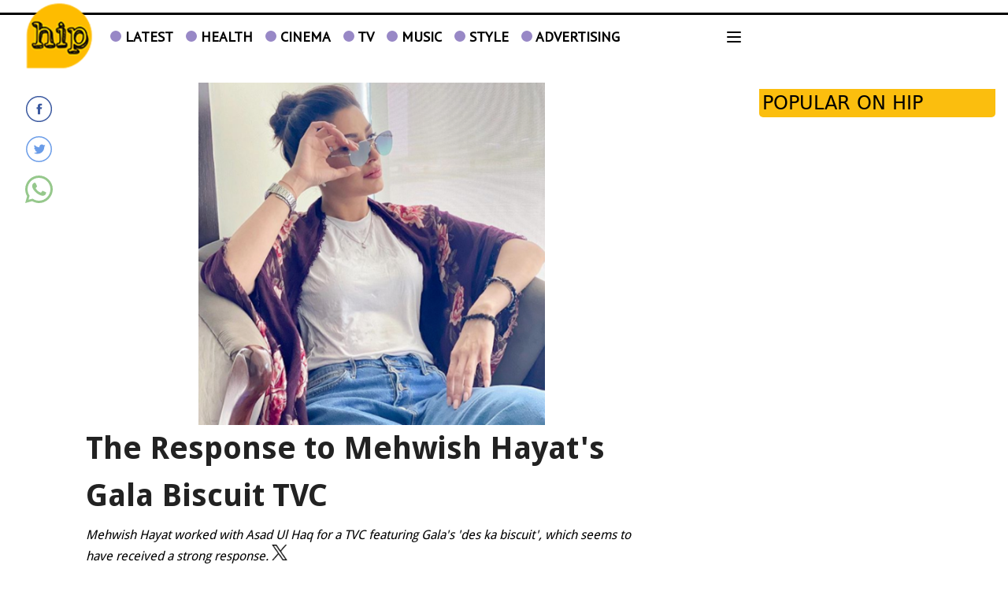

--- FILE ---
content_type: text/html; charset=UTF-8
request_url: https://www.hipinpakistan.com/news/print/1158985
body_size: 21643
content:
<!DOCTYPE html>
<html lang="en">

<head>
        
    <!-- meta -->
    <meta charset="utf-8">
    <meta name="viewport" content="width=device-width,minimum-scale=1,initial-scale=1">
    <!--[if IE]> <meta http-equiv="X-UA-Compatible" content="IE=edge" /> <![endif]-->
    <title>The Response to Mehwish Hayat&#039;s Gala Biscuit TVC - TV - HIP</title> 
     <meta name='subject' content='Pakistan&rsquo;s one-stop source for entertainment news, celebrity updates &amp; news on fashion, films, events and so much more!' /> 
     <meta name='description' content='Mehwish Hayat worked with Asad Ul Haq for a TVC featuring Gala&#039;s &#039;des ka biscuit&#039;, which seems to have received a strong response.' />   
     <meta property='og:locale' content='en_US' /> 
     <link rel='canonical' href='https://www.hipinpakistan.com/news/1158985' />         
    <meta name='twitter:url' content='https://www.hipinpakistan.com/news/1158985' />  
    <meta name='twitter:title' content='The Response to Mehwish Hayat&#039;s Gala Biscuit TVC' /> 
    <meta name='twitter:description' content='Mehwish Hayat worked with Asad Ul Haq for a TVC featuring Gala&#039;s &#039;des ka biscuit&#039;, which seems to have received a strong response.' />
    
    <meta property='og:site_name' content='HIP' /> 
    <meta property='og:url' content='https://www.hipinpakistan.com/news/1158985' /> 
    <meta property='og:type' content='article' /> 
    <meta property='og:title' content='The Response to Mehwish Hayat&#039;s Gala Biscuit TVC' /> 
    <meta property='og:description' content='Mehwish Hayat worked with Asad Ul Haq for a TVC featuring Gala&#039;s &#039;des ka biscuit&#039;, which seems to have received a strong response.' />
    
    
    <meta itemprop='title' content='The Response to Mehwish Hayat&#039;s Gala Biscuit TVC' /> 
    <meta itemprop='description' content='Mehwish Hayat worked with Asad Ul Haq for a TVC featuring Gala&#039;s &#039;des ka biscuit&#039;, which seems to have received a strong response.' />
    
    <meta name='description' content='Mehwish Hayat worked with Asad Ul Haq for a TVC featuring Gala&#039;s &#039;des ka biscuit&#039;, which seems to have received a strong response.' />
    
     <meta property='twitter:image' content='https://i.hipinpakistan.com/large/2020/10/5f7b16cf0867e.png' />
     <meta property='og:image' content='https://i.hipinpakistan.com/large/2020/10/5f7b16cf0867e.png' />
     <meta itemprop='image' content='https://i.hipinpakistan.com/large/2020/10/5f7b16cf0867e.png' />
    
    <meta property='article:section' itemprop='articleSection' content='tv' /> 
    <meta property='article:publisher' content='https://www.hipinpakistan.com' /> 
    <meta property='article:published_time' content='2020-10-05 17:52:23+05:00' /> 
    <meta property='article:modified_time' content='2020-10-06 14:05:02+05:00' /> 
    <meta property='article:tag' content='Gala Biscuit' />
    <meta property='article:tag' content='social media debate' />
    <meta property='article:tag' content='News' />
    <meta property='article:tag' content='#social media' />
    <meta property='article:tag' content='TVC' />
    <meta property='article:tag' content='Mehwish Hayat' />
    <meta property='article:tag' content='Asad-ul-Haq' />
    
    <meta name='keywords' content='Gala Biscuit,social media debate,News,#social media,TVC,Mehwish Hayat,Asad-ul-Haq' />
    <meta name='news_keywords' content='Gala Biscuit,social media debate,News,#social media,TVC,Mehwish Hayat,Asad-ul-Haq' />
    
    <meta property='article:author' content='https://www.hipinpakistan.com/authors/127/team-hipin' /> 
    <meta name='author' content='Team Hipin' /> 
    
    
    <!-- Google tag (gtag.js) -->
    <script async src="https://www.googletagmanager.com/gtag/js?id=G-1SVWCYBVY2"></script>
    <script>
        window.dataLayer = window.dataLayer || [];
        window.googletag = window.googletag || {cmd: []};
        function gtag(){dataLayer.push(arguments);}
        gtag('js', new Date());
        gtag('config', 'G-1SVWCYBVY2', {
           send_page_view: false
       });
    </script>
    <script data-infinite='true'>
        // 'Subcategory' is actually Primary Subcategory
        gtag('event', 'page_view', {
            "Category": "TV","Categories": "TV,Celebrity,Home","content_group": "tv","Author": "Team Hipin-127","Authors": ["Team Hipin-127"],"Tag": ["Gala Biscuit","social media debate","News","#social media","TVC","Mehwish Hayat","Asad-ul-Haq"],"Id": "news/1158985","PublishedDate": 1601902343,"UpdatedDate": 1601975102,"ArticleAge": 167146337,"ArticleAgeRanges": "10+ days","ArticleType": "Default","Action": "print-article","ArticleWordCount": 384,"ArticleWordCountRanges": "400 words",
            "non_interaction": true
        });
    </script>
    
<script type="application/ld+json">
    {"@context":"http://schema.org","@graph":[{"@type":"Organization","@id":"https://www.hipinpakistan.com/#organization","logo":"https://www.hipinpakistan.com/_img/logo.png","description":"Mehwish Hayat worked with Asad Ul Haq for a TVC featuring Gala&#039;s &#039;des ka biscuit&#039;, which seems to have received a strong response.","name":"HIP","url":"https://www.hipinpakistan.com","sameAs":["https://www.facebook.com/HipinPakistan/","https://twitter.com/hipinpakistan","https://www.instagram.com/hipinpk/","https://www.youtube.com/channel/UC-oKR8Eitx_EI1_2CdNnEYA"],"potentialAction":{"@type":"SearchAction","target":"https://www.hipinpakistan.com/search?cx=012709369370797897111:lkfubl3vki4&ie=UTF-8&q={search_term_string}","query-input":"required name=search_term_string"},"address":{"@type":"PostalAddress","addressLocality":"Karachi","addressRegion":"Sindh","addressCountry":"PK"}}]}
</script>
<script type="application/ld+json">
    {"@context": "http://schema.org", "@type": "BreadcrumbList","itemListElement": [{"@type":"ListItem","position":1,"item":{"@id":"https://www.hipinpakistan.com/tv","name":"TV"}}]}
</script>    <script type="application/ld+json">
        {"@context":"http://schema.org","@type":"NewsArticle","url":"https://www.hipinpakistan.com","publisher":{"@context":"http://schema.org","@type":"Organization","name":"HIP","url":"https://www.hipinpakistan.com","sameAs":["https://www.facebook.com/HipinPakistan/","https://twitter.com/hipinpakistan","https://www.instagram.com/hipinpk/","https://www.youtube.com/channel/UC-oKR8Eitx_EI1_2CdNnEYA"],"logo":{"@context":"http://schema.org","@type":"ImageObject","url":"https://www.hipinpakistan.com/_img/logo.png"}},"copyrightYear":"2026","image":[],"mainEntityOfPage":"https://www.hipinpakistan.com/news/1158985","headline":"The Response to Mehwish Hayat&#039;s Gala Biscuit TVC","description":"Mehwish Hayat worked with Asad Ul Haq for a TVC featuring Gala&#039;s &#039;des ka biscuit&#039;, which seems to have received a strong response.","datePublished":"2020-10-05T17:52:23+05:00","dateModified":"2020-10-06T14:05:02+05:00","author":[{"@context":"http://schema.org","@type":"Person","name":"Team Hipin","url":"https://www.hipinpakistan.com/authors/127/team-hipin"}]}
    </script>        <!-- - - - - start:counters - - - - -->
            <script type='text/javascript' data-infinite='true'>
                function runMyCounter() {
                    Counter.count([{"news":1158985},{"parent":"TV"},{"parent":"Celebrity"},{"parent":"Home"},{"tag":"asad-ul-haq"},{"tag":"mehwish-hayat"},{"tag":"tvc"},{"tag":"social-media"},{"tag":"news"},{"tag":"social-media-debate"},{"tag":"gala-biscuit"},{"author":127},{"editor":127}]);
                }

                // Check the document's state
                if (document.readyState === "interactive" || document.readyState === "complete") {
                    // If already loaded, run it now
                    runMyCounter();
                } else {
                    // Otherwise, wait for the event
                    document.addEventListener("DOMContentLoaded", runMyCounter);
                }
            </script>
        <!-- - - - - end:counters - - - - -->    
    <style type='text/css'>
    /* CRITICALCSS */
    @charset "UTF-8";@font-face{font-family:'PT Sans';font-style:normal;font-weight:400;src:url(https://fonts.gstatic.com/s/ptsans/v17/jizaRExUiTo99u79D0KEwA.ttf) format('truetype')}@font-face{font-family:'Droid Sans';font-style:normal;font-weight:400;src:url(https://fonts.gstatic.com/s/droidsans/v18/SlGVmQWMvZQIdix7AFxXkHNSaA.ttf) format('truetype')}@font-face{font-family:'Droid Sans';font-style:normal;font-weight:700;src:url(https://fonts.gstatic.com/s/droidsans/v18/SlGWmQWMvZQIdix7AFxXmMh3eDs1Yg.ttf) format('truetype')}@font-face{font-family:NafeesNaksh;font-style:normal;font-weight:400;unicode-range:U+06??,U+0750-077f,U+fb50-fdff,U+fe70-feff;src:url(https://cdn.jsdelivr.net/npm/urdu-web-fonts@1.0.3/Nafees-Web-Naskh/fonts/Nafees-Web-Naskh.woff) format("woff")}iframe,img,svg{display:block;vertical-align:middle}.font-normal{font-weight:400}.social img{max-width:initial;height:initial}figure,h2,h3,p{margin:0}@media (min-width:767px){&.media--right{padding-left:0;margin-left:.5rem}&.media--left{padding-right:0;margin-right:.5rem}}.my-2{margin-top:.5rem;margin-bottom:.5rem}.mt-2{margin-top:.5rem}.h-5{height:1.25rem}.w-5{width:1.25rem}.text-4{font-size:1rem}.italic{font-style:italic}.text-blue-custom{color:#44a}.template--default .story__content a{color:#2c5cca}.template--default .story__content>p:first-of-type{font-weight:700}.template--default .story__content p{margin:0 auto 1rem}@media (min-width:720px){.sm\:block{display:block}.sm\:w-1\/3{width:33.333333%}.sm\:w-2\/3{width:66.666667%}.sm\:w-full{width:100%}.sm\:flex-row{flex-direction:row}.sm\:px-8{padding-left:2rem;padding-right:2rem}.container{max-width:720px}}@media (min-width:960px){.md\:w-1\/4{width:25%}.md\:w-3\/4{width:75%}.md\:w-full{width:100%}}*,:after,:before{--tw-border-spacing-x:0;--tw-border-spacing-y:0;--tw-translate-x:0;--tw-translate-y:0;--tw-rotate:0;--tw-skew-x:0;--tw-skew-y:0;--tw-scale-x:1;--tw-scale-y:1;--tw-pan-x: ;--tw-pan-y: ;--tw-pinch-zoom: ;--tw-scroll-snap-strictness:proximity;--tw-gradient-from-position: ;--tw-gradient-via-position: ;--tw-gradient-to-position: ;--tw-ordinal: ;--tw-slashed-zero: ;--tw-numeric-figure: ;--tw-numeric-spacing: ;--tw-numeric-fraction: ;--tw-ring-inset: ;--tw-ring-offset-width:0px;--tw-ring-offset-color:#fff;--tw-ring-color:rgba(147,197,253,0.5);--tw-ring-offset-shadow:0 0 transparent;--tw-ring-shadow:0 0 transparent;--tw-shadow:0 0 transparent;--tw-shadow-colored:0 0 transparent;--tw-blur: ;--tw-brightness: ;--tw-contrast: ;--tw-grayscale: ;--tw-hue-rotate: ;--tw-invert: ;--tw-saturate: ;--tw-sepia: ;--tw-drop-shadow: ;--tw-backdrop-blur: ;--tw-backdrop-brightness: ;--tw-backdrop-contrast: ;--tw-backdrop-grayscale: ;--tw-backdrop-hue-rotate: ;--tw-backdrop-invert: ;--tw-backdrop-opacity: ;--tw-backdrop-saturate: ;--tw-backdrop-sepia: ;--tw-contain-size: ;--tw-contain-layout: ;--tw-contain-paint: ;--tw-contain-style: }::-webkit-backdrop{--tw-border-spacing-x:0;--tw-border-spacing-y:0;--tw-translate-x:0;--tw-translate-y:0;--tw-rotate:0;--tw-skew-x:0;--tw-skew-y:0;--tw-scale-x:1;--tw-scale-y:1;--tw-pan-x: ;--tw-pan-y: ;--tw-pinch-zoom: ;--tw-scroll-snap-strictness:proximity;--tw-gradient-from-position: ;--tw-gradient-via-position: ;--tw-gradient-to-position: ;--tw-ordinal: ;--tw-slashed-zero: ;--tw-numeric-figure: ;--tw-numeric-spacing: ;--tw-numeric-fraction: ;--tw-ring-inset: ;--tw-ring-offset-width:0px;--tw-ring-offset-color:#fff;--tw-ring-color:rgba(147,197,253,0.5);--tw-ring-offset-shadow:0 0 transparent;--tw-ring-shadow:0 0 transparent;--tw-shadow:0 0 transparent;--tw-shadow-colored:0 0 transparent;--tw-blur: ;--tw-brightness: ;--tw-contrast: ;--tw-grayscale: ;--tw-hue-rotate: ;--tw-invert: ;--tw-saturate: ;--tw-sepia: ;--tw-drop-shadow: ;--tw-backdrop-blur: ;--tw-backdrop-brightness: ;--tw-backdrop-contrast: ;--tw-backdrop-grayscale: ;--tw-backdrop-hue-rotate: ;--tw-backdrop-invert: ;--tw-backdrop-opacity: ;--tw-backdrop-saturate: ;--tw-backdrop-sepia: ;--tw-contain-size: ;--tw-contain-layout: ;--tw-contain-paint: ;--tw-contain-style: }::backdrop{--tw-border-spacing-x:0;--tw-border-spacing-y:0;--tw-translate-x:0;--tw-translate-y:0;--tw-rotate:0;--tw-skew-x:0;--tw-skew-y:0;--tw-scale-x:1;--tw-scale-y:1;--tw-pan-x: ;--tw-pan-y: ;--tw-pinch-zoom: ;--tw-scroll-snap-strictness:proximity;--tw-gradient-from-position: ;--tw-gradient-via-position: ;--tw-gradient-to-position: ;--tw-ordinal: ;--tw-slashed-zero: ;--tw-numeric-figure: ;--tw-numeric-spacing: ;--tw-numeric-fraction: ;--tw-ring-inset: ;--tw-ring-offset-width:0px;--tw-ring-offset-color:#fff;--tw-ring-color:rgba(147,197,253,0.5);--tw-ring-offset-shadow:0 0 transparent;--tw-ring-shadow:0 0 transparent;--tw-shadow:0 0 transparent;--tw-shadow-colored:0 0 transparent;--tw-blur: ;--tw-brightness: ;--tw-contrast: ;--tw-grayscale: ;--tw-hue-rotate: ;--tw-invert: ;--tw-saturate: ;--tw-sepia: ;--tw-drop-shadow: ;--tw-backdrop-blur: ;--tw-backdrop-brightness: ;--tw-backdrop-contrast: ;--tw-backdrop-grayscale: ;--tw-backdrop-hue-rotate: ;--tw-backdrop-invert: ;--tw-backdrop-opacity: ;--tw-backdrop-saturate: ;--tw-backdrop-sepia: ;--tw-contain-size: ;--tw-contain-layout: ;--tw-contain-paint: ;--tw-contain-style: }*,:after,:before{box-sizing:border-box;border:0 solid var(--gray-200,#e5e7eb)}:after,:before{--tw-content:""}:host,html{line-height:1.5;-webkit-text-size-adjust:100%;-moz-tab-size:4;-o-tab-size:4;tab-size:4;font-family:NafeesNaksh,ui-sans-serif,system-ui,sans-serif,Apple Color Emoji,Segoe UI Emoji,Segoe UI Symbol,Noto Color Emoji;font-feature-settings:normal;font-variation-settings:normal}body{margin:0;line-height:inherit}h2,h3{font-size:inherit;font-weight:inherit}a{color:inherit;text-decoration:inherit}sup{font-size:75%;line-height:0;position:relative;vertical-align:baseline}sup{top:-.5em}button,input{font-family:inherit;font-feature-settings:inherit;font-variation-settings:inherit;font-size:100%;font-weight:inherit;line-height:inherit;letter-spacing:inherit;color:inherit;margin:0;padding:0}button{text-transform:none}button{-webkit-appearance:button;background-color:transparent;background-image:none}:-moz-focusring{outline:auto}:-moz-ui-invalid{box-shadow:none}::-webkit-inner-spin-button,::-webkit-outer-spin-button{height:auto}::-webkit-search-decoration{-webkit-appearance:none}::-webkit-file-upload-button{-webkit-appearance:button;font:inherit}figure,h2,h3{margin:0}ul{list-style:none;margin:0;padding:0}input::-moz-placeholder{opacity:1;color:var(--gray-400,#9fa6b2)}input:-ms-input-placeholder{opacity:1;color:var(--gray-400,#9fa6b2)}img,svg{display:block;vertical-align:middle}img{max-width:100%;height:auto}[type=text]{-webkit-appearance:none;-moz-appearance:none;appearance:none;background-color:#fff;border-color:var(--gray-500,#6b7280);border-width:1px;border-radius:0;padding:.5rem .75rem;font-size:1rem;line-height:1.5rem;--tw-shadow:0 0 transparent}input::-moz-placeholder{color:var(--gray-500,#6b7280);opacity:1}input:-ms-input-placeholder{color:var(--gray-500,#6b7280);opacity:1}::-webkit-datetime-edit-fields-wrapper{padding:0}::-webkit-date-and-time-value{min-height:1.5em;text-align:inherit}::-webkit-datetime-edit{display:inline-flex}::-webkit-datetime-edit,::-webkit-datetime-edit-day-field,::-webkit-datetime-edit-hour-field,::-webkit-datetime-edit-meridiem-field,::-webkit-datetime-edit-millisecond-field,::-webkit-datetime-edit-minute-field,::-webkit-datetime-edit-month-field,::-webkit-datetime-edit-second-field,::-webkit-datetime-edit-year-field{padding-top:0;padding-bottom:0}.container{width:100%}@media (min-width:960px){.container{max-width:960px}}@media (min-width:1280px){.container{max-width:1280px}}.container{margin-left:auto;margin-right:auto;padding-left:.5rem;padding-right:.5rem}@media (min-width:960px){.container{margin-left:auto;margin-right:auto;padding-left:1rem;padding-right:1rem}}.btn{display:inline-flex;align-items:center;border-color:transparent;padding:.125rem .5rem;font-family:NafeesNaksh,ui-sans-serif,system-ui,sans-serif,Apple Color Emoji,Segoe UI Emoji,Segoe UI Symbol,Noto Color Emoji;font-size:var(--font-xs,.75rem);line-height:var(--font-xs-lineheight,1rem);font-weight:500;text-transform:uppercase;line-height:1rem}figure.media{position:relative;clear:both;max-width:100%;overflow:hidden}.media__item{position:relative;display:block;text-align:center;padding:0 0 60%}.media__item img{position:absolute;top:0;right:0;bottom:0;left:0;margin:auto;max-height:100%;max-width:100%}.media--fill img{height:100%;width:100%}img:-moz-loading{visibility:hidden}.slideshow{position:relative;overflow:hidden;white-space:nowrap}.slideshow__slide--horizontal{position:relative;display:inline-flex;justify-content:center;align-items:center;white-space:normal;vertical-align:top}.slideshow__slide--horizontal article{width:100%}.fixed{position:fixed}.absolute{position:absolute}.relative{position:relative}.inset-0{inset:0}.right-0{right:0}.top-9{top:2.25rem}.z-10{z-index:10}.z-50{z-index:50}.float-left{float:left}.m-2{margin:.5rem}.-mt-4{margin-top:-1rem}.mb-0{margin-bottom:0}.mb-2{margin-bottom:.5rem}.mb-4{margin-bottom:1rem}.ml-10{margin-left:2.5rem}.ml-2{margin-left:.5rem}.ml-4{margin-left:1rem}.mr-1{margin-right:.25rem}.mt-1{margin-top:.25rem}.mt-2\.5{margin-top:.625rem}.mt-3{margin-top:.75rem}.mt-4{margin-top:1rem}.block{display:block}.inline-block{display:inline-block}.flex{display:flex}.inline-flex{display:inline-flex}.flow-root{display:flow-root}.hidden{display:none}.h-3\.5{height:.875rem}.h-6{height:1.5rem}.w-16{width:4rem}.w-2\/3{width:66.666667%}.w-3\.5{width:.875rem}.w-40{width:10rem}.w-6{width:1.5rem}.w-7\/12{width:58.333333%}.w-80{width:20rem}.w-full{width:100%}.max-w-screen-md{max-width:960px}.flex-shrink-0{flex-shrink:0}.transform{transform:translate(var(--tw-translate-x),var(--tw-translate-y)) rotate(var(--tw-rotate)) skewX(var(--tw-skew-x)) skewY(var(--tw-skew-y)) scaleX(var(--tw-scale-x)) scaleY(var(--tw-scale-y))}.flex-row{flex-direction:row}.flex-col{flex-direction:column}.items-end{align-items:flex-end}.items-center{align-items:center}.justify-start{justify-content:flex-start}.justify-center{justify-content:center}.justify-between{justify-content:space-between}.overflow-hidden{overflow:hidden}.overflow-y-auto{overflow-y:auto}.whitespace-nowrap{white-space:nowrap}.rounded{border-radius:.25rem}.rounded-full{border-radius:9999px}.rounded-lg{border-radius:.5rem}.rounded-md{border-radius:.375rem}.border{border-width:1px}.border-b{border-bottom-width:1px}.border-solid{border-style:solid}.border-dotted{border-style:dotted}.border-black{border-color:var(--black,#000)}.border-gray-300{border-color:var(--gray-300,#d2d6dc)}.border-transparent{border-color:transparent}.bg-gray-200{background-color:var(--gray-200,#e5e7eb)}.bg-gray-500{background-color:var(--gray-500,#6b7280)}.bg-gray-600{background-color:var(--gray-600,#4b5563)}.bg-white{background-color:var(--white,#fff)}.bg-opacity-75{--tw-bg-opacity:0.75}.p-1{padding:.25rem}.px-0{padding-left:0;padding-right:0}.px-1{padding-left:.25rem;padding-right:.25rem}.px-2{padding-left:.5rem;padding-right:.5rem}.px-4{padding-left:1rem;padding-right:1rem}.py-0\.5{padding-top:.125rem;padding-bottom:.125rem}.py-1\.25{padding-top:.3125rem;padding-bottom:.3125rem}.py-2{padding-top:.5rem;padding-bottom:.5rem}.pb-2{padding-bottom:.5rem}.pb-20{padding-bottom:5rem}.pb-3{padding-bottom:.75rem}.pb-4{padding-bottom:1rem}.pl-1\.5{padding-left:.375rem}.pl-5{padding-left:1.25rem}.pr-2{padding-right:.5rem}.pr-2\.5{padding-right:.625rem}.pt-1{padding-top:.25rem}.pt-2{padding-top:.5rem}.pt-4{padding-top:1rem}.pt-5{padding-top:1.25rem}.text-left{text-align:left}.text-center{text-align:center}.align-middle{vertical-align:middle}.align-bottom{vertical-align:bottom}.font-arial{font-family:Arial}.text-10{font-size:2.5rem}.text-3{font-size:.75rem}.text-3\.5{font-size:.875rem}.text-4\.5{font-size:1.125rem}.text-5{font-size:1.25rem}.text-6{font-size:1.5rem}.text-base{line-height:var(--font-base-lineheight,1.5rem)}.text-base{font-size:var(--font-base,1rem)}.text-lg{line-height:var(--font-lg-lineheight,1.75rem)}.text-lg{font-size:var(--font-lg,1.125rem)}.font-bold{font-weight:700}.font-medium{font-weight:500}.uppercase{text-transform:uppercase}.leading-6{line-height:1.5rem}.leading-none{line-height:1}.leading-normal{line-height:1.5}.text-black{color:var(--black,#000)}.text-gray-400{color:var(--gray-400,#9fa6b2)}.text-gray-900{color:var(--gray-900,#161e2e)}.text-white{color:var(--white,#fff)}.shadow-2xl{box-shadow:var(--tw-ring-offset-shadow,0 0 transparent),var(--tw-ring-shadow,0 0 transparent),var(--tw-shadow)}.shadow-2xl{--tw-shadow:0 25px 50px -12px rgba(0,0,0,0.25);--tw-shadow-colored:0 25px 50px -12px var(--tw-shadow-color)}.shadow-sm{box-shadow:var(--tw-ring-offset-shadow,0 0 transparent),var(--tw-ring-shadow,0 0 transparent),var(--tw-shadow)}.shadow-sm{--tw-shadow:0 1px 2px 0 rgba(0,0,0,0.05);--tw-shadow-colored:0 1px 2px 0 var(--tw-shadow-color)}.shadow-xl{--tw-shadow:0 20px 25px -5px rgba(0,0,0,0.1),0 8px 10px -6px rgba(0,0,0,0.1);--tw-shadow-colored:0 20px 25px -5px var(--tw-shadow-color),0 8px 10px -6px var(--tw-shadow-color);box-shadow:var(--tw-ring-offset-shadow,0 0 transparent),var(--tw-ring-shadow,0 0 transparent),var(--tw-shadow)}.outline-none{outline:transparent solid 2px;outline-offset:2px}@media (min-width:720px){.sm\:my-8{margin-top:2rem;margin-bottom:2rem}.sm\:mr-4{margin-right:1rem}.sm\:block{display:block}.sm\:w-1\/12{width:8.333333%}.sm\:w-1\/3{width:33.333333%}.sm\:w-2\/3{width:66.666667%}.sm\:w-auto{width:auto}.sm\:w-full{width:100%}.sm\:max-w-lg{max-width:32rem}.sm\:flex-row{flex-direction:row}.sm\:p-0{padding:0}.sm\:p-6{padding:1.5rem}.sm\:px-4{padding-left:1rem;padding-right:1rem}.sm\:px-8{padding-left:2rem;padding-right:2rem}.sm\:align-middle{vertical-align:middle}.sm\:text-sm{font-size:var(--font-sm,.875rem);line-height:var(--font-sm-lineheight,1.25rem)}}@media (min-width:960px){.md\:w-1\/4{width:25%}.md\:w-3\/4{width:75%}.md\:w-5\/6{width:83.333333%}.md\:w-full{width:100%}}@media (min-width:1280px){.lg\:block{display:block}.lg\:w-full{width:100%}}.font-pt{font-family:"PT Sans",Helvetica,Arial,sans-serif}.font-droid{font-family:"Droid Sans",sans-serif}.bg-purple-custom{background-color:#9888c6}.bg-custom-yellow{background-color:#fbbe0e}.border-radius-custom{border-radius:0 0 5px 5px}.border-t-3{border-top-width:3px}.text-black-222{color:#222}.social-dailymotion,.social-facebook,.social-instagram,.social-twitter{background-image:url(/_img/social-sprite.png);height:25px;width:25px}.social-twitter{background-position:175px 25px}.social-facebook{background-position:0 25px}.social-dailymotion{background-position:75px 25px}.social-instagram{background-position:100px 25px}.social--dynamic .social-facebook{background:url('data:image/svg+xml;utf8,<svg xmlns="http://www.w3.org/2000/svg" viewBox="0 0 20 20"><path d="M10,0.5c-5.247,0-9.5,4.253-9.5,9.5c0,5.247,4.253,9.5,9.5,9.5c5.247,0,9.5-4.253,9.5-9.5C19.5,4.753,15.247,0.5,10,0.5 M10,18.637c-4.77,0-8.636-3.867-8.636-8.637S5.23,1.364,10,1.364S18.637,5.23,18.637,10S14.77,18.637,10,18.637 M10.858,7.949c0-0.349,0.036-0.536,0.573-0.536h0.719v-1.3H11c-1.38,0-1.866,0.65-1.866,1.743v0.845h-0.86V10h0.86v3.887h1.723V10h1.149l0.152-1.299h-1.302L10.858,7.949z" style="fill:#3c5aa0" /></svg>') no-repeat}.social--dynamic .social-twitter{background:url('data:image/svg+xml;utf8,<svg xmlns="http://www.w3.org/2000/svg" viewBox="0 0 20 20"><path d="M14.467,6.707c-0.34,0.198-0.715,0.342-1.115,0.419c-0.318-0.335-0.775-0.545-1.279-0.545c-0.969,0-1.754,0.773-1.754,1.727c0,0.135,0.015,0.267,0.045,0.394C8.905,8.628,7.612,7.94,6.747,6.896C6.596,7.151,6.509,7.448,6.509,7.764c0,0.599,0.31,1.128,0.78,1.438C7.002,9.192,6.732,9.115,6.495,8.985c0,0.007,0,0.014,0,0.021c0,0.837,0.605,1.535,1.408,1.694c-0.147,0.04-0.302,0.06-0.462,0.06c-0.113,0-0.223-0.011-0.33-0.031c0.223,0.687,0.871,1.186,1.638,1.199c-0.6,0.464-1.356,0.739-2.179,0.739c-0.142,0-0.281-0.007-0.418-0.023c0.777,0.489,1.699,0.775,2.689,0.775c3.228,0,4.991-2.63,4.991-4.913c0-0.075-0.002-0.149-0.004-0.223c0.342-0.244,0.639-0.547,0.875-0.894c-0.316,0.137-0.652,0.23-1.008,0.272C14.057,7.448,14.336,7.11,14.467,6.707 M10,0.594c-5.195,0-9.406,4.211-9.406,9.406c0,5.195,4.211,9.406,9.406,9.406c5.196,0,9.407-4.211,9.407-9.406C19.406,4.805,15.195,0.594,10,0.594 M10,18.552c-4.723,0-8.551-3.829-8.551-8.552S5.277,1.449,10,1.449c4.723,0,8.551,3.829,8.551,8.551S14.723,18.552,10,18.552" style="fill:#6a9ce8" /></svg>') no-repeat}.social--dynamic .social-whatsapp{background:url('data:image/svg+xml;utf8,<svg xmlns="http://www.w3.org/2000/svg" viewBox="0 0 512 512"><path d="M0,512l35.31-128C12.359,344.276,0,300.138,0,254.234C0,114.759,114.759,0,255.117,0 S512,114.759,512,254.234S395.476,512,255.117,512c-44.138,0-86.51-14.124-124.469-35.31L0,512z M137.71,430.786l7.945,4.414c32.662,20.303,70.621,32.662,110.345,32.662 c115.641,0,211.862-96.221,211.862-213.628S371.641,44.138,255.117,44.138S44.138,137.71,44.138,254.234 c0,40.607,11.476,80.331,32.662,113.876l5.297,7.945l-20.303,74.152L137.71,430.786z M187.145,135.945l-16.772-0.883c-5.297,0-10.593,1.766-14.124,5.297 c-7.945,7.062-21.186,20.303-24.717,37.959c-6.179,26.483,3.531,58.262,26.483,90.041s67.09,82.979,144.772,105.048 c24.717,7.062,44.138,2.648,60.028-7.062c12.359-7.945,20.303-20.303,22.952-33.545l2.648-12.359 c0.883-3.531-0.883-7.945-4.414-9.71l-55.614-25.6c-3.531-1.766-7.945-0.883-10.593,2.648l-22.069,28.248 c-1.766,1.766-4.414,2.648-7.062,1.766c-15.007-5.297-65.324-26.483-92.69-79.448c-0.883-2.648-0.883-5.297,0.883-7.062 l21.186-23.834c1.766-2.648,2.648-6.179,1.766-8.828l-25.6-57.379C193.324,138.593,190.676,135.945,187.145,135.945" style="fill:#96c88c" /></svg>') no-repeat}.social--dynamic .social-facebook,.social--dynamic .social-twitter,.social--dynamic .social-whatsapp{height:35px;width:35px}.multi-color:nth-child(2n){background:#fffcdf}.title-bullet:before{background-color:#9888c6;border-radius:50%;content:"";display:inline-block;height:14px;margin-right:5px;width:14px}
    </style>
    <link as='style' rel='preload'  href='https://www.hipinpakistan.com/_css/newskit.20260114111003.css' media='all' onload="this.onload=null;this.rel='stylesheet'">
    <noscript><link rel='stylesheet'  href='https://www.hipinpakistan.com/_css/newskit.20260114111003.css' media='all'></noscript>

    <link as='style' rel='preload'  href='https://www.hipinpakistan.com/_css/shame.20251128113722.css?id=d7a2f344' media='all' onload="this.onload=null;this.rel='stylesheet'">
    <noscript><link rel='stylesheet'  href='https://www.hipinpakistan.com/_css/shame.20251128113722.css?id=d7a2f344' media='all'></noscript>

    <link as='style' rel='preload'  href='https://fonts.googleapis.com/css?family=PT+Serif:400,400italic,700|PT+Sans:400' media='all' onload="this.onload=null;this.rel='stylesheet'">
    <noscript><link rel='stylesheet'  href='https://fonts.googleapis.com/css?family=PT+Serif:400,400italic,700|PT+Sans:400' media='all'></noscript>

    <link as='style' rel='preload'  href='https://fonts.googleapis.com/css?family=Droid+Sans:400,700' media='all' onload="this.onload=null;this.rel='stylesheet'">
    <noscript><link rel='stylesheet'  href='https://fonts.googleapis.com/css?family=Droid+Sans:400,700' media='all'></noscript>

    <link as='style' rel='preload'  href='https://www.hipinpakistan.com/_css/print.20251001142907.css' media='screen,print' onload="this.onload=null;this.rel='stylesheet'">
    <noscript><link rel='stylesheet'  href='https://www.hipinpakistan.com/_css/print.20251001142907.css' media='screen,print'></noscript>

    <script  src='https://cdnjs.cloudflare.com/ajax/libs/jquery/3.6.0/jquery.min.js' defer='true'></script>
    <script  src='https://www.hipinpakistan.com/_js/all.20260121193123.js?id=34d3ffe5' defer='true'></script>
    
    <link rel='dns-prefetch  preconnect' href='//i.hipinpakistan.com'>
    <link rel='dns-prefetch  preconnect' href='//fonts.gstatic.com' crossorigin>
    <link rel='dns-prefetch  preconnect' href='//fonts.googleapis.com'>
    <link rel='dns-prefetch  preconnect' href='//fonts.gstatic.com' crossorigin>
    <link rel='dns-prefetch  preconnect' href='//fonts.googleapis.com'>
    <link rel='dns-prefetch  preconnect' href='//cdnjs.cloudflare.com'>
            
    <!-- adverts:header start -->
    <link rel="preconnect" href="https://securepubads.g.doubleclick.net" crossorigin>
    <link rel="preconnect" href="https://tpc.googlesyndication.com" crossorigin>
    <script async src="https://securepubads.g.doubleclick.net/tag/js/gpt.js"></script>
    <script>
    window.googletag = window.googletag || {cmd: []};
    window.__debugAds = window.location && window.location.search && window.location.search.includes('googfc');
    window.isElemVisible = (div) => {
        // https://stackoverflow.com/a/33456469/50475
        return div && (!!(div.offsetWidth || div.offsetHeight || div.getClientRects().length));
    }

    // Relocate Ads
    window.addEventListener('DOMContentLoaded',function () {
        document.querySelectorAll('[data-selector]').forEach(ad => {
            if (target = document.querySelector(ad.getAttribute('data-selector'))) {
                if (ad.closest('.ad-sticky-slide')) {
                    ad = ad.closest('.ad-sticky-slide');
                }
                target.insertAdjacentElement('afterend', ad);
            }
        });
    });

    // Relocate Ad if viewport width is less than 720px
    window.addEventListener('DOMContentLoaded',function () {
        if (window.matchMedia('(max-width: 720px)').matches) {
            document.querySelectorAll('[data-selector-mobile]').forEach(ad => {
                if (target = document.querySelector(ad.getAttribute('data-selector-mobile'))) {
                    target.insertAdjacentElement('afterend', ad);
                }
            });
        }
    });

    googletag.cmd.push(function() {
                
        googletag.defineSlot('/43003284/MediumRectangleROS', [[300,250]], 'div-gpt-ad-1450111066733-0')
            .defineSizeMapping([])
            .addService(googletag.pubads());        
        googletag.defineSlot('/43003284/BottomLeaderboardROS', [[728,90]], 'div-gpt-ad-1450814971237-0')
            .defineSizeMapping([])
            .addService(googletag.pubads());        
        googletag.defineSlot('/43003284/728x90-Home_Page', [[728,90]], 'div-gpt-ad-1767778188615-0')
            .defineSizeMapping([])
            .addService(googletag.pubads());
                
        googletag.pubads().setTargeting('site', ["www.hipinpakistan.com"]);
        
        
        googletag.pubads().enableSingleRequest();
        googletag.enableServices();

        // Eager load anchor slot right away
        if (typeof anchorSlot !== 'undefined' && anchorSlot) {
            googletag.pubads().refresh(anchorSlot);
        }

        // Eager load slots with data-eager[true] and display them before lazy-load
        document.querySelectorAll('[data-eager="true"]').forEach(eagerSlot => {
            const slotId = eagerSlot.id;
            if (slotId) {
                // Find the slot by element ID directly
                const slot = googletag.pubads().getSlots().find(s => s.getSlotElementId() === slotId);
                if (slot) {
                    if (window.__debugAds) { console.log('Slot to EagerLoad: ' + slot.getAdUnitPath() + ' ' + slotId); }
                    googletag.pubads().refresh([slot]);
                }
            }
        });

        googletag.pubads().enableLazyLoad({
            fetchMarginPercent: 200,
            renderMarginPercent: 50,
            mobileScaling: 1.0
        });
        
        
        window.refreshAd = ((id, smart = true) => {
            const INVIEW_THRESHOLD = 30;
            const WAIT_TIMEOUT = 3000;
            const delayedIds = new Set();

            const log = (label, extra = '') =>
                window.__debugAds && console.log(new Date().toISOString().substr(11, 8) + ' ' + label + '(' + extra + ')');

            const getMatchingSlots = id =>
                googletag.pubads().getSlots().filter(
                    slot => slot.getAdUnitPath() === id || slot.getSlotElementId() === id
                );
            
            // no smart refresh, just refresh the ad after x seconds
            if (smart === false) {
                log('dumb refreshAd', id + '!!');
                googletag.pubads().refresh(getMatchingSlots(id));
                return;
            }

            function attemptRefresh(id, doRefresh, remainingTimeout = 3000) {
                log('delayedRefresh', id + ', ' + doRefresh + ', ' + remainingTimeout);

                if (doRefresh && !delayedIds.has(id)) {
                    if (remainingTimeout === 0) {
                        log('refreshAd', id + '!!');
                        googletag.pubads().refresh(getMatchingSlots(id));
                        return;
                    }
                    
                    delayedIds.add(id);
                    
                    setTimeout(() => {
                        if (!delayedIds.has(id)) return;

                        delayedIds.delete(id);
                        const percent = percentageInView(id);
                        attemptRefresh(id, percent >= INVIEW_THRESHOLD, remainingTimeout - 1000);
                    }, WAIT_TIMEOUT);
                }
                
                if (!doRefresh) {
                    delayedIds.delete(id);
                    setTimeout(() => refreshAd(id, true), 1000);
                }
            }
            
            log('refreshAd', id);

            const slots = getMatchingSlots(id);
            for (const slot of slots) {
                const percent = percentageInView(id);
                log('inViewPercent', percent);
                // smart refresh recurrsive function to handle ad refreshing
                // when in view and x seconds have passed
                attemptRefresh(id, percent >= INVIEW_THRESHOLD);
            }
        }); 
        
        window.percentageInView = ((id) => {
            const element = document.getElementById(id);
            if (!element) {
                return 0;
            }
            
            let adRect = element.getBoundingClientRect();
            
            let needsHiding = false;
            if (adRect.x == 0) {
                adRect = element.getBoundingClientRect();
                element.style.display = 'block';
                needsHiding = true;
                
            }
            
            // Calculate visible vertical height
            const visibleHeight = Math.min(adRect.bottom, window.innerHeight) - Math.max(adRect.top, 0);

            // Ensure visibility is non-negative
            const clampedVisibleHeight = Math.max(0, visibleHeight);
            const totalHeight = adRect.height;

            // Calculate vertical percentage in view
            const percentageInView = totalHeight > 0 ? (clampedVisibleHeight / totalHeight) * 100 : 0;

            if (needsHiding) element.style.display = 'none';
            
            return percentageInView;
        });
        
        // <div data-refresh="30" id='div-gpt-ad-1234567890123-0' ...
        // https://developers.google.com/publisher-tag/reference#googletag.events.SlotRenderEndedEvent
        googletag.pubads().addEventListener("slotRenderEnded", (e) => {
            const id = e.slot.getSlotElementId();
            const element = document.getElementById(id);
            if (!e.isEmpty && element) {
                if (e.size && (e.size[0] > 1 || e.size[1] > 1)) {
                    element.classList.add('ad-rendered');
                    var renderedClasses = element.getAttribute('data-rendered-classes');
                    if (renderedClasses) {
                        renderedClasses = renderedClasses.trim();
                        if (renderedClasses) {
                            renderedClasses = renderedClasses.split(/\s+/);
                            element.classList.add(...renderedClasses);
                        }
                    }
                    const adUnitPath = e.slot.getAdUnitPath();
                    console.log(new Date().toISOString().substr(11, 8) + ' %cADVERT%c: '   + e.size[0] + ',' + e.size[1] + ' | Id: ' + id + ' | Path: ' + e.slot.getAdUnitPath() + ' | Advertiser: ' + e.advertiserId + ' | LineItem: ' + (e.lineItemId || 'Adx') + ' | Creative: ' + e.creativeId, 'color: orange;', 'color: initial;');
                } else {
                    const adUnitPath = e.slot.getAdUnitPath();
                    console.log(new Date().toISOString().substr(11, 8) + ' %cADVERT%c: '   + e.size[0] + ',' + e.size[1] + ' | Id: ' + id + ' | Path: ' + e.slot.getAdUnitPath() + ' | Advertiser: ' + e.advertiserId + ' | LineItem: ' + e.lineItemId + ' | Creative: ' + e.creativeId, 'color: orange;', 'color: initial;');
                }
            }

            // data-refresh
            const smartRefreshSeconds = element.getAttribute('data-smart-refresh') ?? null;
            const seconds = element.getAttribute('data-refresh') ?? smartRefreshSeconds;
            if (seconds) {
                const isSmart = smartRefreshSeconds ?? false;
                const adUnitPath = e.slot.getAdUnitPath();
                console.log(new Date().toISOString().substr(11, 8) + ' %crefreshAd%c(' + id + ', ' + isSmart  + ') in ' + seconds + 's' + ' ' + adUnitPath, 'color: orange;', 'color: initial;');
                // We clear the timeouts in case refresh was initiated via data-refresh
                // but then also called manually refreshAd(id, boolean) which will create two timers.
                // Or if the user called refreshAd multiple times we just bullet proof the code
                // since its adverts and want to avoid violations and be extra careful.
                window.__refreshAdTimeouts = window.__refreshAdTimeouts || [];
                clearTimeout(window.__refreshAdTimeouts[id]);
                window.__refreshAdTimeouts[id] = setTimeout(() => refreshAd(id, isSmart), seconds * 1000);
            };
        });
        
        // create an array of rendered slots
        // this event is fired only for ads with content, no empty slots (SlotRenderEndedEvent)
        // https://developers.google.com/publisher-tag/reference#googletag.events.SlotOnloadEvent
        googletag.pubads().addEventListener('slotOnload', function(e) {
            const id = e.slot.getSlotElementId(); 
            const slot = document.getElementById(id);
            
            const parent = slot.closest('.ad-sticky-slide');
            if (parent) {
                const height = slot.getBoundingClientRect().height * 1.5;
                parent.style.width = '100%';
                parent.style.height = height + 'px';
                parent.style.backgroundColor = '#fafafa';
                parent.style.marginBottom = '16px';
            }
        });

        googletag.pubads().getSlots().forEach(slot => {
            const divId = slot.getSlotElementId();
            const div = document.getElementById(divId);
            // Prevent collapsing on data-collapse="false"
            if (div && div.dataset.collapse === 'false') {
                slot.setCollapseEmptyDiv(false);
            }
        });
        
        if (__debugAds) {
            function logEventDetails(name, e) {
                const id = e.slot.getSlotElementId(); 
                const slot = document.getElementById(id);
                const isEagerLoaded = slot.dataset.eager === "true";

                console.log('');
                console.log('=============== Event Details ' + name + ' ====================');
                console.log('[AdUnitPath]', e.slot.getAdUnitPath());
                console.log('[Id]', id);
                console.log('[EagerLoaded]', isEagerLoaded);
                console.log('[event]', e);
            }
            googletag.pubads().addEventListener('slotRequested', e => {
                logEventDetails('slotRequested', e);
            });
            googletag.pubads().addEventListener('slotRenderEnded', e => {
                logEventDetails('slotRenderEnded', e);
            });
            

            // debugging is enabled, add bgcolor and padding on all ad divs
            document.querySelectorAll('[id^="div-gpt-ad-"]').forEach(el => {
                var hasError = el.classList.contains('advert-error');
                el.style.backgroundColor = hasError ? '#ecc' : '#ccc';
                el.title = el.dataset.name || '';
                el.innerHTML = hasError ? el.dataset.name : '';
                if (hasError) {
                    el.style.padding = '10px';
                }
                el.style.height = el.dataset.height || '';
                el.style.width = el.dataset.width || '';
            });
        } else {
            googletag.pubads().collapseEmptyDivs();
        }
        
    });
    </script>
    </head>

<body class="ar-8  article  template--default  tv    tv-">
    <header class="pb-4">
            
    
    <!-- advert:start div-gpt-ad-1767778188615-0 -->
    <div id='div-gpt-ad-1767778188615-0' class='ad__wrapper__slot py-2 mb-2' data-rendered-classes="" data-name="DeskLeaderboardTopNew" data-height="90px" data-width="728px"       >
        <script>googletag.cmd.push(function() { googletag.display('div-gpt-ad-1767778188615-0'); });</script>
        
    </div>
    <!-- advert:end -->
    
            <div class='flex flex-col'>
    <div class="m-2 text-center">
        <script SRC="https://secure.adnxs.com/ttj?id=12483699&size=[WIDTHxHEIGHT]&cb=[CACHEBUSTER]&PSA" TYPE="text/javascript"></script>
    </div>
</div>
        <div class="flex flex-row px-2 border-t-3 border-solid border-black sm:px-8">
    <div class="w-full sm:w-2/3 md:w-3/4 -mt-4">
        <nav class="native-hidden leading-none relative js-nav">
            <div class="flex justify-between">
                            <a href='https://www.hipinpakistan.com/' title="HIP" class='logo '>
                <img class="w-full" src="https://www.hipinpakistan.com/_img/logo.png" alt="HIP Logo" width="" height="" fetchpriority="high">
                <span class="hidden">HIP</span>
            </a>                <div class="js-nav-items flex overflow-hidden px-0 w-full ml-4">
                    <div class="flex flex-row overflow-hidden w-full justify-start items-center">
                                                    <a title='Latest' href='/latest' class='pl-1.5 pr-2.5 py-1.25 font-bold whitespace-nowrap uppercase leading-normal text-4.5 font-pt '>
                                <span class="rounded-full inline-block h-3.5 w-3.5 bg-purple-custom"></span>
                                Latest                            </a>
                                                        <a title='Health' href='/health' class='pl-1.5 pr-2.5 py-1.25 font-bold whitespace-nowrap uppercase leading-normal text-4.5 font-pt '>
                                <span class="rounded-full inline-block h-3.5 w-3.5 bg-purple-custom"></span>
                                Health                            </a>
                                                        <a title='Cinema' href='/cinema' class='pl-1.5 pr-2.5 py-1.25 font-bold whitespace-nowrap uppercase leading-normal text-4.5 font-pt '>
                                <span class="rounded-full inline-block h-3.5 w-3.5 bg-purple-custom"></span>
                                Cinema                            </a>
                                                        <a title='TV' href='/tv' class='pl-1.5 pr-2.5 py-1.25 font-bold whitespace-nowrap uppercase leading-normal text-4.5 font-pt '>
                                <span class="rounded-full inline-block h-3.5 w-3.5 bg-purple-custom"></span>
                                TV                            </a>
                                                        <a title='Music' href='/music' class='pl-1.5 pr-2.5 py-1.25 font-bold whitespace-nowrap uppercase leading-normal text-4.5 font-pt '>
                                <span class="rounded-full inline-block h-3.5 w-3.5 bg-purple-custom"></span>
                                Music                            </a>
                                                        <a title='Style' href='/style' class='pl-1.5 pr-2.5 py-1.25 font-bold whitespace-nowrap uppercase leading-normal text-4.5 font-pt '>
                                <span class="rounded-full inline-block h-3.5 w-3.5 bg-purple-custom"></span>
                                Style                            </a>
                                                        <a title='Advertising' href='/advertising' class='pl-1.5 pr-2.5 py-1.25 font-bold whitespace-nowrap uppercase leading-normal text-4.5 font-pt '>
                                <span class="rounded-full inline-block h-3.5 w-3.5 bg-purple-custom"></span>
                                Advertising                            </a>
                                                        <a title='Celebrity' href='/celebrity' class='pl-1.5 pr-2.5 py-1.25 font-bold whitespace-nowrap uppercase leading-normal text-4.5 font-pt '>
                                <span class="rounded-full inline-block h-3.5 w-3.5 bg-purple-custom"></span>
                                Celebrity                            </a>
                                                </div>
                </div>

                <div class="flex items-center relative text-black">
                    <div class="js-nav-sandwich mt-1">
                        <button class="inline-flex items-center justify-center xp-2 rounded-md focus:outline-none transition duration-150 ease-in-out text-black">
                            <svg id="navopen" class="block h-6 w-6" stroke="currentColor" fill="none" viewBox="0 0 24 24">
                                <path stroke-linecap="round" stroke-linejoin="round" stroke-width="2" d="M4 6h16M4 12h16M4 18h16"></path>
                            </svg>
                            <svg id="navclose" class="hidden h-6 w-6" stroke="currentColor" fill="none" viewBox="0 0 24 24">
                                <path stroke-linecap="round" stroke-linejoin="round" stroke-width="2" d="M6 18L18 6M6 6l12 12"></path>
                            </svg>
                        </button>
                    </div>

                    <div class="js-nav-dropdown hidden z-50 absolute top-9 right-0 border border-gray-300 bg-white shadow-2xl w-40 mt-3" id="nav-dropdown">
                                                    <a title='Latest' href='/latest' class='pl-1.5 pr-2.5 py-1.25 font-bold whitespace-nowrap uppercase leading-normal text-4.5 font-pt'>
                                Latest                            </a>
                                                        <a title='Health' href='/health' class='pl-1.5 pr-2.5 py-1.25 font-bold whitespace-nowrap uppercase leading-normal text-4.5 font-pt'>
                                Health                            </a>
                                                        <a title='Cinema' href='/cinema' class='pl-1.5 pr-2.5 py-1.25 font-bold whitespace-nowrap uppercase leading-normal text-4.5 font-pt'>
                                Cinema                            </a>
                                                        <a title='TV' href='/tv' class='pl-1.5 pr-2.5 py-1.25 font-bold whitespace-nowrap uppercase leading-normal text-4.5 font-pt'>
                                TV                            </a>
                                                        <a title='Music' href='/music' class='pl-1.5 pr-2.5 py-1.25 font-bold whitespace-nowrap uppercase leading-normal text-4.5 font-pt'>
                                Music                            </a>
                                                        <a title='Style' href='/style' class='pl-1.5 pr-2.5 py-1.25 font-bold whitespace-nowrap uppercase leading-normal text-4.5 font-pt'>
                                Style                            </a>
                                                        <a title='Advertising' href='/advertising' class='pl-1.5 pr-2.5 py-1.25 font-bold whitespace-nowrap uppercase leading-normal text-4.5 font-pt'>
                                Advertising                            </a>
                                                        <a title='Celebrity' href='/celebrity' class='pl-1.5 pr-2.5 py-1.25 font-bold whitespace-nowrap uppercase leading-normal text-4.5 font-pt'>
                                Celebrity                            </a>
                                                </div>
                </div>
            </div>
        </nav>
    </div>
    
<div class="search-social-bar hidden sm:block w-full sm:w-1/3 md:w-1/4 mt-2.5 ml-2">
    <div class="flex flex-row">
        <nav class='nav social-links flex flex-row pr-2 mt-1'>
            <a class="mr-1 social-twitter" title="Hip In Pakistan Twitter" target="_blank" href="https://www.twitter.com/hipinpakistan"></a>
            <a class="mr-1 social-facebook" target="_blank" title="Hip In Pakistan Facebook" href="https://www.facebook.com/HipinPakistan"></a>
            <a class="mr-1 social-dailymotion" target="_blank" title="Hip In Pakistan Dailymotion" href="https://www.dailymotion.com/hipinpakistan"></a>
            <a class="mr-1 social-instagram" target="_blank" title="Hip In Pakistan Instagram" href="https://instagram.com/hipinpk/"></a>
        </nav>
        
<div class='search-box w-7/12 float-left block'>
  <form accept-charset="utf-8" class="form-vertical" method="GET" action="https://www.hipinpakistan.com/search">  <input type="hidden" name="cx" value="012709369370797897111:lkfubl3vki4">  <input type="hidden" name="cof" value="FORID:10">  <input type="hidden" name="ie" value="UTF-8">  <div class="form-group required"><input class="search  w-2/3  p-1 bg-gray-200 border-gray-300 border outline-none rounded search__text border border-solid border-gray-300 w-full form-control" data-remember="false" placeholder="Search" required id="q" type="text" name="q" value=""></div>  </form></div>    </div>
</div>
</div>
            </header>
<div class="container ">
    <div class="flex flex-col sm:flex-row">
            
    
    <!-- advert:start div-gpt-ad-1450111066733-0 -->
    <div id='div-gpt-ad-1450111066733-0' class='ad__wrapper__slot py-2 mb-2' data-rendered-classes="" data-name="DeskMrec1" data-height="250px" data-width="300px"       >
        <script>googletag.cmd.push(function() { googletag.display('div-gpt-ad-1450111066733-0'); });</script>
        
    </div>
    <!-- advert:end -->
    
            <div class="w-full max-w-screen-md">
            <div class="flex flex-col">
    <div class="w-full">
        <div class="flex flex-col sm:flex-row">
            <div class="w-full sm:w-1/12">
                <div class="stick text-center hidden sm:block w-16 mt-4">
                    
    <!-- box/social -->
    <a class="js-social-fb social--dynamic pb-4 ml-4 block" dir='auto' data-fb-count-url='https%3A%2F%2Fwww.hipinpakistan.com%2Fnews%2F1158985' onclick="return !window.open(this.href, 'Share on Facebook', 'width=640, height=536')" rel='noreferrer' href="https://www.facebook.com/sharer/sharer.php?u=https%3A%2F%2Fwww.hipinpakistan.com%2Fnews%2F1158985&display=popup&ref=plugin" target="_blank">
        <div class="social-facebook  "></div>
        <div class="social__label hidden"><span>Facebook</span></div>
    </a>    <a class="js-social-twitter social--dynamic pb-4 ml-4 block" dir='auto' onclick="return !window.open(this.href, 'Tweet', 'width=640, height=300')" rel='noreferrer' href="https://twitter.com/share?text=The%20Response%20to%20Mehwish%20Hayat%27s%20Gala%20Biscuit%20TVC&url=https%3A%2F%2Fwww.hipinpakistan.com%2Fnews%2F1158985&counturl=https%3A%2F%2Fwww.hipinpakistan.com%2Fnews%2F1158985" target="_blank">
        <div class="social-twitter  "></div>
        <div class="social__label hidden"><span>Twitter</span></div>
    </a>    <a target="_blank" class="js-social-whatsapp social--dynamic pb-4 ml-4 block" dir='auto' href="//api.whatsapp.com/send?text=The%20Response%20to%20Mehwish%20Hayat%27s%20Gala%20Biscuit%20TVC%20%0A%20https%3A%2F%2Fwww.hipinpakistan.com%2Fnews%2F1158985%3Futm_source%3Dwhatsapp">
        <div class="social-whatsapp  "></div>
        <div class="social__label hidden"><span>Whatsapp</span></div>
    </a>                </div>
            </div>
            <div class="w-full md:w-5/6">
                <div class="sm:mr-4 sm:px-4">
                    <article class='story relative overflow-hidden single    font-droid' data-id='1158985' id='1158985' data-layout='default' data-tags=''>                    <div class="template__header  flow-root px-0">
                        

<div class='w-full slideshow--single-item'>


    <!-- box/image -->
    <figure class='media            sm:w-full  w-full        mb-0  ' >
        <div class='media__item          '><picture><img  src="https://i.hipinpakistan.com/large/2020/10/5f7b16cf0867e.png"  alt="" title=""  fetchpriority="high"  /></picture></div>        
    </figure>

</div>

    <!-- box/title title-text:10-bold -->
    <h2 dir='auto' data-layout='story' data-id='1158985'  class='story__title      text-10  font-bold  text-black-222 hover:text-blue-custom leading-11-mt:4    '><a  href='https://www.hipinpakistan.com/news/1158985/the-response-to-mehwish-hayats-gala-biscuit-tvc'  class='story__link  '>The Response to Mehwish Hayat's Gala Biscuit TVC
</a></h2>


    <!-- box/excerpt -->
    <div dir='auto' class='story__excerpt      text-4  italic      my-2'>Mehwish Hayat worked with Asad Ul Haq for a TVC featuring Gala's 'des ka biscuit', which seems to have received a strong response.

    <a class="js-tweet inline-block" rel='noreferrer' href="https://twitter.com/share?text=Mehwish%20Hayat%20worked%20with%20Asad%20Ul%20Haq%20for%20a%20TVC%20featuring%20Gala%27s%20%27des%20ka%20biscuit%27%2C%20which%20seems%20to%20have%20received%20a%20strong%20response.&url=https%3A%2F%2Fwww.hipinpakistan.com%2Fnews%2F1158985&counturl=https%3A%2F%2Fwww.hipinpakistan.com%2Fnews%2F1158985"><img class=' h-5 w-5 ' src='/_img/social/icon-twitter-black.png' /></a> 
    </div>
<!-- box/byline --><div dir='auto' class='     mt-2  mb-4    '><span dir='auto' class='story__byline    uppercase  text-blue-custom  '><a class='story__byline__link' href='https://www.hipinpakistan.com/authors/127/team-hipin'>Team Hipin</a></span> <!-- box/date --><span class='story__time    uppercase  text-3 text-gray-400  '><span class='timestamp--label'>Updated</span> <span class='timestamp--time  timeago' title='2020-10-06T14:05:02+05:00'><span class='timestamp__calendar'>06 Oct, 2020</span> <span class='timestamp__time'>02:05pm</span></span></span> </div>                    </div>
                    <div class="template__main  flow-root  px-0 text-black-222">
                        

    <!-- box/content -->
    <div dir='auto' class='story__content  flow-root    text-4        pt-1  mt-1'><p>Renowned actor and performer Mehwish Hayat recently shared her work on a TVC for Gala 'des ka biscuit', working with director Asad Ul Haq for a festive advertisement. Fans and viewers alike have reacted to the TVC within hours of its release.</p>

<figure class='media  w-full  w-full  media--stretch  media--uneven media--embed  '>
				<div class='media__item  media__item--relative  media__item--instagram  '>            <blockquote class="instagram-media" data-instgrm-captioned data-instgrm-version="4" style=" background:#FFF; border:0; border-radius:3px; box-shadow:0 0 1px 0 rgba(0,0,0,0.5),0 1px 10px 0 rgba(0,0,0,0.15); margin: 1px; max-width:658px; padding:0; width:99.375%; width:-webkit-calc(100% - 2px); width:calc(100% - 2px);"><div style="padding:8px;"> <div style=" background:#F8F8F8; line-height:0; margin-top:40px; padding:50% 0; text-align:center; width:100%;"> <div style=" background:url([data-uri]); display:block; height:44px; margin:0 auto -44px; position:relative; top:-22px; width:44px;"></div></div><p style=" color:#c9c8cd; font-family:Arial,sans-serif; font-size:14px; line-height:17px; margin-bottom:0; margin-top:8px; overflow:hidden; padding:8px 0 7px; text-align:center; text-overflow:ellipsis; white-space:nowrap;"><a href="https://instagram.com/p/CF7A31WFhIU/" style=" color:#c9c8cd; font-family:Arial,sans-serif; font-size:14px; font-style:normal; font-weight:normal; line-height:17px; text-decoration:none;" target="_top">A photo posted by Instagram (@instagram)</a> on <time style=" font-family:Arial,sans-serif; font-size:14px; line-height:17px;" datetime="2015-03-22T18:21:59+00:00">Mar 22, 2015 at 11:21am PDT</time></p></div></blockquote></div>
				
			</figure>
<p>			</p>

<p>Mehwish shared the fun-filled advertisement on her social media platform, praising the cultural heritage and stating how <em>'what appealed to me was the unique concept that celebrated the richness of our des's heritage. We have so much to be proud of'</em>. Furthermore, the actor took pride in celebrating the country's culture with aspects such as dance, music, wardrobe and an overall aesthetic.</p>

<p>However, critics were fast to snap, claiming that the tune in the ad was copied or that the advertisement itself embodied Indian culture with the choreography and overall atmosphere. Others went as far as to criticise the fact that Mehwish was 'overdressed' for a biscuit TVC. Being in the limelight, the concept of cyberbullying is not a new one, with celebrities having to shut down hateful comments and responses to their work, opinions or tweets. Viewers who considered the ad 'too flamboyant' in nature were quick to let it be known, not happy with the <em>Punjab Nahi Jaungi</em> actor's role in the ad, with people bringing up her Tamgha-e-Imtiaz, having nothing to do with the TVC itself.</p>

<figure class='media  w-full  w-full  media--stretch  '>
				<div class='media__item  '><picture><img src="https://www.instagram.com/asaduhaq/?hl=en"  alt="" /></picture></div>
				
			</figure>
<p>			</p>

<p>Nevertheless, with the beautiful outfits from Ali Xeeshan and the artistically crafted performance of cultural festivity, friends and fans alike praised Mehwish for her performance. Zara Noor Abbas, Nomi Ansari and Ahmed Ali Butt were among members of the fraternity who commended the <em>Actor in Law</em> star, commenting on the vibrant TVC and Mehwish's stunning moves. </p>

<figure class='media  w-full  w-full  media--stretch  media--uneven media--embed  '>
				<div class='media__item    media__item--twitter  '>            <blockquote class="twitter-tweet" lang="en">
                <a href="https://twitter.com/MehwishHayat/status/1313089581701570567"></a>
            </blockquote></div>
				
			</figure>
<p>			</p>

<p>Some fans even think that the actor responded to 'haters' with a cryptic post about not needing anyone's approval as she had her own.</p>

<p>Reacting to the TVC, viewers seem to have mixed opinions with some not in favour and others supporting the performance. Now the news has come that PEMRA (Pakistan Electronic Media Regulatory Authority) has once again struck, issuing an advisory and new edit regarding the Gala Biscuit ad on grounds of it receiving complaints for 'indecent consumerism'. </p>

<p>Let us know what you think in the comments!</p>

    </div>
                    </div>
                    <div class="template__footer  flow-root  px-0">
                        <div class="my-2 flow-root">
                            
    <!-- box/social -->
    <div class="js-social-fb  social social--iframe  float-left  pr-2    ">
        <iframe src="//www.facebook.com/plugins/like.php?href=https%3A%2F%2Fwww.hipinpakistan.com%2Fnews%2F1158985&amp;layout=button_count&amp;action=like&amp;show_faces=false&amp;share=false&amp;height=20&amp;width=90&amp;size=small" scrolling="no" frameborder="0" style="border:none;overflow:hidden;height:20px;width:90px" allowTransparency="true"></iframe>
    </div>                            
    <!-- box/social -->
    <div class="social js-social-twitter social--iframe  float-left  pr-2    ">
        <iframe src="https://platform.twitter.com/widgets/tweet_button.html?url=https%3A%2F%2Fwww.hipinpakistan.com%2Fnews%2F1158985&amp;counturl=https%3A%2F%2Fwww.hipinpakistan.com%2Fnews%2F1158985&amp;text=The%20Response%20to%20Mehwish%20Hayat%27s%20Gala%20Biscuit%20TVC&amp;size=m" scrolling="no" frameborder="0" style="border:none;overflow:hidden;height:20px;width:73px" allowTransparency="true"></iframe>
    </div>                            
    <!-- box/social -->
    <div class="social js-social-fb social--iframe  float-left  pr-2  hidden  sm:block    ">
        <iframe src="//www.facebook.com/plugins/share_button.php?href=https%3A%2F%2Fwww.hipinpakistan.com%2Fnews%2F1158985&amp;layout=button&amp;size=small" scrolling="no" frameborder="0" style="border:none;overflow:hidden;height:24px;width:67px" allowTransparency="true"></iframe>
    </div>                            
    <!-- box/social -->
    <div class="social js-social-whatsapp social--whatsapp  text-3  float-left  pr-2    ">
        <a class="inline-block uppercase align-middle text-gray-400" target="_blank" href="WhatsApp://send?text=The%20Response%20to%20Mehwish%20Hayat%27s%20Gala%20Biscuit%20TVC%20%0A%20https%3A%2F%2Fwww.hipinpakistan.com%2Fnews%2F1158985%3Futm_source%3Dwhatsapp">
        <img class="inline-block float-left mr-0.5" width="22" height="19" src="/_img/social/icon-whatsapp.png" />
        <span class="">WHATSAPP</span>
        </a>
    </div>                            
    <!-- box/social -->
    <div class="social js-social-comment   social--comment  text-3  float-left  pr-2  hidden  sm:block  ">
        
    <a class="font-normal inline-block uppercase align-middle text-gray-400 text-center" data-comments-status="close" href="#comments"><img class="inline-block float-left mr-0.25" width="25" height="20" src="/_img/social/icon-comment.png" />&nbsp; 0 Comments</a>
    </div>                            
    <!-- box/social -->
    <div class="social js-social-email    social--email    text-3  float-left  pr-2  ">
        <a class=" inline-block uppercase text-gray-400" onclick="$('#js-mailer [name^=id]').val(1158985);$('#js-mailer').removeClass('hidden');$('body').css('overflow', 'hidden');" href="javascript:void(0)"> &nbsp;Email<img class="inline-block float-left mr-0.25" width="25" height="20" src="/_img/social/icon-email.png" /></a>
    </div>    <div id="js-mailer" dir='ltr' class="hidden font-arial fixed z-10 inset-0 overflow-y-auto" aria-labelledby="modal-title" role="dialog" aria-modal="true" style="z-index:201">
        <div class="flex items-end justify-center pt-4 px-4 pb-20 text-center sm:block sm:p-0">
            <div class="fixed inset-0 bg-gray-500 bg-opacity-75 transition-opacity" aria-hidden="true"></div>
            <div class="inline-block align-bottom bg-white rounded-lg px-4 pt-5 pb-4 text-left flow-root shadow-xl transform transition-all sm:my-8 sm:align-middle sm:max-w-lg sm:w-full sm:p-6">
                <div class="text-center">
                    <h3 class="mb-4 text-lg leading-6 font-medium text-gray-900" id="modal-title">Email</h3>
                </div>
                <div id="js-form-container">
                    <form accept-charset="utf-8" class="form-vertical emailer" id="email-story" onsubmit="javascript:$.post(this.action, $(this).serialize(), function(data,status,xhr) { $('#js-mailer-success-icon').removeClass('hidden');$('#js-form-container').addClass('hidden');$('#js-form-container').after(data.message);});return false;" method="POST" action="https://www.hipinpakistan.com/news/email/1158985"><input type="hidden" name="jscheck" value=""><div class="form-group required"><label class="text-3 control-label" for="sender">Your Name<sup>*</sup></label><input class="py-0.5 px-1 border ml-10 rounded mb-4 form-control" required id="sender" type="text" name="sender"></div><div class="form-group required"><label class="text-3 control-label" for="to">Recipient Email<sup>*</sup></label><input class="py-0.5 px-1 border ml-4 rounded mb-4 form-control" required id="to" type="text" name="to"></div><input type="hidden" name="id" value=""><input class="inline-flex justify-center w-full rounded-md border border-transparent shadow-sm px-4 py-2 bg-gray-600 text-base font-medium text-white hover:bg-gray-700 focus:outline-none sm:w-auto sm:text-sm cursor-pointer btn" type="submit" value="Email"><button class="ml-4 inline-flex justify-center w-full rounded-md border shadow-sm px-4 py-2 text-base font-medium hover:bg-gray-200 focus:outline-none sm:w-auto sm:text-sm cursor-pointer btn" id="js-mailer-close" href="javascript:void(0)" onClick="$('body').css('overflow', 'initial');$('#js-mailer').addClass('hidden');" type="button">Cancel</button><input type="hidden" name="_token" value=""></form>
                </div>
            </div>
        </div>
    </div>                            
    <!-- box/social -->
    <div class="social js-social-print hidden  sm:block    social--print  text-3  float-left  pr-2  hidden  sm:block  ">
        <a class="inline-block uppercase align-middle text-gray-400" href="https://www.hipinpakistan.com/news/print/1158985"><img class="inline-block float-left mr-0.25" width="22" height="20" src="/_img/social/icon-print.png" /> &nbsp;Print</a>
    </div>                        </div>
                        
<div class="flex flex-col">
    
    <span  id='more-like-this'  dir='auto'  class='badge  inline-flex    text-4.5  uppercase  border-t border-dotted border-black    pt-4  my-4  align-middle'>More like this</span>
    <div class="grid grid-cols-1 sm:grid-cols-3 gap-4 border-t border-solid border-gray-300 pt-6">
            
<!-- - - - article - - - -->
    <article class='story relative overflow-hidden box    text-black-2a relative overflow-hidden' data-id='1159825' id='1159825' data-layout='story' data-tags=''>

    <!-- box/image -->
    <figure class='media            sm:w-full  w-full        mb-0  ' >
        <div class='media__item          '><a title="LUX Style Awards 2023: Nominations Stir Excitement Over Social Media!" href="https://www.hipinpakistan.com/news/1159825/lux-style-awards-2023-nominations-stir-excitement-over-social-media" target="_self"><picture><img  width="1024" height="512"  src="https://i.hipinpakistan.com/thumbnail/2023/09/6516ad399170f.jpg"  alt="LUX Style Awards 2023: Nominations Stir Excitement Over Social Media!" title="LUX Style Awards 2023: Nominations Stir Excitement Over Social Media!"  /></picture></a></div>        
    </figure>

    <!-- box/title text:4 -->
    <h2 dir='auto' data-layout='story' data-id='1159825'  class='story__title      text-4  font-bold font-droid leading-tight text-4.5 sm:text-3.5 pt-1 pb-2    '><a  href='https://www.hipinpakistan.com/news/1159825/lux-style-awards-2023-nominations-stir-excitement-over-social-media'  class='story__link  '>LUX Style Awards 2023: Nominations Stir Excitement Over Social Media!
</a></h2>
</article>
    <!-- - - - /article - - - -->    
<!-- - - - article - - - -->
    <article class='story relative overflow-hidden box    text-black-2a relative overflow-hidden' data-id='1159573' id='1159573' data-layout='story' data-tags=''>

    <!-- box/image -->
    <figure class='media            sm:w-full  w-full        mb-0  ' >
        <div class='media__item          '><a title="London Nahi Jaunga Smashes The Box-Office With Record Breaking Sales!" href="https://www.hipinpakistan.com/news/1159573/london-nahi-jaunga-smashes-the-box-office-with-record-breaking-sales" target="_self"><picture><img  width="1620" height="808"  src="https://i.hipinpakistan.com/thumbnail/2022/07/62d9a706b6e20.png"  alt="London Nahi Jaunga Smashes The Box-Office With Record Breaking Sales!" title="London Nahi Jaunga Smashes The Box-Office With Record Breaking Sales!"  /></picture></a></div>        
    </figure>

    <!-- box/title text:4 -->
    <h2 dir='auto' data-layout='story' data-id='1159573'  class='story__title      text-4  font-bold font-droid leading-tight text-4.5 sm:text-3.5 pt-1 pb-2    '><a  href='https://www.hipinpakistan.com/news/1159573/london-nahi-jaunga-smashes-the-box-office-with-record-breaking-sales'  class='story__link  '>London Nahi Jaunga Smashes The Box-Office With Record Breaking Sales!
</a></h2>
</article>
    <!-- - - - /article - - - -->    
<!-- - - - article - - - -->
    <article class='story relative overflow-hidden box    text-black-2a relative overflow-hidden' data-id='1159565' id='1159565' data-layout='story' data-tags=''>

    <!-- box/image -->
    <figure class='media            sm:w-full  w-full        mb-0  ' >
        <div class='media__item          '><a title="London Nahi Jaunga Clocks in Biggest Box Office Opening of 2022!" href="https://www.hipinpakistan.com/news/1159565/london-nahi-jaunga-clocks-in-biggest-box-office-opening-of-2022" target="_self"><picture><img  width="1284" height="1064"  src="https://i.hipinpakistan.com/thumbnail/2022/07/62cd258c0d3db.jpg"  alt="London Nahi Jaunga Clocks in Biggest Box Office Opening of 2022!" title="London Nahi Jaunga Clocks in Biggest Box Office Opening of 2022!"  /></picture></a></div>        
    </figure>

    <!-- box/title text:4 -->
    <h2 dir='auto' data-layout='story' data-id='1159565'  class='story__title      text-4  font-bold font-droid leading-tight text-4.5 sm:text-3.5 pt-1 pb-2    '><a  href='https://www.hipinpakistan.com/news/1159565/london-nahi-jaunga-clocks-in-biggest-box-office-opening-of-2022'  class='story__link  '>London Nahi Jaunga Clocks in Biggest Box Office Opening of 2022!
</a></h2>
</article>
    <!-- - - - /article - - - -->    
<!-- - - - article - - - -->
    <article class='story relative overflow-hidden box    text-black-2a relative overflow-hidden' data-id='1159564' id='1159564' data-layout='story' data-tags=''>

    <!-- box/image -->
    <figure class='media          media--fill  sm:w-full  w-full        mb-0  ' >
        <div class='media__item          '><a title="Four Reasons Why London Nahi Jaunga Might Win the Box Office Race!" href="https://www.hipinpakistan.com/news/1159564/four-reasons-why-london-nahi-jaunga-might-win-the-box-office-race" target="_self"><picture><img  width="800" height="480"  src="https://i.hipinpakistan.com/thumbnail/2022/07/62c9ce4c75ff8.jpg"  alt="Four Reasons Why London Nahi Jaunga Might Win the Box Office Race!" title="Four Reasons Why London Nahi Jaunga Might Win the Box Office Race!"  /></picture></a></div>        
    </figure>

    <!-- box/title text:4 -->
    <h2 dir='auto' data-layout='story' data-id='1159564'  class='story__title      text-4  font-bold font-droid leading-tight text-4.5 sm:text-3.5 pt-1 pb-2    '><a  href='https://www.hipinpakistan.com/news/1159564/four-reasons-why-london-nahi-jaunga-might-win-the-box-office-race'  class='story__link  '>Four Reasons Why London Nahi Jaunga Might Win the Box Office Race!
</a></h2>
</article>
    <!-- - - - /article - - - -->    
<!-- - - - article - - - -->
    <article class='story relative overflow-hidden box    text-black-2a relative overflow-hidden' data-id='1159556' id='1159556' data-layout='story' data-tags=''>

    <!-- box/image -->
    <figure class='media          media--fill  sm:w-full  w-full        mb-0  ' >
        <div class='media__item          '><a title="Humayun Saeed, Mehwish Hayat Win Hearts in London Nahi Jaunga Promotions!" href="https://www.hipinpakistan.com/news/1159556/humayun-saeed-mehwish-hayat-win-hearts-in-london-nahi-jaunga-promotions" target="_self"><picture><img  width="2560" height="1440"  src="https://i.hipinpakistan.com/thumbnail/2022/06/62bca9ab111aa.jpg"  alt="Humayun Saeed, Mehwish Hayat Win Hearts in London Nahi Jaunga Promotions!" title="Humayun Saeed, Mehwish Hayat Win Hearts in London Nahi Jaunga Promotions!"  /></picture></a></div>        
    </figure>

    <!-- box/title text:4 -->
    <h2 dir='auto' data-layout='story' data-id='1159556'  class='story__title      text-4  font-bold font-droid leading-tight text-4.5 sm:text-3.5 pt-1 pb-2    '><a  href='https://www.hipinpakistan.com/news/1159556/humayun-saeed-mehwish-hayat-win-hearts-in-london-nahi-jaunga-promotions'  class='story__link  '>Humayun Saeed, Mehwish Hayat Win Hearts in London Nahi Jaunga Promotions!
</a></h2>
</article>
    <!-- - - - /article - - - -->    
<!-- - - - article - - - -->
    <article class='story relative overflow-hidden box    text-black-2a relative overflow-hidden' data-id='1159089' id='1159089' data-layout='story' data-tags=''>

    <!-- box/image -->
    <figure class='media            sm:w-full  w-full        mb-0  ' >
        <div class='media__item          '><a title="Owner of Kapoor Haveli Demands 2 Billion for the Property" href="https://www.hipinpakistan.com/news/1159089/owner-of-kapoor-haveli-demands-2-billion-for-the-property" target="_self"><picture><img  width="1179" height="553"  src="https://i.hipinpakistan.com/thumbnail/2021/01/6011602c3d5de.jpg"  alt="Owner of Kapoor Haveli Demands 2 Billion for the Property" title="Owner of Kapoor Haveli Demands 2 Billion for the Property"  /></picture></a></div>        
    </figure>

    <!-- box/title text:4 -->
    <h2 dir='auto' data-layout='story' data-id='1159089'  class='story__title      text-4  font-bold font-droid leading-tight text-4.5 sm:text-3.5 pt-1 pb-2    '><a  href='https://www.hipinpakistan.com/news/1159089/owner-of-kapoor-haveli-demands-2-billion-for-the-property'  class='story__link  '>Owner of Kapoor Haveli Demands 2 Billion for the Property
</a></h2>
</article>
    <!-- - - - /article - - - -->    </div>
</div>

<section id="comments" class="comments my-6">
    <h3 class="w-full uppercase text-6 text-purple-custom font-bold mb-2">What do you think</h3>
    
    
<form accept-charset="utf-8" class="form-vertical comments-form jsform mb-4" id="comments-form" method="POST" action="https://www.hipinpakistan.com/comments"><input class="jscheck" type="hidden" name="jscheck" value=""><input type="hidden" name="story_id" value="1158985"><div class="info"></div>
<div class="flex flex-col sm:flex-row">
        <div class="w-full sm:w-1/2">
        <input class="text-input w-full p-2 focus:outline-none outline-none border border-solid border-gray-400 form-control" placeholder="Your Name" dir="" required id="name" type="text" name="name">
    </div>
    <div class="w-full sm:w-1/2">
        <input class="text-input w-full p-2 focus:outline-none outline-none border border-solid border-gray-400 form-control" placeholder="Email" dir="" required id="email" type="text" name="email">
    </div></div>
<div class="flex flex-col">
    <div class="my-2">
        <div class="form-group"><textarea class="text-input w-full p-2 focus:outline-none outline-none border border-solid border-gray-400 form-control" placeholder="Your Comment" dir="auto" rows="7" required id="content" name="content"></textarea></div>    </div>
</div>
<div class="block">
    <input class="button text-2.5 border border-solid border-gray-200 bg-white py-1 px-2 comments__button uppercase text-gray-300 cursor-pointer btn" type="submit" value="Comment"></div>
<input type="hidden" name="_token" value=""></form></section>

<div class="mb-2 uppercase text-4.5 text-blue-custom">
    <a href='/tv'>
        TV    </a>
</div>
<div class='flex flex-col sm:flex-row'>
                    <div class="sm:w-1/2 w-full pr-4">
                        
<!-- - - - article - - - -->
    <article class='story relative overflow-hidden box    text-black-2a relative overflow-hidden mb-4' data-id='1159905' id='1159905' data-layout='story' data-tags=''>

    <!-- box/image -->
    <figure class='media            sm:w-full  w-full        mb-0  ' >
        <div class='media__item          '><a title="HASHMI PAKISTAN ANNOUNCES CRICKET LEGEND &lsquo;WASIM AKRAM AS GLOBAL BRAND AMBASSADOR FOR HASHMI ISPAGHOL&rsquo;" href="https://www.hipinpakistan.com/news/1159905/hashmi-pakistan-announces-cricket-legend-wasim-akram-as-global-brand-ambassador-for-hashmi-ispaghol" target="_self"><picture><img  width="3010" height="2007"  src="https://i.hipinpakistan.com/medium/2025/06/683f99ad1143d.jpg"  alt="HASHMI PAKISTAN ANNOUNCES CRICKET LEGEND &lsquo;WASIM AKRAM AS GLOBAL BRAND AMBASSADOR FOR HASHMI ISPAGHOL&rsquo;" title="HASHMI PAKISTAN ANNOUNCES CRICKET LEGEND &lsquo;WASIM AKRAM AS GLOBAL BRAND AMBASSADOR FOR HASHMI ISPAGHOL&rsquo;"  /></picture></a></div>        
    </figure>

    <!-- box/title center-text:3.5-p:2 -->
    <h2 dir='auto' data-layout='story' data-id='1159905'  class='story__title      text-3.5  text-center  font-bold font-droid leading-tight text-4 pt-1 pb-2 hover:text-blue-custom    p-2  '><a  href='https://www.hipinpakistan.com/news/1159905/hashmi-pakistan-announces-cricket-legend-wasim-akram-as-global-brand-ambassador-for-hashmi-ispaghol'  class='story__link  '>HASHMI PAKISTAN ANNOUNCES CRICKET LEGEND ‘WASIM AKRAM AS GLOBAL BRAND AMBASSADOR FOR HASHMI ISPAGHOL’
</a></h2>

    <!-- box/social -->
<div class=' invisible  social-alignment absolute z-50 top-1  social-alignment absolute z-50 left-1 '>    <div class="social js-social-fb   social--icon  social--facebook  float-left ml-2 mt-2    ml-2  mt-2  ">
        <a class=" h-full w-full outline-none inline-block " onclick="return !window.open(this.href, 'Share on Facebook', 'width=640, height=536')" rel='noreferrer' href="https://www.facebook.com/sharer/sharer.php?u=https%3A%2F%2Fwww.hipinpakistan.com%2Fnews%2F1159905&display=popup&ref=plugin" target="_blank"><img width="20" height="20" src="/_img/social/icon-fb.png" /></a>
    </div>    <div class="social js-social-twitter   social--icon  social--twitter  float-left ml-2 mt-2    ml-2  mt-2  ">
        <a class=' h-full w-full outline-none inline-block ' onclick="return !window.open(this.href, 'Tweet', 'width=640, height=300')" rel='noreferrer' href="https://twitter.com/share?text=HASHMI%20PAKISTAN%20ANNOUNCES%20CRICKET%20LEGEND%20%E2%80%98WASIM%20AKRAM%20AS%20GLOBAL%20BRAND%20AMBASSADOR%20FOR%20HASHMI%20ISPAGHOL%E2%80%99&url=https%3A%2F%2Fwww.hipinpakistan.com%2Fnews%2F1159905&counturl=https%3A%2F%2Fwww.hipinpakistan.com%2Fnews%2F1159905" target="_blank"><img width="20" height="20" src="/_img/social/icon-twitter.png" /></a>
    </div>    <div class="social js-social-comment   social--comment  social--tiny leading-none text-3.5 font-arial py-0 h-auto relative px-0.5 border border-solid border-gray-200 rounded    float-left ml-2 mt-2    ml-2  mt-2">
        <span class="absolute z-1 right-0.5 border-transparent border-4 border-solid mt-4"></span>
    <a class="font-normal inline-block uppercase align-middle text-gray-400 text-center" data-comments-status="open" href="#comments">0</a>
    </div></div></article>
    <!-- - - - /article - - - -->                </div>
                            <div class="sm:w-1/2 w-full pl-4">
                        
<!-- - - - article - - - -->
    <article class='story relative overflow-hidden box    text-black-2a relative overflow-hidden mb-4' data-id='1159868' id='1159868' data-layout='story' data-tags=''>

    <!-- box/image -->
    <figure class='media  media__icon-video          sm:w-full  w-full        mb-0  ' >
        <div class='media__item          '><a title="A Candid Talk With Umair Nasir Ali The Director Of Nayab" href="https://www.hipinpakistan.com/news/1159868/a-candid-talk-with-umair-nasir-ali-the-director-of-nayab" target="_self"><picture><img  width="640" height="480"  src="https://i.ytimg.com/vi/klMqr1Nms6k/mqdefault.jpg"  alt="A Candid Talk With Umair Nasir Ali The Director Of Nayab" title="A Candid Talk With Umair Nasir Ali The Director Of Nayab"  /></picture></a></div>        
    </figure>

    <!-- box/title center-text:3.5-p:2 -->
    <h2 dir='auto' data-layout='story' data-id='1159868'  class='story__title      text-3.5  text-center  font-bold font-droid leading-tight text-4 pt-1 pb-2 hover:text-blue-custom    p-2  '><a  href='https://www.hipinpakistan.com/news/1159868/a-candid-talk-with-umair-nasir-ali-the-director-of-nayab'  class='story__link  '>A Candid Talk With Umair Nasir Ali The Director Of Nayab
</a></h2>

    <!-- box/social -->
<div class=' invisible  social-alignment absolute z-50 top-1  social-alignment absolute z-50 left-1 '>    <div class="social js-social-fb   social--icon  social--facebook  float-left ml-2 mt-2    ml-2  mt-2  ">
        <a class=" h-full w-full outline-none inline-block " onclick="return !window.open(this.href, 'Share on Facebook', 'width=640, height=536')" rel='noreferrer' href="https://www.facebook.com/sharer/sharer.php?u=https%3A%2F%2Fwww.hipinpakistan.com%2Fnews%2F1159868&display=popup&ref=plugin" target="_blank"><img width="20" height="20" src="/_img/social/icon-fb.png" /></a>
    </div>    <div class="social js-social-twitter   social--icon  social--twitter  float-left ml-2 mt-2    ml-2  mt-2  ">
        <a class=' h-full w-full outline-none inline-block ' onclick="return !window.open(this.href, 'Tweet', 'width=640, height=300')" rel='noreferrer' href="https://twitter.com/share?text=A%20Candid%20Talk%20With%20Umair%20Nasir%20Ali%20The%20Director%20Of%20Nayab&url=https%3A%2F%2Fwww.hipinpakistan.com%2Fnews%2F1159868&counturl=https%3A%2F%2Fwww.hipinpakistan.com%2Fnews%2F1159868" target="_blank"><img width="20" height="20" src="/_img/social/icon-twitter.png" /></a>
    </div>    <div class="social js-social-comment   social--comment  social--tiny leading-none text-3.5 font-arial py-0 h-auto relative px-0.5 border border-solid border-gray-200 rounded    float-left ml-2 mt-2    ml-2  mt-2">
        <span class="absolute z-1 right-0.5 border-transparent border-4 border-solid mt-4"></span>
    <a class="font-normal inline-block uppercase align-middle text-gray-400 text-center" data-comments-status="close" href="#comments">0</a>
    </div></div></article>
    <!-- - - - /article - - - -->                </div>
            </div>
                <div class='flex flex-col'>
                    <a href=''><img src='/_img/editors-pick.png' class='my-4' width='100%' /></a>
                        
<!-- - - - article - - - -->
    <article class='story relative overflow-hidden box    text-black-2a relative overflow-hidden mb-4' data-id='1159824' id='1159824' data-layout='story' data-tags=''>

    <!-- box/image -->
    <figure class='media      media--uneven      sm:w-full  w-full  mb-4      ' >
        <div class='media__item          '><a title="5 Reasons Why Radd will be the Biggest Hit of the Season" href="https://www.hipinpakistan.com/news/1159824/5-reasons-why-radd-will-be-the-biggest-hit-of-the-season" target="_self"><picture><img  width="1080" height="1080"  src="https://i.hipinpakistan.com/large/2023/09/6515a99359803.jpg"  alt="5 Reasons Why Radd will be the Biggest Hit of the Season" title="5 Reasons Why Radd will be the Biggest Hit of the Season"  /></picture></a></div>        
    </figure>

    <!-- box/title center-text:4.5 -->
    <h2 dir='auto' data-layout='story' data-id='1159824'  class='story__title      text-4.5  text-center  bg-white font-bold font-droid leading-tight text-5 pt-1 pb-2 absolute hover:text-blue-custom bottom-0 left-1/2 transform -translate-x-1/2 w-11/12    '><a  href='https://www.hipinpakistan.com/news/1159824/5-reasons-why-radd-will-be-the-biggest-hit-of-the-season'  class='story__link  '>5 Reasons Why Radd will be the Biggest Hit of the Season
</a></h2>

    <!-- box/social -->
<div class=' invisible  social-alignment absolute z-50 top-1  social-alignment absolute z-50 left-1 '>    <div class="social js-social-fb   social--icon  social--facebook  float-left    ml-2  mt-2  ">
        <a class=" h-full w-full outline-none inline-block " onclick="return !window.open(this.href, 'Share on Facebook', 'width=640, height=536')" rel='noreferrer' href="https://www.facebook.com/sharer/sharer.php?u=https%3A%2F%2Fwww.hipinpakistan.com%2Fnews%2F1159824&display=popup&ref=plugin" target="_blank"><img width="20" height="20" src="/_img/social/icon-fb.png" /></a>
    </div>    <div class="social js-social-twitter   social--icon  social--twitter  float-left    ml-2  mt-2  ">
        <a class=' h-full w-full outline-none inline-block ' onclick="return !window.open(this.href, 'Tweet', 'width=640, height=300')" rel='noreferrer' href="https://twitter.com/share?text=5%20Reasons%20Why%20Radd%20will%20be%20the%20Biggest%20Hit%20of%20the%20Season&url=https%3A%2F%2Fwww.hipinpakistan.com%2Fnews%2F1159824&counturl=https%3A%2F%2Fwww.hipinpakistan.com%2Fnews%2F1159824" target="_blank"><img width="20" height="20" src="/_img/social/icon-twitter.png" /></a>
    </div>    <div class="social js-social-comment   social--comment  social--tiny leading-none text-3.5 font-arial py-0 h-auto relative px-0.5 border border-solid border-gray-200 rounded    float-left    ml-2  mt-2">
        <span class="absolute z-1 right-0.5 border-transparent border-4 border-solid mt-4"></span>
    <a class="font-normal inline-block uppercase align-middle text-gray-400 text-center" data-comments-status="close" href="#comments">0</a>
    </div></div></article>
    <!-- - - - /article - - - -->            </div>
                    </div>
                    </article>                </div>
            </div>
        </div>
    </div>
</div>        </div>
        <div class="w-80 flex-shrink-0 hidden pl-5 lg:block">
<!-- <script SRC="https://secure.adnxs.com/ttj?id=12483698&cb=[CACHEBUSTER]&PSA" TYPE="text/javascript"></script> -->
<div class="overflow-hidden pt-2 pb-4">
    
    <h2  id='popular-on-hip'  dir='auto'  class='badge  inline-flex    text-6  uppercase  bg-custom-yellow border-radius-custom w-full    mb-2  px-1  align-middle'>Popular On Hip</h2>
    <ul class="">
    </ul></div>
<!-- <script SRC="https://secure.adnxs.com/ttj?id=12483699&size=[WIDTHxHEIGHT]&cb=[CACHEBUSTER]&PSA" TYPE="text/javascript"></script> -->
</div>
    </div>
</div>
<footer class="border-b-8 border-b-yellow-custom border-solid">
	    
    
    <!-- advert:start div-gpt-ad-1450814971237-0 -->
    <div id='div-gpt-ad-1450814971237-0' class='ad__wrapper__slot py-2 mb-2' data-rendered-classes="" data-name="DeskLeaderboardBottom" data-height="90px" data-width="728px"       >
        <script>googletag.cmd.push(function() { googletag.display('div-gpt-ad-1450814971237-0'); });</script>
        
    </div>
    <!-- advert:end -->
    
    
<div class="p-2 bg-purple-custom">
    <div class="pt-4">
        <div class="flex flex-col">
            <div class="w-full">
                <div class="flex flex-col sm:flex-row">
                    <div class="sm:w-1/3 w-full">
                        <img src='/_img/footer-logo.png' width='150' />
                    </div>
                    <div class="sm:w-2/3 w-full">
                        <div class="flex flex-col">
                            <div class="flex flex-row sm:justify-end mt-4 sm:mt-0">
                                <a href='https://twitter.com/hipinpakistan'><img src='/_img/social/footer/twitter.png' /></a>
                                <a href='https://www.facebook.com/HipinPakistan'><img src='/_img/social/footer/facebook.png' /></a>
                                <a href='https://www.instagram.com/hipinpak/'><img src='/_img/social/footer/pintrest.png' /></a>
                                <a href='https://www.dailymotion.com/hipinpakistan'><img src='/_img/social/footer/video.png' /></a>
                                <a href='/feeds/home'><img src='/_img/social/footer/rss.png' /></a>
                            </div>
                            <div class="w-full">
                                <nav class='nav my-4 flex sm:justify-end'>
                                    <a class="text-white text-4 mr-3" href='/about'>
                                        <span class="w-3.5 text-yellow-200 font-bold">&#x39F;</span>
                                        ABOUT US
                                    </a>
                                    <a class="text-white text-4 mr-3" href='/contribute'>
                                        <span class="w-3.5 text-yellow-200 font-bold">&#x39F;</span>
                                        CONTRIBUTE
                                    </a>
                                    <a class="text-white text-4" href='/contact'>
                                        <span class="w-3.5 text-yellow-200 font-bold">&#x39F;</span>
                                        CONTACT US
                                    </a>
                                </nav>
                            </div>
                        </div>
                    </div>
                </div>                
                <div class="flex flex-col">
                    <div class="w-full">
                        <img src='/_img/editors-pick.png' class='my-4' />
                        <p class='text-4 mt-2 ml-2 mb-6 text-white'>&copy; 2026 All rights reserved.</p>
                    </div>
                </div>
            </div>
        </div>
    </div>
</div>

        
    <!-- - - - - start:ga-events - - - - -->
    <script type="text/javascript">

    function sendInteractiveEvent(category, label) {
        gtag("event", "custom_click", {                
            'event_category': category,
            'event_action': "click",
            'event_label': label
        });
    }

    var eventItems = [{"selector":".story__byline a","parent":"author"},{"selector":".story__content a","parent":"links"},{"selector":".js-social-whatsapp","parent":"whatsapp"},{"selector":".js-social-twitter","parent":"twitter"},{"selector":".js-social-fb","parent":"facebook"},{"selector":".js-social-comment","parent":"comment"},{"selector":".js-social-print","parent":"print"},{"selector":".js-social-email","parent":"email"}] || [];
    document.querySelector("html").addEventListener("click", function(e) {
        // https://github.com/aleemb/dawn.com/issues/1165
        if (window.Element && Element.prototype.closest) {
            var target = e.target;
            var eventLabel =
                typeof target.href !== "undefined" &&
                !target.href.startsWith("javascript:")
                    ? target.href
                    : document.location.href;

            for (i = 0; i < eventItems.length; i++) {
                if (target.matches(eventItems[i].selector + ', ' + eventItems[i].selector + ' *')) {
                    sendInteractiveEvent(eventItems[i].parent, eventLabel);
                    break;
                }
            }
        }
    });

    for (i = 0; i < eventItems.length; i++) {
        if (eventItems[i].parent == 'audio') {
            const audioPlayer = document.getElementById(eventItems[i].selector);
            if (audioPlayer) {
                audioPlayer.addEventListener("play", (e) => sendInteractiveEvent('audio', e.type), false);
                audioPlayer.addEventListener("pause", (e) => sendInteractiveEvent('audio', e.type), false);
                audioPlayer.addEventListener("ended", (e) => sendInteractiveEvent('audio', e.type), false);
            }
        }
    }
    </script>
    <!-- - - - - end:ga-events - - - - -->




        <script>
    window.addEventListener('load', function() {
        $('.js-tweet').click(function(event) {
            var w = 575;
            var h = 400;
            
            // Fixes dual-screen position                         Most browsers      Firefox
            var dualScreenLeft = window.screenLeft != undefined ? window.screenLeft : screen.left;
            var dualScreenTop = window.screenTop != undefined ? window.screenTop : screen.top;
            
            var width = window.innerWidth ? window.innerWidth : document.documentElement.clientWidth ? document.documentElement.clientWidth : screen.width;
            var height = window.innerHeight ? window.innerHeight : document.documentElement.clientHeight ? document.documentElement.clientHeight : screen.height;
            
            var left = ((width / 2) - (w / 2)) + dualScreenLeft;
            var top = ((height / 2) - (h / 2)) + dualScreenTop;
            //window.open(url, 'twitter', 'width=900, height=600, top='+top+', left='+left);
            var newWindow = window.open(this.href, 'twitter', 'status=1, width=' + w + ', height=' + h + ', top=' + top + ', left=' + left);
            
            return false;
        });
    });
    </script></footer>
<!--2026-01-22 07:24:40-->
<script defer src="https://static.cloudflareinsights.com/beacon.min.js/vcd15cbe7772f49c399c6a5babf22c1241717689176015" integrity="sha512-ZpsOmlRQV6y907TI0dKBHq9Md29nnaEIPlkf84rnaERnq6zvWvPUqr2ft8M1aS28oN72PdrCzSjY4U6VaAw1EQ==" data-cf-beacon='{"version":"2024.11.0","token":"bb9e1106a75847519b6e38d580a4b4ca","r":1,"server_timing":{"name":{"cfCacheStatus":true,"cfEdge":true,"cfExtPri":true,"cfL4":true,"cfOrigin":true,"cfSpeedBrain":true},"location_startswith":null}}' crossorigin="anonymous"></script>
</body>

</html>

--- FILE ---
content_type: text/html; charset=utf-8
request_url: https://www.google.com/recaptcha/api2/aframe
body_size: 268
content:
<!DOCTYPE HTML><html><head><meta http-equiv="content-type" content="text/html; charset=UTF-8"></head><body><script nonce="8qbX2NTbmS1UiP4BRf8VQA">/** Anti-fraud and anti-abuse applications only. See google.com/recaptcha */ try{var clients={'sodar':'https://pagead2.googlesyndication.com/pagead/sodar?'};window.addEventListener("message",function(a){try{if(a.source===window.parent){var b=JSON.parse(a.data);var c=clients[b['id']];if(c){var d=document.createElement('img');d.src=c+b['params']+'&rc='+(localStorage.getItem("rc::a")?sessionStorage.getItem("rc::b"):"");window.document.body.appendChild(d);sessionStorage.setItem("rc::e",parseInt(sessionStorage.getItem("rc::e")||0)+1);localStorage.setItem("rc::h",'1769064445617');}}}catch(b){}});window.parent.postMessage("_grecaptcha_ready", "*");}catch(b){}</script></body></html>

--- FILE ---
content_type: text/css; charset=utf-8
request_url: https://www.hipinpakistan.com/_css/print.20251001142907.css
body_size: -416
content:
.ad,.comments,.nav--network,.nav--primary,.search-social-bar,.social,.template__footer,aside,footer{display:none}.content{padding-right:0!important}

--- FILE ---
content_type: application/javascript; charset=utf-8
request_url: https://www.hipinpakistan.com/_js/all.20260121193123.js?id=34d3ffe5
body_size: 79983
content:
!function(e){var t={};function n(i){if(t[i])return t[i].exports;var o=t[i]={i:i,l:!1,exports:{}};return e[i].call(o.exports,o,o.exports,n),o.l=!0,o.exports}n.m=e,n.c=t,n.d=function(e,t,i){n.o(e,t)||Object.defineProperty(e,t,{enumerable:!0,get:i})},n.r=function(e){"undefined"!=typeof Symbol&&Symbol.toStringTag&&Object.defineProperty(e,Symbol.toStringTag,{value:"Module"}),Object.defineProperty(e,"__esModule",{value:!0})},n.t=function(e,t){if(1&t&&(e=n(e)),8&t)return e;if(4&t&&"object"==typeof e&&e&&e.__esModule)return e;var i=Object.create(null);if(n.r(i),Object.defineProperty(i,"default",{enumerable:!0,value:e}),2&t&&"string"!=typeof e)for(var o in e)n.d(i,o,function(t){return e[t]}.bind(null,o));return i},n.n=function(e){var t=e&&e.__esModule?function(){return e.default}:function(){return e};return n.d(t,"a",t),t},n.o=function(e,t){return Object.prototype.hasOwnProperty.call(e,t)},n.p="",n(n.s="./public/hip/__js/all.js")}({"./node_modules/@firebase/util/dist/index.esm2017.js":function(e,t,n){"use strict";(function(e,i){n.d(t,"a",(function(){return p})),n.d(t,"b",(function(){return S})),n.d(t,"c",(function(){return b})),n.d(t,"d",(function(){return w})),n.d(t,"e",(function(){return c})),n.d(t,"f",(function(){return l})),n.d(t,"g",(function(){return _})),n.d(t,"h",(function(){return E})),n.d(t,"i",(function(){return f})),n.d(t,"j",(function(){return k})),n.d(t,"k",(function(){return h})),n.d(t,"l",(function(){return g})),n.d(t,"m",(function(){return v})),n.d(t,"n",(function(){return m})),n.d(t,"o",(function(){return y}));var o=n("./node_modules/@firebase/util/dist/postinstall.mjs");const r=function(e){const t=[];let n=0;for(let i=0;i<e.length;i++){let o=e.charCodeAt(i);o<128?t[n++]=o:o<2048?(t[n++]=o>>6|192,t[n++]=63&o|128):55296==(64512&o)&&i+1<e.length&&56320==(64512&e.charCodeAt(i+1))?(o=65536+((1023&o)<<10)+(1023&e.charCodeAt(++i)),t[n++]=o>>18|240,t[n++]=o>>12&63|128,t[n++]=o>>6&63|128,t[n++]=63&o|128):(t[n++]=o>>12|224,t[n++]=o>>6&63|128,t[n++]=63&o|128)}return t},a={byteToCharMap_:null,charToByteMap_:null,byteToCharMapWebSafe_:null,charToByteMapWebSafe_:null,ENCODED_VALS_BASE:"ABCDEFGHIJKLMNOPQRSTUVWXYZabcdefghijklmnopqrstuvwxyz0123456789",get ENCODED_VALS(){return this.ENCODED_VALS_BASE+"+/="},get ENCODED_VALS_WEBSAFE(){return this.ENCODED_VALS_BASE+"-_."},HAS_NATIVE_SUPPORT:"function"==typeof atob,encodeByteArray(e,t){if(!Array.isArray(e))throw Error("encodeByteArray takes an array as a parameter");this.init_();const n=t?this.byteToCharMapWebSafe_:this.byteToCharMap_,i=[];for(let t=0;t<e.length;t+=3){const o=e[t],r=t+1<e.length,a=r?e[t+1]:0,s=t+2<e.length,l=s?e[t+2]:0,c=o>>2,d=(3&o)<<4|a>>4;let u=(15&a)<<2|l>>6,f=63&l;s||(f=64,r||(u=64)),i.push(n[c],n[d],n[u],n[f])}return i.join("")},encodeString(e,t){return this.HAS_NATIVE_SUPPORT&&!t?btoa(e):this.encodeByteArray(r(e),t)},decodeString(e,t){return this.HAS_NATIVE_SUPPORT&&!t?atob(e):function(e){const t=[];let n=0,i=0;for(;n<e.length;){const o=e[n++];if(o<128)t[i++]=String.fromCharCode(o);else if(o>191&&o<224){const r=e[n++];t[i++]=String.fromCharCode((31&o)<<6|63&r)}else if(o>239&&o<365){const r=((7&o)<<18|(63&e[n++])<<12|(63&e[n++])<<6|63&e[n++])-65536;t[i++]=String.fromCharCode(55296+(r>>10)),t[i++]=String.fromCharCode(56320+(1023&r))}else{const r=e[n++],a=e[n++];t[i++]=String.fromCharCode((15&o)<<12|(63&r)<<6|63&a)}}return t.join("")}(this.decodeStringToByteArray(e,t))},decodeStringToByteArray(e,t){this.init_();const n=t?this.charToByteMapWebSafe_:this.charToByteMap_,i=[];for(let t=0;t<e.length;){const o=n[e.charAt(t++)],r=t<e.length?n[e.charAt(t)]:0;++t;const a=t<e.length?n[e.charAt(t)]:64;++t;const l=t<e.length?n[e.charAt(t)]:64;if(++t,null==o||null==r||null==a||null==l)throw new s;const c=o<<2|r>>4;if(i.push(c),64!==a){const e=r<<4&240|a>>2;if(i.push(e),64!==l){const e=a<<6&192|l;i.push(e)}}}return i},init_(){if(!this.byteToCharMap_){this.byteToCharMap_={},this.charToByteMap_={},this.byteToCharMapWebSafe_={},this.charToByteMapWebSafe_={};for(let e=0;e<this.ENCODED_VALS.length;e++)this.byteToCharMap_[e]=this.ENCODED_VALS.charAt(e),this.charToByteMap_[this.byteToCharMap_[e]]=e,this.byteToCharMapWebSafe_[e]=this.ENCODED_VALS_WEBSAFE.charAt(e),this.charToByteMapWebSafe_[this.byteToCharMapWebSafe_[e]]=e,e>=this.ENCODED_VALS_BASE.length&&(this.charToByteMap_[this.ENCODED_VALS_WEBSAFE.charAt(e)]=e,this.charToByteMapWebSafe_[this.ENCODED_VALS.charAt(e)]=e)}}};class s extends Error{constructor(){super(...arguments),this.name="DecodeBase64StringError"}}const l=function(e){return function(e){const t=r(e);return a.encodeByteArray(t,!0)}(e).replace(/\./g,"")},c=function(e){try{return a.decodeString(e,!0)}catch(e){console.error("base64Decode failed: ",e)}return null};const d=()=>function(){if("undefined"!=typeof self)return self;if("undefined"!=typeof window)return window;if(void 0!==e)return e;throw new Error("Unable to locate global object.")}().__FIREBASE_DEFAULTS__,u=()=>{try{return Object(o.a)()||d()||(()=>{if(void 0===i||void 0===i.env)return;const e=i.env.__FIREBASE_DEFAULTS__;return e?JSON.parse(e):void 0})()||(()=>{if("undefined"==typeof document)return;let e;try{e=document.cookie.match(/__FIREBASE_DEFAULTS__=([^;]+)/)}catch(e){return}const t=e&&c(e[1]);return t&&JSON.parse(t)})()}catch(e){return void console.info("Unable to get __FIREBASE_DEFAULTS__ due to: "+e)}},f=()=>{var e;return null===(e=u())||void 0===e?void 0:e.config};class p{constructor(){this.reject=()=>{},this.resolve=()=>{},this.promise=new Promise((e,t)=>{this.resolve=e,this.reject=t})}wrapCallback(e){return(t,n)=>{t?this.reject(t):this.resolve(n),"function"==typeof e&&(this.promise.catch(()=>{}),1===e.length?e(t):e(t,n))}}}function h(){return"undefined"!=typeof window||m()}function m(){return"undefined"!=typeof WorkerGlobalScope&&"undefined"!=typeof self&&self instanceof WorkerGlobalScope}function g(){const e="object"==typeof chrome?chrome.runtime:"object"==typeof browser?browser.runtime:void 0;return"object"==typeof e&&void 0!==e.id}function v(){try{return"object"==typeof indexedDB}catch(e){return!1}}function y(){return new Promise((e,t)=>{try{let n=!0;const i="validate-browser-context-for-indexeddb-analytics-module",o=self.indexedDB.open(i);o.onsuccess=()=>{o.result.close(),n||self.indexedDB.deleteDatabase(i),e(!0)},o.onupgradeneeded=()=>{n=!1},o.onerror=()=>{var e;t((null===(e=o.error)||void 0===e?void 0:e.message)||"")}}catch(e){t(e)}})}function w(){return!("undefined"==typeof navigator||!navigator.cookieEnabled)}class b extends Error{constructor(e,t,n){super(t),this.code=e,this.customData=n,this.name="FirebaseError",Object.setPrototypeOf(this,b.prototype),Error.captureStackTrace&&Error.captureStackTrace(this,S.prototype.create)}}class S{constructor(e,t,n){this.service=e,this.serviceName=t,this.errors=n}create(e,...t){const n=t[0]||{},i=`${this.service}/${e}`,o=this.errors[e],r=o?function(e,t){return e.replace(C,(e,n)=>{const i=t[n];return null!=i?String(i):`<${n}?>`})}(o,n):"Error",a=`${this.serviceName}: ${r} (${i}).`;return new b(i,a,n)}}const C=/\{\$([^}]+)}/g;function E(e,t){if(e===t)return!0;const n=Object.keys(e),i=Object.keys(t);for(const o of n){if(!i.includes(o))return!1;const n=e[o],r=t[o];if(x(n)&&x(r)){if(!E(n,r))return!1}else if(n!==r)return!1}for(const e of i)if(!n.includes(e))return!1;return!0}function x(e){return null!==e&&"object"==typeof e}function _(e,t=1e3,n=2){const i=t*Math.pow(n,e),o=Math.round(.5*i*(Math.random()-.5)*2);return Math.min(144e5,i+o)}function k(e){return e&&e._delegate?e._delegate:e}}).call(this,n("./node_modules/webpack/buildin/global.js"),n("./node_modules/process/browser.js"))},"./node_modules/@firebase/util/dist/postinstall.mjs":function(e,t,n){"use strict";n.d(t,"a",(function(){return i}));const i=()=>{}},"./node_modules/flatpickr/dist/esm/utils/polyfills.js":function(e,t,n){"use strict";"function"!=typeof Object.assign&&(Object.assign=function(e){for(var t=[],n=1;n<arguments.length;n++)t[n-1]=arguments[n];if(!e)throw TypeError("Cannot convert undefined or null to object");for(var i=function(t){t&&Object.keys(t).forEach((function(n){return e[n]=t[n]}))},o=0,r=t;o<r.length;o++){var a=r[o];i(a)}return e})},"./node_modules/htmx.org/dist/htmx.esm.js":function(module,__webpack_exports__,__webpack_require__){"use strict";var htmx=function(){const htmx={onLoad:null,process:null,on:null,off:null,trigger:null,ajax:null,find:null,findAll:null,closest:null,values:function(e,t){return getInputValues(e,t||"post").values},remove:null,addClass:null,removeClass:null,toggleClass:null,takeClass:null,swap:null,defineExtension:null,removeExtension:null,logAll:null,logNone:null,logger:null,config:{historyEnabled:!0,historyCacheSize:10,refreshOnHistoryMiss:!1,defaultSwapStyle:"innerHTML",defaultSwapDelay:0,defaultSettleDelay:20,includeIndicatorStyles:!0,indicatorClass:"htmx-indicator",requestClass:"htmx-request",addedClass:"htmx-added",settlingClass:"htmx-settling",swappingClass:"htmx-swapping",allowEval:!0,allowScriptTags:!0,inlineScriptNonce:"",inlineStyleNonce:"",attributesToSettle:["class","style","width","height"],withCredentials:!1,timeout:0,wsReconnectDelay:"full-jitter",wsBinaryType:"blob",disableSelector:"[hx-disable], [data-hx-disable]",scrollBehavior:"instant",defaultFocusScroll:!1,getCacheBusterParam:!1,globalViewTransitions:!1,methodsThatUseUrlParams:["get","delete"],selfRequestsOnly:!0,ignoreTitle:!1,scrollIntoViewOnBoost:!0,triggerSpecsCache:null,disableInheritance:!1,responseHandling:[{code:"204",swap:!1},{code:"[23]..",swap:!0},{code:"[45]..",swap:!1,error:!0}],allowNestedOobSwaps:!0},parseInterval:null,_:null,version:"2.0.1"};htmx.onLoad=onLoadHelper,htmx.process=processNode,htmx.on=addEventListenerImpl,htmx.off=removeEventListenerImpl,htmx.trigger=triggerEvent,htmx.ajax=ajaxHelper,htmx.find=find,htmx.findAll=findAll,htmx.closest=closest,htmx.remove=removeElement,htmx.addClass=addClassToElement,htmx.removeClass=removeClassFromElement,htmx.toggleClass=toggleClassOnElement,htmx.takeClass=takeClassForElement,htmx.swap=swap,htmx.defineExtension=defineExtension,htmx.removeExtension=removeExtension,htmx.logAll=logAll,htmx.logNone=logNone,htmx.parseInterval=parseInterval,htmx._=internalEval;const internalAPI={addTriggerHandler:addTriggerHandler,bodyContains:bodyContains,canAccessLocalStorage:canAccessLocalStorage,findThisElement:findThisElement,filterValues:filterValues,swap:swap,hasAttribute:hasAttribute,getAttributeValue:getAttributeValue,getClosestAttributeValue:getClosestAttributeValue,getClosestMatch:getClosestMatch,getExpressionVars:getExpressionVars,getHeaders:getHeaders,getInputValues:getInputValues,getInternalData:getInternalData,getSwapSpecification:getSwapSpecification,getTriggerSpecs:getTriggerSpecs,getTarget:getTarget,makeFragment:makeFragment,mergeObjects:mergeObjects,makeSettleInfo:makeSettleInfo,oobSwap:oobSwap,querySelectorExt:querySelectorExt,settleImmediately:settleImmediately,shouldCancel:shouldCancel,triggerEvent:triggerEvent,triggerErrorEvent:triggerErrorEvent,withExtensions:withExtensions},VERBS=["get","post","put","delete","patch"],VERB_SELECTOR=VERBS.map((function(e){return"[hx-"+e+"], [data-hx-"+e+"]"})).join(", "),HEAD_TAG_REGEX=makeTagRegEx("head");function makeTagRegEx(e,t=!1){return new RegExp(`<${e}(\\s[^>]*>|>)([\\s\\S]*?)<\\/${e}>`,t?"gim":"im")}function parseInterval(e){if(null==e)return;let t=NaN;return t="ms"==e.slice(-2)?parseFloat(e.slice(0,-2)):"s"==e.slice(-1)?1e3*parseFloat(e.slice(0,-1)):"m"==e.slice(-1)?1e3*parseFloat(e.slice(0,-1))*60:parseFloat(e),isNaN(t)?void 0:t}function getRawAttribute(e,t){return e instanceof Element&&e.getAttribute(t)}function hasAttribute(e,t){return!!e.hasAttribute&&(e.hasAttribute(t)||e.hasAttribute("data-"+t))}function getAttributeValue(e,t){return getRawAttribute(e,t)||getRawAttribute(e,"data-"+t)}function parentElt(e){const t=e.parentElement;return!t&&e.parentNode instanceof ShadowRoot?e.parentNode:t}function getDocument(){return document}function getRootNode(e,t){return e.getRootNode?e.getRootNode({composed:t}):getDocument()}function getClosestMatch(e,t){for(;e&&!t(e);)e=parentElt(e);return e||null}function getAttributeValueWithDisinheritance(e,t,n){const i=getAttributeValue(t,n),o=getAttributeValue(t,"hx-disinherit");var r=getAttributeValue(t,"hx-inherit");if(e!==t){if(htmx.config.disableInheritance)return r&&("*"===r||r.split(" ").indexOf(n)>=0)?i:null;if(o&&("*"===o||o.split(" ").indexOf(n)>=0))return"unset"}return i}function getClosestAttributeValue(e,t){let n=null;if(getClosestMatch(e,(function(i){return!!(n=getAttributeValueWithDisinheritance(e,asElement(i),t))})),"unset"!==n)return n}function matches(e,t){const n=e instanceof Element&&(e.matches||e.matchesSelector||e.msMatchesSelector||e.mozMatchesSelector||e.webkitMatchesSelector||e.oMatchesSelector);return!!n&&n.call(e,t)}function getStartTag(e){const t=/<([a-z][^\/\0>\x20\t\r\n\f]*)/i.exec(e);return t?t[1].toLowerCase():""}function parseHTML(e){return(new DOMParser).parseFromString(e,"text/html")}function takeChildrenFor(e,t){for(;t.childNodes.length>0;)e.append(t.childNodes[0])}function duplicateScript(e){const t=getDocument().createElement("script");return forEach(e.attributes,(function(e){t.setAttribute(e.name,e.value)})),t.textContent=e.textContent,t.async=!1,htmx.config.inlineScriptNonce&&(t.nonce=htmx.config.inlineScriptNonce),t}function isJavaScriptScriptNode(e){return e.matches("script")&&("text/javascript"===e.type||"module"===e.type||""===e.type)}function normalizeScriptTags(e){Array.from(e.querySelectorAll("script")).forEach(e=>{if(isJavaScriptScriptNode(e)){const t=duplicateScript(e),n=e.parentNode;try{n.insertBefore(t,e)}catch(e){logError(e)}finally{e.remove()}}})}function makeFragment(e){const t=e.replace(HEAD_TAG_REGEX,""),n=getStartTag(t);let i;if("html"===n){i=new DocumentFragment;const t=parseHTML(e);takeChildrenFor(i,t.body),i.title=t.title}else if("body"===n){i=new DocumentFragment;const e=parseHTML(t);takeChildrenFor(i,e.body),i.title=e.title}else{const e=parseHTML('<body><template class="internal-htmx-wrapper">'+t+"</template></body>");i=e.querySelector("template").content,i.title=e.title;var o=i.querySelector("title");o&&o.parentNode===i&&(o.remove(),i.title=o.innerText)}return i&&(htmx.config.allowScriptTags?normalizeScriptTags(i):i.querySelectorAll("script").forEach(e=>e.remove())),i}function maybeCall(e){e&&e()}function isType(e,t){return Object.prototype.toString.call(e)==="[object "+t+"]"}function isFunction(e){return"function"==typeof e}function isRawObject(e){return isType(e,"Object")}function getInternalData(e){let t=e["htmx-internal-data"];return t||(t=e["htmx-internal-data"]={}),t}function toArray(e){const t=[];if(e)for(let n=0;n<e.length;n++)t.push(e[n]);return t}function forEach(e,t){if(e)for(let n=0;n<e.length;n++)t(e[n])}function isScrolledIntoView(e){const t=e.getBoundingClientRect(),n=t.top,i=t.bottom;return n<window.innerHeight&&i>=0}function bodyContains(e){const t=e.getRootNode&&e.getRootNode();return t&&t instanceof window.ShadowRoot?getDocument().body.contains(t.host):getDocument().body.contains(e)}function splitOnWhitespace(e){return e.trim().split(/\s+/)}function mergeObjects(e,t){for(const n in t)t.hasOwnProperty(n)&&(e[n]=t[n]);return e}function parseJSON(e){try{return JSON.parse(e)}catch(e){return logError(e),null}}function canAccessLocalStorage(){const e="htmx:localStorageTest";try{return localStorage.setItem(e,e),localStorage.removeItem(e),!0}catch(e){return!1}}function normalizePath(e){try{const t=new URL(e);return t&&(e=t.pathname+t.search),/^\/$/.test(e)||(e=e.replace(/\/+$/,"")),e}catch(t){return e}}function internalEval(str){return maybeEval(getDocument().body,(function(){return eval(str)}))}function onLoadHelper(e){return htmx.on("htmx:load",(function(t){e(t.detail.elt)}))}function logAll(){htmx.logger=function(e,t,n){console&&console.log(t,e,n)}}function logNone(){htmx.logger=null}function find(e,t){return"string"!=typeof e?e.querySelector(t):find(getDocument(),e)}function findAll(e,t){return"string"!=typeof e?e.querySelectorAll(t):findAll(getDocument(),e)}function getWindow(){return window}function removeElement(e,t){e=resolveTarget(e),t?getWindow().setTimeout((function(){removeElement(e),e=null}),t):parentElt(e).removeChild(e)}function asElement(e){return e instanceof Element?e:null}function asHtmlElement(e){return e instanceof HTMLElement?e:null}function asString(e){return"string"==typeof e?e:null}function asParentNode(e){return e instanceof Element||e instanceof Document||e instanceof DocumentFragment?e:null}function addClassToElement(e,t,n){(e=asElement(resolveTarget(e)))&&(n?getWindow().setTimeout((function(){addClassToElement(e,t),e=null}),n):e.classList&&e.classList.add(t))}function removeClassFromElement(e,t,n){let i=asElement(resolveTarget(e));i&&(n?getWindow().setTimeout((function(){removeClassFromElement(i,t),i=null}),n):i.classList&&(i.classList.remove(t),0===i.classList.length&&i.removeAttribute("class")))}function toggleClassOnElement(e,t){(e=resolveTarget(e)).classList.toggle(t)}function takeClassForElement(e,t){forEach((e=resolveTarget(e)).parentElement.children,(function(e){removeClassFromElement(e,t)})),addClassToElement(asElement(e),t)}function closest(e,t){if((e=asElement(resolveTarget(e)))&&e.closest)return e.closest(t);do{if(null==e||matches(e,t))return e}while(e=e&&asElement(parentElt(e)));return null}function startsWith(e,t){return e.substring(0,t.length)===t}function endsWith(e,t){return e.substring(e.length-t.length)===t}function normalizeSelector(e){const t=e.trim();return startsWith(t,"<")&&endsWith(t,"/>")?t.substring(1,t.length-2):t}function querySelectorAllExt(e,t,n){return e=resolveTarget(e),0===t.indexOf("closest ")?[closest(asElement(e),normalizeSelector(t.substr(8)))]:0===t.indexOf("find ")?[find(asParentNode(e),normalizeSelector(t.substr(5)))]:"next"===t?[asElement(e).nextElementSibling]:0===t.indexOf("next ")?[scanForwardQuery(e,normalizeSelector(t.substr(5)),!!n)]:"previous"===t?[asElement(e).previousElementSibling]:0===t.indexOf("previous ")?[scanBackwardsQuery(e,normalizeSelector(t.substr(9)),!!n)]:"document"===t?[document]:"window"===t?[window]:"body"===t?[document.body]:"root"===t?[getRootNode(e,!!n)]:0===t.indexOf("global ")?querySelectorAllExt(e,t.slice(7),!0):toArray(asParentNode(getRootNode(e,!!n)).querySelectorAll(normalizeSelector(t)))}var scanForwardQuery=function(e,t,n){const i=asParentNode(getRootNode(e,n)).querySelectorAll(t);for(let t=0;t<i.length;t++){const n=i[t];if(n.compareDocumentPosition(e)===Node.DOCUMENT_POSITION_PRECEDING)return n}},scanBackwardsQuery=function(e,t,n){const i=asParentNode(getRootNode(e,n)).querySelectorAll(t);for(let t=i.length-1;t>=0;t--){const n=i[t];if(n.compareDocumentPosition(e)===Node.DOCUMENT_POSITION_FOLLOWING)return n}};function querySelectorExt(e,t){return"string"!=typeof e?querySelectorAllExt(e,t)[0]:querySelectorAllExt(getDocument().body,e)[0]}function resolveTarget(e,t){return"string"==typeof e?find(asParentNode(t)||document,e):e}function processEventArgs(e,t,n){return isFunction(t)?{target:getDocument().body,event:asString(e),listener:t}:{target:resolveTarget(e),event:asString(t),listener:n}}function addEventListenerImpl(e,t,n){ready((function(){const i=processEventArgs(e,t,n);i.target.addEventListener(i.event,i.listener)}));return isFunction(t)?t:n}function removeEventListenerImpl(e,t,n){return ready((function(){const i=processEventArgs(e,t,n);i.target.removeEventListener(i.event,i.listener)})),isFunction(t)?t:n}const DUMMY_ELT=getDocument().createElement("output");function findAttributeTargets(e,t){const n=getClosestAttributeValue(e,t);if(n){if("this"===n)return[findThisElement(e,t)];{const i=querySelectorAllExt(e,n);return 0===i.length?(logError('The selector "'+n+'" on '+t+" returned no matches!"),[DUMMY_ELT]):i}}}function findThisElement(e,t){return asElement(getClosestMatch(e,(function(e){return null!=getAttributeValue(asElement(e),t)})))}function getTarget(e){const t=getClosestAttributeValue(e,"hx-target");if(t)return"this"===t?findThisElement(e,"hx-target"):querySelectorExt(e,t);return getInternalData(e).boosted?getDocument().body:e}function shouldSettleAttribute(e){const t=htmx.config.attributesToSettle;for(let n=0;n<t.length;n++)if(e===t[n])return!0;return!1}function cloneAttributes(e,t){forEach(e.attributes,(function(n){!t.hasAttribute(n.name)&&shouldSettleAttribute(n.name)&&e.removeAttribute(n.name)})),forEach(t.attributes,(function(t){shouldSettleAttribute(t.name)&&e.setAttribute(t.name,t.value)}))}function isInlineSwap(e,t){const n=getExtensions(t);for(let t=0;t<n.length;t++){const i=n[t];try{if(i.isInlineSwap(e))return!0}catch(e){logError(e)}}return"outerHTML"===e}function oobSwap(e,t,n){let i="#"+getRawAttribute(t,"id"),o="outerHTML";"true"===e||(e.indexOf(":")>0?(o=e.substr(0,e.indexOf(":")),i=e.substr(e.indexOf(":")+1,e.length)):o=e);const r=getDocument().querySelectorAll(i);return r?(forEach(r,(function(e){let i;const r=t.cloneNode(!0);i=getDocument().createDocumentFragment(),i.appendChild(r),isInlineSwap(o,e)||(i=asParentNode(r));const a={shouldSwap:!0,target:e,fragment:i};triggerEvent(e,"htmx:oobBeforeSwap",a)&&(e=a.target,a.shouldSwap&&swapWithStyle(o,e,e,i,n),forEach(n.elts,(function(e){triggerEvent(e,"htmx:oobAfterSwap",a)})))})),t.parentNode.removeChild(t)):(t.parentNode.removeChild(t),triggerErrorEvent(getDocument().body,"htmx:oobErrorNoTarget",{content:t})),e}function handlePreservedElements(e){forEach(findAll(e,"[hx-preserve], [data-hx-preserve]"),(function(e){const t=getAttributeValue(e,"id"),n=getDocument().getElementById(t);null!=n&&e.parentNode.replaceChild(n,e)}))}function handleAttributes(e,t,n){forEach(t.querySelectorAll("[id]"),(function(t){const i=getRawAttribute(t,"id");if(i&&i.length>0){const o=i.replace("'","\\'"),r=t.tagName.replace(":","\\:"),a=asParentNode(e),s=a&&a.querySelector(r+"[id='"+o+"']");if(s&&s!==a){const e=t.cloneNode();cloneAttributes(t,s),n.tasks.push((function(){cloneAttributes(t,e)}))}}}))}function makeAjaxLoadTask(e){return function(){removeClassFromElement(e,htmx.config.addedClass),processNode(asElement(e)),processFocus(asParentNode(e)),triggerEvent(e,"htmx:load")}}function processFocus(e){const t=asHtmlElement(matches(e,"[autofocus]")?e:e.querySelector("[autofocus]"));null!=t&&t.focus()}function insertNodesBefore(e,t,n,i){for(handleAttributes(e,n,i);n.childNodes.length>0;){const o=n.firstChild;addClassToElement(asElement(o),htmx.config.addedClass),e.insertBefore(o,t),o.nodeType!==Node.TEXT_NODE&&o.nodeType!==Node.COMMENT_NODE&&i.tasks.push(makeAjaxLoadTask(o))}}function stringHash(e,t){let n=0;for(;n<e.length;)t=(t<<5)-t+e.charCodeAt(n++)|0;return t}function attributeHash(e){let t=0;if(e.attributes)for(let n=0;n<e.attributes.length;n++){const i=e.attributes[n];i.value&&(t=stringHash(i.name,t),t=stringHash(i.value,t))}return t}function deInitOnHandlers(e){const t=getInternalData(e);if(t.onHandlers){for(let n=0;n<t.onHandlers.length;n++){const i=t.onHandlers[n];removeEventListenerImpl(e,i.event,i.listener)}delete t.onHandlers}}function deInitNode(e){const t=getInternalData(e);t.timeout&&clearTimeout(t.timeout),t.listenerInfos&&forEach(t.listenerInfos,(function(e){e.on&&removeEventListenerImpl(e.on,e.trigger,e.listener)})),deInitOnHandlers(e),forEach(Object.keys(t),(function(e){delete t[e]}))}function cleanUpElement(e){triggerEvent(e,"htmx:beforeCleanupElement"),deInitNode(e),e.children&&forEach(e.children,(function(e){cleanUpElement(e)}))}function swapOuterHTML(e,t,n){if(e instanceof Element&&"BODY"===e.tagName)return swapInnerHTML(e,t,n);let i;const o=e.previousSibling;for(insertNodesBefore(parentElt(e),e,t,n),i=null==o?parentElt(e).firstChild:o.nextSibling,n.elts=n.elts.filter((function(t){return t!==e}));i&&i!==e;)i instanceof Element?(n.elts.push(i),i=i.nextElementSibling):i=null;cleanUpElement(e),e instanceof Element?e.remove():e.parentNode.removeChild(e)}function swapAfterBegin(e,t,n){return insertNodesBefore(e,e.firstChild,t,n)}function swapBeforeBegin(e,t,n){return insertNodesBefore(parentElt(e),e,t,n)}function swapBeforeEnd(e,t,n){return insertNodesBefore(e,null,t,n)}function swapAfterEnd(e,t,n){return insertNodesBefore(parentElt(e),e.nextSibling,t,n)}function swapDelete(e){return cleanUpElement(e),parentElt(e).removeChild(e)}function swapInnerHTML(e,t,n){const i=e.firstChild;if(insertNodesBefore(e,i,t,n),i){for(;i.nextSibling;)cleanUpElement(i.nextSibling),e.removeChild(i.nextSibling);cleanUpElement(i),e.removeChild(i)}}function swapWithStyle(e,t,n,i,o){switch(e){case"none":return;case"outerHTML":return void swapOuterHTML(n,i,o);case"afterbegin":return void swapAfterBegin(n,i,o);case"beforebegin":return void swapBeforeBegin(n,i,o);case"beforeend":return void swapBeforeEnd(n,i,o);case"afterend":return void swapAfterEnd(n,i,o);case"delete":return void swapDelete(n);default:var r=getExtensions(t);for(let t=0;t<r.length;t++){const a=r[t];try{const t=a.handleSwap(e,n,i,o);if(t){if(void 0!==t.length)for(let e=0;e<t.length;e++){const n=t[e];n.nodeType!==Node.TEXT_NODE&&n.nodeType!==Node.COMMENT_NODE&&o.tasks.push(makeAjaxLoadTask(n))}return}}catch(e){logError(e)}}"innerHTML"===e?swapInnerHTML(n,i,o):swapWithStyle(htmx.config.defaultSwapStyle,t,n,i,o)}}function findAndSwapOobElements(e,t){forEach(findAll(e,"[hx-swap-oob], [data-hx-swap-oob]"),(function(e){if(htmx.config.allowNestedOobSwaps||null===e.parentElement){const n=getAttributeValue(e,"hx-swap-oob");null!=n&&oobSwap(n,e,t)}else e.removeAttribute("hx-swap-oob"),e.removeAttribute("data-hx-swap-oob")}))}function swap(e,t,n,i){i||(i={}),e=resolveTarget(e);const o=document.activeElement;let r={};try{r={elt:o,start:o?o.selectionStart:null,end:o?o.selectionEnd:null}}catch(e){}const a=makeSettleInfo(e);if("textContent"===n.swapStyle)e.textContent=t;else{let o=makeFragment(t);if(a.title=o.title,i.selectOOB){const e=i.selectOOB.split(",");for(let t=0;t<e.length;t++){const n=e[t].split(":",2);let i=n[0].trim();0===i.indexOf("#")&&(i=i.substring(1));const r=n[1]||"true",s=o.querySelector("#"+i);s&&oobSwap(r,s,a)}}if(findAndSwapOobElements(o,a),forEach(findAll(o,"template"),(function(e){findAndSwapOobElements(e.content,a),0===e.content.childElementCount&&""===e.content.textContent.trim()&&e.remove()})),i.select){const e=getDocument().createDocumentFragment();forEach(o.querySelectorAll(i.select),(function(t){e.appendChild(t)})),o=e}handlePreservedElements(o),swapWithStyle(n.swapStyle,i.contextElement,e,o,a)}if(r.elt&&!bodyContains(r.elt)&&getRawAttribute(r.elt,"id")){const e=document.getElementById(getRawAttribute(r.elt,"id")),t={preventScroll:void 0!==n.focusScroll?!n.focusScroll:!htmx.config.defaultFocusScroll};if(e){if(r.start&&e.setSelectionRange)try{e.setSelectionRange(r.start,r.end)}catch(e){}e.focus(t)}}e.classList.remove(htmx.config.swappingClass),forEach(a.elts,(function(e){e.classList&&e.classList.add(htmx.config.settlingClass),triggerEvent(e,"htmx:afterSwap",i.eventInfo)})),i.afterSwapCallback&&i.afterSwapCallback(),n.ignoreTitle||handleTitle(a.title);const s=function(){if(forEach(a.tasks,(function(e){e.call()})),forEach(a.elts,(function(e){e.classList&&e.classList.remove(htmx.config.settlingClass),triggerEvent(e,"htmx:afterSettle",i.eventInfo)})),i.anchor){const e=asElement(resolveTarget("#"+i.anchor));e&&e.scrollIntoView({block:"start",behavior:"auto"})}updateScrollState(a.elts,n),i.afterSettleCallback&&i.afterSettleCallback()};n.settleDelay>0?getWindow().setTimeout(s,n.settleDelay):s()}function handleTriggerHeader(e,t,n){const i=e.getResponseHeader(t);if(0===i.indexOf("{")){const e=parseJSON(i);for(const t in e)if(e.hasOwnProperty(t)){let i=e[t];isRawObject(i)||(i={value:i}),triggerEvent(n,t,i)}}else{const e=i.split(",");for(let t=0;t<e.length;t++)triggerEvent(n,e[t].trim(),[])}}const WHITESPACE=/\s/,WHITESPACE_OR_COMMA=/[\s,]/,SYMBOL_START=/[_$a-zA-Z]/,SYMBOL_CONT=/[_$a-zA-Z0-9]/,STRINGISH_START=['"',"'","/"],NOT_WHITESPACE=/[^\s]/,COMBINED_SELECTOR_START=/[{(]/,COMBINED_SELECTOR_END=/[})]/;function tokenizeString(e){const t=[];let n=0;for(;n<e.length;){if(SYMBOL_START.exec(e.charAt(n))){for(var i=n;SYMBOL_CONT.exec(e.charAt(n+1));)n++;t.push(e.substr(i,n-i+1))}else if(-1!==STRINGISH_START.indexOf(e.charAt(n))){const o=e.charAt(n);i=n;for(n++;n<e.length&&e.charAt(n)!==o;)"\\"===e.charAt(n)&&n++,n++;t.push(e.substr(i,n-i+1))}else{const i=e.charAt(n);t.push(i)}n++}return t}function isPossibleRelativeReference(e,t,n){return SYMBOL_START.exec(e.charAt(0))&&"true"!==e&&"false"!==e&&"this"!==e&&e!==n&&"."!==t}function maybeGenerateConditional(e,t,n){if("["===t[0]){t.shift();let i=1,o=" return (function("+n+"){ return (",r=null;for(;t.length>0;){const a=t[0];if("]"===a){if(i--,0===i){null===r&&(o+="true"),t.shift(),o+=")})";try{const t=maybeEval(e,(function(){return Function(o)()}),(function(){return!0}));return t.source=o,t}catch(e){return triggerErrorEvent(getDocument().body,"htmx:syntax:error",{error:e,source:o}),null}}}else"["===a&&i++;isPossibleRelativeReference(a,r,n)?o+="(("+n+"."+a+") ? ("+n+"."+a+") : (window."+a+"))":o+=a,r=t.shift()}}}function consumeUntil(e,t){let n="";for(;e.length>0&&!t.test(e[0]);)n+=e.shift();return n}function consumeCSSSelector(e){let t;return e.length>0&&COMBINED_SELECTOR_START.test(e[0])?(e.shift(),t=consumeUntil(e,COMBINED_SELECTOR_END).trim(),e.shift()):t=consumeUntil(e,WHITESPACE_OR_COMMA),t}const INPUT_SELECTOR="input, textarea, select";function parseAndCacheTrigger(e,t,n){const i=[],o=tokenizeString(t);do{consumeUntil(o,NOT_WHITESPACE);const t=o.length,n=consumeUntil(o,/[,\[\s]/);if(""!==n)if("every"===n){const t={trigger:"every"};consumeUntil(o,NOT_WHITESPACE),t.pollInterval=parseInterval(consumeUntil(o,/[,\[\s]/)),consumeUntil(o,NOT_WHITESPACE),(r=maybeGenerateConditional(e,o,"event"))&&(t.eventFilter=r),i.push(t)}else{const t={trigger:n};var r;for((r=maybeGenerateConditional(e,o,"event"))&&(t.eventFilter=r);o.length>0&&","!==o[0];){consumeUntil(o,NOT_WHITESPACE);const n=o.shift();if("changed"===n)t.changed=!0;else if("once"===n)t.once=!0;else if("consume"===n)t.consume=!0;else if("delay"===n&&":"===o[0])o.shift(),t.delay=parseInterval(consumeUntil(o,WHITESPACE_OR_COMMA));else if("from"===n&&":"===o[0]){if(o.shift(),COMBINED_SELECTOR_START.test(o[0]))var a=consumeCSSSelector(o);else if("closest"===(a=consumeUntil(o,WHITESPACE_OR_COMMA))||"find"===a||"next"===a||"previous"===a){o.shift();const e=consumeCSSSelector(o);e.length>0&&(a+=" "+e)}t.from=a}else"target"===n&&":"===o[0]?(o.shift(),t.target=consumeCSSSelector(o)):"throttle"===n&&":"===o[0]?(o.shift(),t.throttle=parseInterval(consumeUntil(o,WHITESPACE_OR_COMMA))):"queue"===n&&":"===o[0]?(o.shift(),t.queue=consumeUntil(o,WHITESPACE_OR_COMMA)):"root"===n&&":"===o[0]?(o.shift(),t[n]=consumeCSSSelector(o)):"threshold"===n&&":"===o[0]?(o.shift(),t[n]=consumeUntil(o,WHITESPACE_OR_COMMA)):triggerErrorEvent(e,"htmx:syntax:error",{token:o.shift()})}i.push(t)}o.length===t&&triggerErrorEvent(e,"htmx:syntax:error",{token:o.shift()}),consumeUntil(o,NOT_WHITESPACE)}while(","===o[0]&&o.shift());return n&&(n[t]=i),i}function getTriggerSpecs(e){const t=getAttributeValue(e,"hx-trigger");let n=[];if(t){const i=htmx.config.triggerSpecsCache;n=i&&i[t]||parseAndCacheTrigger(e,t,i)}return n.length>0?n:matches(e,"form")?[{trigger:"submit"}]:matches(e,'input[type="button"], input[type="submit"]')?[{trigger:"click"}]:matches(e,INPUT_SELECTOR)?[{trigger:"change"}]:[{trigger:"click"}]}function cancelPolling(e){getInternalData(e).cancelled=!0}function processPolling(e,t,n){const i=getInternalData(e);i.timeout=getWindow().setTimeout((function(){bodyContains(e)&&!0!==i.cancelled&&(maybeFilterEvent(n,e,makeEvent("hx:poll:trigger",{triggerSpec:n,target:e}))||t(e),processPolling(e,t,n))}),n.pollInterval)}function isLocalLink(e){return location.hostname===e.hostname&&getRawAttribute(e,"href")&&0!==getRawAttribute(e,"href").indexOf("#")}function eltIsDisabled(e){return closest(e,htmx.config.disableSelector)}function boostElement(e,t,n){if(e instanceof HTMLAnchorElement&&isLocalLink(e)&&(""===e.target||"_self"===e.target)||"FORM"===e.tagName){let i,o;if(t.boosted=!0,"A"===e.tagName)i="get",o=getRawAttribute(e,"href");else{const t=getRawAttribute(e,"method");i=t?t.toLowerCase():"get",o=getRawAttribute(e,"action")}n.forEach((function(n){addEventListener(e,(function(e,t){const n=asElement(e);eltIsDisabled(n)?cleanUpElement(n):issueAjaxRequest(i,o,n,t)}),t,n,!0)}))}}function shouldCancel(e,t){const n=asElement(t);if(!n)return!1;if("submit"===e.type||"click"===e.type){if("FORM"===n.tagName)return!0;if(matches(n,'input[type="submit"], button')&&null!==closest(n,"form"))return!0;if(n instanceof HTMLAnchorElement&&n.href&&("#"===n.getAttribute("href")||0!==n.getAttribute("href").indexOf("#")))return!0}return!1}function ignoreBoostedAnchorCtrlClick(e,t){return getInternalData(e).boosted&&e instanceof HTMLAnchorElement&&"click"===t.type&&(t.ctrlKey||t.metaKey)}function maybeFilterEvent(e,t,n){const i=e.eventFilter;if(i)try{return!0!==i.call(t,n)}catch(e){const t=i.source;return triggerErrorEvent(getDocument().body,"htmx:eventFilter:error",{error:e,source:t}),!0}return!1}function addEventListener(e,t,n,i,o){const r=getInternalData(e);let a;a=i.from?querySelectorAllExt(e,i.from):[e],i.changed&&a.forEach((function(e){getInternalData(e).lastValue=e.value})),forEach(a,(function(a){const s=function(n){if(!bodyContains(e))return void a.removeEventListener(i.trigger,s);if(ignoreBoostedAnchorCtrlClick(e,n))return;if((o||shouldCancel(n,e))&&n.preventDefault(),maybeFilterEvent(i,e,n))return;const l=getInternalData(n);if(l.triggerSpec=i,null==l.handledFor&&(l.handledFor=[]),l.handledFor.indexOf(e)<0){if(l.handledFor.push(e),i.consume&&n.stopPropagation(),i.target&&n.target&&!matches(asElement(n.target),i.target))return;if(i.once){if(r.triggeredOnce)return;r.triggeredOnce=!0}if(i.changed){const e=getInternalData(a),t=a.value;if(e.lastValue===t)return;e.lastValue=t}if(r.delayed&&clearTimeout(r.delayed),r.throttle)return;i.throttle>0?r.throttle||(t(e,n),r.throttle=getWindow().setTimeout((function(){r.throttle=null}),i.throttle)):i.delay>0?r.delayed=getWindow().setTimeout((function(){t(e,n)}),i.delay):(triggerEvent(e,"htmx:trigger"),t(e,n))}};null==n.listenerInfos&&(n.listenerInfos=[]),n.listenerInfos.push({trigger:i.trigger,listener:s,on:a}),a.addEventListener(i.trigger,s)}))}let windowIsScrolling=!1,scrollHandler=null;function initScrollHandler(){scrollHandler||(scrollHandler=function(){windowIsScrolling=!0},window.addEventListener("scroll",scrollHandler),setInterval((function(){windowIsScrolling&&(windowIsScrolling=!1,forEach(getDocument().querySelectorAll("[hx-trigger*='revealed'],[data-hx-trigger*='revealed']"),(function(e){maybeReveal(e)})))}),200))}function maybeReveal(e){if(!hasAttribute(e,"data-hx-revealed")&&isScrolledIntoView(e)){e.setAttribute("data-hx-revealed","true");getInternalData(e).initHash?triggerEvent(e,"revealed"):e.addEventListener("htmx:afterProcessNode",(function(){triggerEvent(e,"revealed")}),{once:!0})}}function loadImmediately(e,t,n,i){const o=function(){n.loaded||(n.loaded=!0,t(e))};i>0?getWindow().setTimeout(o,i):o()}function processVerbs(e,t,n){let i=!1;return forEach(VERBS,(function(o){if(hasAttribute(e,"hx-"+o)){const r=getAttributeValue(e,"hx-"+o);i=!0,t.path=r,t.verb=o,n.forEach((function(n){addTriggerHandler(e,n,t,(function(e,t){const n=asElement(e);closest(n,htmx.config.disableSelector)?cleanUpElement(n):issueAjaxRequest(o,r,n,t)}))}))}})),i}function addTriggerHandler(e,t,n,i){if("revealed"===t.trigger)initScrollHandler(),addEventListener(e,i,n,t),maybeReveal(asElement(e));else if("intersect"===t.trigger){const o={};t.root&&(o.root=querySelectorExt(e,t.root)),t.threshold&&(o.threshold=parseFloat(t.threshold));new IntersectionObserver((function(t){for(let n=0;n<t.length;n++){if(t[n].isIntersecting){triggerEvent(e,"intersect");break}}}),o).observe(asElement(e)),addEventListener(asElement(e),i,n,t)}else"load"===t.trigger?maybeFilterEvent(t,e,makeEvent("load",{elt:e}))||loadImmediately(asElement(e),i,n,t.delay):t.pollInterval>0?(n.polling=!0,processPolling(asElement(e),i,t)):addEventListener(e,i,n,t)}function shouldProcessHxOn(e){const t=asElement(e);if(!t)return!1;const n=t.attributes;for(let e=0;e<n.length;e++){const t=n[e].name;if(startsWith(t,"hx-on:")||startsWith(t,"data-hx-on:")||startsWith(t,"hx-on-")||startsWith(t,"data-hx-on-"))return!0}return!1}const HX_ON_QUERY=(new XPathEvaluator).createExpression('.//*[@*[ starts-with(name(), "hx-on:") or starts-with(name(), "data-hx-on:") or starts-with(name(), "hx-on-") or starts-with(name(), "data-hx-on-") ]]');function processHXOnRoot(e,t){shouldProcessHxOn(e)&&t.push(asElement(e));const n=HX_ON_QUERY.evaluate(e);let i=null;for(;i=n.iterateNext();)t.push(asElement(i))}function findHxOnWildcardElements(e){const t=[];if(e instanceof DocumentFragment)for(const n of e.childNodes)processHXOnRoot(n,t);else processHXOnRoot(e,t);return t}function findElementsToProcess(e){if(e.querySelectorAll){const n=", [hx-boost] a, [data-hx-boost] a, a[hx-boost], a[data-hx-boost]",i=[];for(const e in extensions){const n=extensions[e];if(n.getSelectors){var t=n.getSelectors();t&&i.push(t)}}return e.querySelectorAll(VERB_SELECTOR+n+", form, [type='submit'], [hx-ext], [data-hx-ext], [hx-trigger], [data-hx-trigger]"+i.flat().map(e=>", "+e).join(""))}return[]}function maybeSetLastButtonClicked(e){const t=closest(asElement(e.target),"button, input[type='submit']"),n=getRelatedFormData(e);n&&(n.lastButtonClicked=t)}function maybeUnsetLastButtonClicked(e){const t=getRelatedFormData(e);t&&(t.lastButtonClicked=null)}function getRelatedFormData(e){const t=closest(asElement(e.target),"button, input[type='submit']");if(!t)return;const n=resolveTarget("#"+getRawAttribute(t,"form"),t.getRootNode())||closest(t,"form");return n?getInternalData(n):void 0}function initButtonTracking(e){e.addEventListener("click",maybeSetLastButtonClicked),e.addEventListener("focusin",maybeSetLastButtonClicked),e.addEventListener("focusout",maybeUnsetLastButtonClicked)}function addHxOnEventHandler(e,t,n){const i=getInternalData(e);let o;Array.isArray(i.onHandlers)||(i.onHandlers=[]);const r=function(t){maybeEval(e,(function(){eltIsDisabled(e)||(o||(o=new Function("event",n)),o.call(e,t))}))};e.addEventListener(t,r),i.onHandlers.push({event:t,listener:r})}function processHxOnWildcard(e){deInitOnHandlers(e);for(let t=0;t<e.attributes.length;t++){const n=e.attributes[t].name,i=e.attributes[t].value;if(startsWith(n,"hx-on")||startsWith(n,"data-hx-on")){const t=n.indexOf("-on")+3,o=n.slice(t,t+1);if("-"===o||":"===o){let o=n.slice(t+1);startsWith(o,":")?o="htmx"+o:startsWith(o,"-")?o="htmx:"+o.slice(1):startsWith(o,"htmx-")&&(o="htmx:"+o.slice(5)),addHxOnEventHandler(e,o,i)}}}}function initNode(e){if(closest(e,htmx.config.disableSelector))return void cleanUpElement(e);const t=getInternalData(e);if(t.initHash!==attributeHash(e)){deInitNode(e),t.initHash=attributeHash(e),triggerEvent(e,"htmx:beforeProcessNode"),e.value&&(t.lastValue=e.value);const n=getTriggerSpecs(e);processVerbs(e,t,n)||("true"===getClosestAttributeValue(e,"hx-boost")?boostElement(e,t,n):hasAttribute(e,"hx-trigger")&&n.forEach((function(n){addTriggerHandler(e,n,t,(function(){}))}))),("FORM"===e.tagName||"submit"===getRawAttribute(e,"type")&&hasAttribute(e,"form"))&&initButtonTracking(e),triggerEvent(e,"htmx:afterProcessNode")}}function processNode(e){closest(e=resolveTarget(e),htmx.config.disableSelector)?cleanUpElement(e):(initNode(e),forEach(findElementsToProcess(e),(function(e){initNode(e)})),forEach(findHxOnWildcardElements(e),processHxOnWildcard))}function kebabEventName(e){return e.replace(/([a-z0-9])([A-Z])/g,"$1-$2").toLowerCase()}function makeEvent(e,t){let n;return window.CustomEvent&&"function"==typeof window.CustomEvent?n=new CustomEvent(e,{bubbles:!0,cancelable:!0,composed:!0,detail:t}):(n=getDocument().createEvent("CustomEvent"),n.initCustomEvent(e,!0,!0,t)),n}function triggerErrorEvent(e,t,n){triggerEvent(e,t,mergeObjects({error:t},n))}function ignoreEventForLogging(e){return"htmx:afterProcessNode"===e}function withExtensions(e,t){forEach(getExtensions(e),(function(e){try{t(e)}catch(e){logError(e)}}))}function logError(e){console.error?console.error(e):console.log&&console.log("ERROR: ",e)}function triggerEvent(e,t,n){e=resolveTarget(e),null==n&&(n={}),n.elt=e;const i=makeEvent(t,n);htmx.logger&&!ignoreEventForLogging(t)&&htmx.logger(e,t,n),n.error&&(logError(n.error),triggerEvent(e,"htmx:error",{errorInfo:n}));let o=e.dispatchEvent(i);const r=kebabEventName(t);if(o&&r!==t){const t=makeEvent(r,i.detail);o=o&&e.dispatchEvent(t)}return withExtensions(asElement(e),(function(e){o=o&&!1!==e.onEvent(t,i)&&!i.defaultPrevented})),o}let currentPathForHistory=location.pathname+location.search;function getHistoryElement(){return getDocument().querySelector("[hx-history-elt],[data-hx-history-elt]")||getDocument().body}function saveToHistoryCache(e,t){if(!canAccessLocalStorage())return;const n=cleanInnerHtmlForHistory(t),i=getDocument().title,o=window.scrollY;if(htmx.config.historyCacheSize<=0)return void localStorage.removeItem("htmx-history-cache");e=normalizePath(e);const r=parseJSON(localStorage.getItem("htmx-history-cache"))||[];for(let t=0;t<r.length;t++)if(r[t].url===e){r.splice(t,1);break}const a={url:e,content:n,title:i,scroll:o};for(triggerEvent(getDocument().body,"htmx:historyItemCreated",{item:a,cache:r}),r.push(a);r.length>htmx.config.historyCacheSize;)r.shift();for(;r.length>0;)try{localStorage.setItem("htmx-history-cache",JSON.stringify(r));break}catch(e){triggerErrorEvent(getDocument().body,"htmx:historyCacheError",{cause:e,cache:r}),r.shift()}}function getCachedHistory(e){if(!canAccessLocalStorage())return null;e=normalizePath(e);const t=parseJSON(localStorage.getItem("htmx-history-cache"))||[];for(let n=0;n<t.length;n++)if(t[n].url===e)return t[n];return null}function cleanInnerHtmlForHistory(e){const t=htmx.config.requestClass,n=e.cloneNode(!0);return forEach(findAll(n,"."+t),(function(e){removeClassFromElement(e,t)})),n.innerHTML}function saveCurrentPageToHistory(){const e=getHistoryElement(),t=currentPathForHistory||location.pathname+location.search;let n;try{n=getDocument().querySelector('[hx-history="false" i],[data-hx-history="false" i]')}catch(e){n=getDocument().querySelector('[hx-history="false"],[data-hx-history="false"]')}n||(triggerEvent(getDocument().body,"htmx:beforeHistorySave",{path:t,historyElt:e}),saveToHistoryCache(t,e)),htmx.config.historyEnabled&&history.replaceState({htmx:!0},getDocument().title,window.location.href)}function pushUrlIntoHistory(e){htmx.config.getCacheBusterParam&&(endsWith(e=e.replace(/org\.htmx\.cache-buster=[^&]*&?/,""),"&")||endsWith(e,"?"))&&(e=e.slice(0,-1)),htmx.config.historyEnabled&&history.pushState({htmx:!0},"",e),currentPathForHistory=e}function replaceUrlInHistory(e){htmx.config.historyEnabled&&history.replaceState({htmx:!0},"",e),currentPathForHistory=e}function settleImmediately(e){forEach(e,(function(e){e.call(void 0)}))}function loadHistoryFromServer(e){const t=new XMLHttpRequest,n={path:e,xhr:t};triggerEvent(getDocument().body,"htmx:historyCacheMiss",n),t.open("GET",e,!0),t.setRequestHeader("HX-Request","true"),t.setRequestHeader("HX-History-Restore-Request","true"),t.setRequestHeader("HX-Current-URL",getDocument().location.href),t.onload=function(){if(this.status>=200&&this.status<400){triggerEvent(getDocument().body,"htmx:historyCacheMissLoad",n);const t=makeFragment(this.response),i=t.querySelector("[hx-history-elt],[data-hx-history-elt]")||t,o=getHistoryElement(),r=makeSettleInfo(o);handleTitle(t.title),swapInnerHTML(o,i,r),settleImmediately(r.tasks),currentPathForHistory=e,triggerEvent(getDocument().body,"htmx:historyRestore",{path:e,cacheMiss:!0,serverResponse:this.response})}else triggerErrorEvent(getDocument().body,"htmx:historyCacheMissLoadError",n)},t.send()}function restoreHistory(e){saveCurrentPageToHistory();const t=getCachedHistory(e=e||location.pathname+location.search);if(t){const n=makeFragment(t.content),i=getHistoryElement(),o=makeSettleInfo(i);handleTitle(n.title),swapInnerHTML(i,n,o),settleImmediately(o.tasks),getWindow().setTimeout((function(){window.scrollTo(0,t.scroll)}),0),currentPathForHistory=e,triggerEvent(getDocument().body,"htmx:historyRestore",{path:e,item:t})}else htmx.config.refreshOnHistoryMiss?window.location.reload(!0):loadHistoryFromServer(e)}function addRequestIndicatorClasses(e){let t=findAttributeTargets(e,"hx-indicator");return null==t&&(t=[e]),forEach(t,(function(e){const t=getInternalData(e);t.requestCount=(t.requestCount||0)+1,e.classList.add.call(e.classList,htmx.config.requestClass)})),t}function disableElements(e){let t=findAttributeTargets(e,"hx-disabled-elt");return null==t&&(t=[]),forEach(t,(function(e){const t=getInternalData(e);t.requestCount=(t.requestCount||0)+1,e.setAttribute("disabled","")})),t}function removeRequestIndicators(e,t){forEach(e,(function(e){const t=getInternalData(e);t.requestCount=(t.requestCount||0)-1,0===t.requestCount&&e.classList.remove.call(e.classList,htmx.config.requestClass)})),forEach(t,(function(e){const t=getInternalData(e);t.requestCount=(t.requestCount||0)-1,0===t.requestCount&&e.removeAttribute("disabled")}))}function haveSeenNode(e,t){for(let n=0;n<e.length;n++){if(e[n].isSameNode(t))return!0}return!1}function shouldInclude(e){const t=e;return""!==t.name&&null!=t.name&&!t.disabled&&!closest(t,"fieldset[disabled]")&&("button"!==t.type&&"submit"!==t.type&&"image"!==t.tagName&&"reset"!==t.tagName&&"file"!==t.tagName&&("checkbox"!==t.type&&"radio"!==t.type||t.checked))}function addValueToFormData(e,t,n){null!=e&&null!=t&&(Array.isArray(t)?t.forEach((function(t){n.append(e,t)})):n.append(e,t))}function removeValueFromFormData(e,t,n){if(null!=e&&null!=t){let i=n.getAll(e);i=Array.isArray(t)?i.filter(e=>t.indexOf(e)<0):i.filter(e=>e!==t),n.delete(e),forEach(i,t=>n.append(e,t))}}function processInputValue(e,t,n,i,o){if(null!=i&&!haveSeenNode(e,i)){if(e.push(i),shouldInclude(i)){const e=getRawAttribute(i,"name");let r=i.value;i instanceof HTMLSelectElement&&i.multiple&&(r=toArray(i.querySelectorAll("option:checked")).map((function(e){return e.value}))),i instanceof HTMLInputElement&&i.files&&(r=toArray(i.files)),addValueToFormData(e,r,t),o&&validateElement(i,n)}i instanceof HTMLFormElement&&(forEach(i.elements,(function(i){e.indexOf(i)>=0?removeValueFromFormData(i.name,i.value,t):e.push(i),o&&validateElement(i,n)})),new FormData(i).forEach((function(e,n){e instanceof File&&""===e.name||addValueToFormData(n,e,t)})))}}function validateElement(e,t){const n=e;n.willValidate&&(triggerEvent(n,"htmx:validation:validate"),n.checkValidity()||(t.push({elt:n,message:n.validationMessage,validity:n.validity}),triggerEvent(n,"htmx:validation:failed",{message:n.validationMessage,validity:n.validity})))}function overrideFormData(e,t){for(const n of t.keys())e.delete(n),t.getAll(n).forEach((function(t){e.append(n,t)}));return e}function getInputValues(e,t){const n=[],i=new FormData,o=new FormData,r=[],a=getInternalData(e);a.lastButtonClicked&&!bodyContains(a.lastButtonClicked)&&(a.lastButtonClicked=null);let s=e instanceof HTMLFormElement&&!0!==e.noValidate||"true"===getAttributeValue(e,"hx-validate");if(a.lastButtonClicked&&(s=s&&!0!==a.lastButtonClicked.formNoValidate),"get"!==t&&processInputValue(n,o,r,closest(e,"form"),s),processInputValue(n,i,r,e,s),a.lastButtonClicked||"BUTTON"===e.tagName||"INPUT"===e.tagName&&"submit"===getRawAttribute(e,"type")){const t=a.lastButtonClicked||e;addValueToFormData(getRawAttribute(t,"name"),t.value,o)}return forEach(findAttributeTargets(e,"hx-include"),(function(e){processInputValue(n,i,r,asElement(e),s),matches(e,"form")||forEach(asParentNode(e).querySelectorAll(INPUT_SELECTOR),(function(e){processInputValue(n,i,r,e,s)}))})),overrideFormData(i,o),{errors:r,formData:i,values:formDataProxy(i)}}function appendParam(e,t,n){""!==e&&(e+="&"),"[object Object]"===String(n)&&(n=JSON.stringify(n));const i=encodeURIComponent(n);return e+=encodeURIComponent(t)+"="+i}function urlEncode(e){e=formDataFromObject(e);let t="";return e.forEach((function(e,n){t=appendParam(t,n,e)})),t}function getHeaders(e,t,n){const i={"HX-Request":"true","HX-Trigger":getRawAttribute(e,"id"),"HX-Trigger-Name":getRawAttribute(e,"name"),"HX-Target":getAttributeValue(t,"id"),"HX-Current-URL":getDocument().location.href};return getValuesForElement(e,"hx-headers",!1,i),void 0!==n&&(i["HX-Prompt"]=n),getInternalData(e).boosted&&(i["HX-Boosted"]="true"),i}function filterValues(e,t){const n=getClosestAttributeValue(t,"hx-params");if(n){if("none"===n)return new FormData;if("*"===n)return e;if(0===n.indexOf("not "))return forEach(n.substr(4).split(","),(function(t){t=t.trim(),e.delete(t)})),e;{const t=new FormData;return forEach(n.split(","),(function(n){n=n.trim(),e.has(n)&&e.getAll(n).forEach((function(e){t.append(n,e)}))})),t}}return e}function isAnchorLink(e){return!!getRawAttribute(e,"href")&&getRawAttribute(e,"href").indexOf("#")>=0}function getSwapSpecification(e,t){const n=t||getClosestAttributeValue(e,"hx-swap"),i={swapStyle:getInternalData(e).boosted?"innerHTML":htmx.config.defaultSwapStyle,swapDelay:htmx.config.defaultSwapDelay,settleDelay:htmx.config.defaultSettleDelay};if(htmx.config.scrollIntoViewOnBoost&&getInternalData(e).boosted&&!isAnchorLink(e)&&(i.show="top"),n){const e=splitOnWhitespace(n);if(e.length>0)for(let t=0;t<e.length;t++){const n=e[t];if(0===n.indexOf("swap:"))i.swapDelay=parseInterval(n.substr(5));else if(0===n.indexOf("settle:"))i.settleDelay=parseInterval(n.substr(7));else if(0===n.indexOf("transition:"))i.transition="true"===n.substr(11);else if(0===n.indexOf("ignoreTitle:"))i.ignoreTitle="true"===n.substr(12);else if(0===n.indexOf("scroll:")){const e=(r=n.substr(7).split(":")).pop();var o=r.length>0?r.join(":"):null;i.scroll=e,i.scrollTarget=o}else if(0===n.indexOf("show:")){var r;const e=(r=n.substr(5).split(":")).pop();o=r.length>0?r.join(":"):null;i.show=e,i.showTarget=o}else if(0===n.indexOf("focus-scroll:")){const e=n.substr("focus-scroll:".length);i.focusScroll="true"==e}else 0==t?i.swapStyle=n:logError("Unknown modifier in hx-swap: "+n)}}return i}function usesFormData(e){return"multipart/form-data"===getClosestAttributeValue(e,"hx-encoding")||matches(e,"form")&&"multipart/form-data"===getRawAttribute(e,"enctype")}function encodeParamsForBody(e,t,n){let i=null;return withExtensions(t,(function(o){null==i&&(i=o.encodeParameters(e,n,t))})),null!=i?i:usesFormData(t)?overrideFormData(new FormData,formDataFromObject(n)):urlEncode(n)}function makeSettleInfo(e){return{tasks:[],elts:[e]}}function updateScrollState(e,t){const n=e[0],i=e[e.length-1];if(t.scroll){var o=null;t.scrollTarget&&(o=asElement(querySelectorExt(n,t.scrollTarget))),"top"===t.scroll&&(n||o)&&((o=o||n).scrollTop=0),"bottom"===t.scroll&&(i||o)&&((o=o||i).scrollTop=o.scrollHeight)}if(t.show){o=null;if(t.showTarget){let e=t.showTarget;"window"===t.showTarget&&(e="body"),o=asElement(querySelectorExt(n,e))}"top"===t.show&&(n||o)&&(o=o||n).scrollIntoView({block:"start",behavior:htmx.config.scrollBehavior}),"bottom"===t.show&&(i||o)&&(o=o||i).scrollIntoView({block:"end",behavior:htmx.config.scrollBehavior})}}function getValuesForElement(e,t,n,i){if(null==i&&(i={}),null==e)return i;const o=getAttributeValue(e,t);if(o){let t,r=o.trim(),a=n;if("unset"===r)return null;0===r.indexOf("javascript:")?(r=r.substr(11),a=!0):0===r.indexOf("js:")&&(r=r.substr(3),a=!0),0!==r.indexOf("{")&&(r="{"+r+"}"),t=a?maybeEval(e,(function(){return Function("return ("+r+")")()}),{}):parseJSON(r);for(const e in t)t.hasOwnProperty(e)&&null==i[e]&&(i[e]=t[e])}return getValuesForElement(asElement(parentElt(e)),t,n,i)}function maybeEval(e,t,n){return htmx.config.allowEval?t():(triggerErrorEvent(e,"htmx:evalDisallowedError"),n)}function getHXVarsForElement(e,t){return getValuesForElement(e,"hx-vars",!0,t)}function getHXValsForElement(e,t){return getValuesForElement(e,"hx-vals",!1,t)}function getExpressionVars(e){return mergeObjects(getHXVarsForElement(e),getHXValsForElement(e))}function safelySetHeaderValue(e,t,n){if(null!==n)try{e.setRequestHeader(t,n)}catch(i){e.setRequestHeader(t,encodeURIComponent(n)),e.setRequestHeader(t+"-URI-AutoEncoded","true")}}function getPathFromResponse(e){if(e.responseURL&&"undefined"!=typeof URL)try{const t=new URL(e.responseURL);return t.pathname+t.search}catch(t){triggerErrorEvent(getDocument().body,"htmx:badResponseUrl",{url:e.responseURL})}}function hasHeader(e,t){return t.test(e.getAllResponseHeaders())}function ajaxHelper(e,t,n){return e=e.toLowerCase(),n?n instanceof Element||"string"==typeof n?issueAjaxRequest(e,t,null,null,{targetOverride:resolveTarget(n),returnPromise:!0}):issueAjaxRequest(e,t,resolveTarget(n.source),n.event,{handler:n.handler,headers:n.headers,values:n.values,targetOverride:resolveTarget(n.target),swapOverride:n.swap,select:n.select,returnPromise:!0}):issueAjaxRequest(e,t,null,null,{returnPromise:!0})}function hierarchyForElt(e){const t=[];for(;e;)t.push(e),e=e.parentElement;return t}function verifyPath(e,t,n){let i,o;if("function"==typeof URL){o=new URL(t,document.location.href);i=document.location.origin===o.origin}else o=t,i=startsWith(t,document.location.origin);return!(htmx.config.selfRequestsOnly&&!i)&&triggerEvent(e,"htmx:validateUrl",mergeObjects({url:o,sameHost:i},n))}function formDataFromObject(e){if(e instanceof FormData)return e;const t=new FormData;for(const n in e)e.hasOwnProperty(n)&&("function"==typeof e[n].forEach?e[n].forEach((function(e){t.append(n,e)})):"object"==typeof e[n]?t.append(n,JSON.stringify(e[n])):t.append(n,e[n]));return t}function formDataArrayProxy(e,t,n){return new Proxy(n,{get:function(n,i){return"number"==typeof i?n[i]:"length"===i?n.length:"push"===i?function(i){n.push(i),e.append(t,i)}:"function"==typeof n[i]?function(){n[i].apply(n,arguments),e.delete(t),n.forEach((function(n){e.append(t,n)}))}:n[i]&&1===n[i].length?n[i][0]:n[i]},set:function(n,i,o){return n[i]=o,e.delete(t),n.forEach((function(n){e.append(t,n)})),!0}})}function formDataProxy(e){return new Proxy(e,{get:function(t,n){if("symbol"==typeof n)return Reflect.get(t,n);if("toJSON"===n)return()=>Object.fromEntries(e);if(n in t)return"function"==typeof t[n]?function(){return e[n].apply(e,arguments)}:t[n];const i=e.getAll(n);return 0===i.length?void 0:1===i.length?i[0]:formDataArrayProxy(t,n,i)},set:function(e,t,n){return"string"==typeof t&&(e.delete(t),"function"==typeof n.forEach?n.forEach((function(n){e.append(t,n)})):e.append(t,n),!0)},deleteProperty:function(e,t){return"string"==typeof t&&e.delete(t),!0},ownKeys:function(e){return Reflect.ownKeys(Object.fromEntries(e))},getOwnPropertyDescriptor:function(e,t){return Reflect.getOwnPropertyDescriptor(Object.fromEntries(e),t)}})}function issueAjaxRequest(e,t,n,i,o,r){let a=null,s=null;if((o=null!=o?o:{}).returnPromise&&"undefined"!=typeof Promise)var l=new Promise((function(e,t){a=e,s=t}));null==n&&(n=getDocument().body);const c=o.handler||handleAjaxResponse,d=o.select||null;if(!bodyContains(n))return maybeCall(a),l;const u=o.targetOverride||asElement(getTarget(n));if(null==u||u==DUMMY_ELT)return triggerErrorEvent(n,"htmx:targetError",{target:getAttributeValue(n,"hx-target")}),maybeCall(s),l;let f=getInternalData(n);const p=f.lastButtonClicked;if(p){const n=getRawAttribute(p,"formaction");null!=n&&(t=n);const i=getRawAttribute(p,"formmethod");null!=i&&"dialog"!==i.toLowerCase()&&(e=i)}const h=getClosestAttributeValue(n,"hx-confirm");if(void 0===r){if(!1===triggerEvent(n,"htmx:confirm",{target:u,elt:n,path:t,verb:e,triggeringEvent:i,etc:o,issueRequest:function(r){return issueAjaxRequest(e,t,n,i,o,!!r)},question:h}))return maybeCall(a),l}let m=n,g=getClosestAttributeValue(n,"hx-sync"),v=null,y=!1;if(g){const e=g.split(":"),t=e[0].trim();if(m="this"===t?findThisElement(n,"hx-sync"):asElement(querySelectorExt(n,t)),g=(e[1]||"drop").trim(),f=getInternalData(m),"drop"===g&&f.xhr&&!0!==f.abortable)return maybeCall(a),l;if("abort"===g){if(f.xhr)return maybeCall(a),l;y=!0}else if("replace"===g)triggerEvent(m,"htmx:abort");else if(0===g.indexOf("queue")){v=(g.split(" ")[1]||"last").trim()}}if(f.xhr){if(!f.abortable){if(null==v){if(i){const e=getInternalData(i);e&&e.triggerSpec&&e.triggerSpec.queue&&(v=e.triggerSpec.queue)}null==v&&(v="last")}return null==f.queuedRequests&&(f.queuedRequests=[]),"first"===v&&0===f.queuedRequests.length||"all"===v?f.queuedRequests.push((function(){issueAjaxRequest(e,t,n,i,o)})):"last"===v&&(f.queuedRequests=[],f.queuedRequests.push((function(){issueAjaxRequest(e,t,n,i,o)}))),maybeCall(a),l}triggerEvent(m,"htmx:abort")}const w=new XMLHttpRequest;f.xhr=w,f.abortable=y;const b=function(){if(f.xhr=null,f.abortable=!1,null!=f.queuedRequests&&f.queuedRequests.length>0){f.queuedRequests.shift()()}},S=getClosestAttributeValue(n,"hx-prompt");if(S){var C=prompt(S);if(null===C||!triggerEvent(n,"htmx:prompt",{prompt:C,target:u}))return maybeCall(a),b(),l}if(h&&!r&&!confirm(h))return maybeCall(a),b(),l;let E=getHeaders(n,u,C);"get"===e||usesFormData(n)||(E["Content-Type"]="application/x-www-form-urlencoded"),o.headers&&(E=mergeObjects(E,o.headers));const x=getInputValues(n,e);let _=x.errors;const k=x.formData;o.values&&overrideFormData(k,formDataFromObject(o.values));const T=overrideFormData(k,formDataFromObject(getExpressionVars(n)));let D=filterValues(T,n);htmx.config.getCacheBusterParam&&"get"===e&&D.set("org.htmx.cache-buster",getRawAttribute(u,"id")||"true"),null!=t&&""!==t||(t=getDocument().location.href);const A=getValuesForElement(n,"hx-request"),I=getInternalData(n).boosted;let M=htmx.config.methodsThatUseUrlParams.indexOf(e)>=0;const O={boosted:I,useUrlParams:M,formData:D,parameters:formDataProxy(D),unfilteredFormData:T,unfilteredParameters:formDataProxy(T),headers:E,target:u,verb:e,errors:_,withCredentials:o.credentials||A.credentials||htmx.config.withCredentials,timeout:o.timeout||A.timeout||htmx.config.timeout,path:t,triggeringEvent:i};if(!triggerEvent(n,"htmx:configRequest",O))return maybeCall(a),b(),l;if(t=O.path,e=O.verb,E=O.headers,D=formDataFromObject(O.parameters),_=O.errors,M=O.useUrlParams,_&&_.length>0)return triggerEvent(n,"htmx:validation:halted",O),maybeCall(a),b(),l;const $=t.split("#"),j=$[0],H=$[1];let L=t;if(M){L=j;!D.keys().next().done&&(L.indexOf("?")<0?L+="?":L+="&",L+=urlEncode(D),H&&(L+="#"+H))}if(!verifyPath(n,L,O))return triggerErrorEvent(n,"htmx:invalidPath",O),maybeCall(s),l;if(w.open(e.toUpperCase(),L,!0),w.overrideMimeType("text/html"),w.withCredentials=O.withCredentials,w.timeout=O.timeout,A.noHeaders);else for(const e in E)if(E.hasOwnProperty(e)){const t=E[e];safelySetHeaderValue(w,e,t)}const P={xhr:w,target:u,requestConfig:O,etc:o,boosted:I,select:d,pathInfo:{requestPath:t,finalRequestPath:L,responsePath:null,anchor:H}};if(w.onload=function(){try{const e=hierarchyForElt(n);if(P.pathInfo.responsePath=getPathFromResponse(w),c(n,P),removeRequestIndicators(N,R),triggerEvent(n,"htmx:afterRequest",P),triggerEvent(n,"htmx:afterOnLoad",P),!bodyContains(n)){let t=null;for(;e.length>0&&null==t;){const n=e.shift();bodyContains(n)&&(t=n)}t&&(triggerEvent(t,"htmx:afterRequest",P),triggerEvent(t,"htmx:afterOnLoad",P))}maybeCall(a),b()}catch(e){throw triggerErrorEvent(n,"htmx:onLoadError",mergeObjects({error:e},P)),e}},w.onerror=function(){removeRequestIndicators(N,R),triggerErrorEvent(n,"htmx:afterRequest",P),triggerErrorEvent(n,"htmx:sendError",P),maybeCall(s),b()},w.onabort=function(){removeRequestIndicators(N,R),triggerErrorEvent(n,"htmx:afterRequest",P),triggerErrorEvent(n,"htmx:sendAbort",P),maybeCall(s),b()},w.ontimeout=function(){removeRequestIndicators(N,R),triggerErrorEvent(n,"htmx:afterRequest",P),triggerErrorEvent(n,"htmx:timeout",P),maybeCall(s),b()},!triggerEvent(n,"htmx:beforeRequest",P))return maybeCall(a),b(),l;var N=addRequestIndicatorClasses(n),R=disableElements(n);forEach(["loadstart","loadend","progress","abort"],(function(e){forEach([w,w.upload],(function(t){t.addEventListener(e,(function(t){triggerEvent(n,"htmx:xhr:"+e,{lengthComputable:t.lengthComputable,loaded:t.loaded,total:t.total})}))}))})),triggerEvent(n,"htmx:beforeSend",P);const F=M?null:encodeParamsForBody(w,n,D);return w.send(F),l}function determineHistoryUpdates(e,t){const n=t.xhr;let i=null,o=null;if(hasHeader(n,/HX-Push:/i)?(i=n.getResponseHeader("HX-Push"),o="push"):hasHeader(n,/HX-Push-Url:/i)?(i=n.getResponseHeader("HX-Push-Url"),o="push"):hasHeader(n,/HX-Replace-Url:/i)&&(i=n.getResponseHeader("HX-Replace-Url"),o="replace"),i)return"false"===i?{}:{type:o,path:i};const r=t.pathInfo.finalRequestPath,a=t.pathInfo.responsePath,s=getClosestAttributeValue(e,"hx-push-url"),l=getClosestAttributeValue(e,"hx-replace-url"),c=getInternalData(e).boosted;let d=null,u=null;return s?(d="push",u=s):l?(d="replace",u=l):c&&(d="push",u=a||r),u?"false"===u?{}:("true"===u&&(u=a||r),t.pathInfo.anchor&&-1===u.indexOf("#")&&(u=u+"#"+t.pathInfo.anchor),{type:d,path:u}):{}}function codeMatches(e,t){return new RegExp(e.code).test(t.toString(10))}function resolveResponseHandling(e){for(var t=0;t<htmx.config.responseHandling.length;t++){var n=htmx.config.responseHandling[t];if(codeMatches(n,e.status))return n}return{swap:!1}}function handleTitle(e){if(e){const t=find("title");t?t.innerHTML=e:window.document.title=e}}function handleAjaxResponse(e,t){const n=t.xhr;let i=t.target;const o=t.etc,r=t.select;if(!triggerEvent(e,"htmx:beforeOnLoad",t))return;if(hasHeader(n,/HX-Trigger:/i)&&handleTriggerHeader(n,"HX-Trigger",e),hasHeader(n,/HX-Location:/i)){saveCurrentPageToHistory();let e=n.getResponseHeader("HX-Location");var a;return 0===e.indexOf("{")&&(a=parseJSON(e),e=a.path,delete a.path),void ajaxHelper("get",e,a).then((function(){pushUrlIntoHistory(e)}))}const s=hasHeader(n,/HX-Refresh:/i)&&"true"===n.getResponseHeader("HX-Refresh");if(hasHeader(n,/HX-Redirect:/i))return location.href=n.getResponseHeader("HX-Redirect"),void(s&&location.reload());if(s)return void location.reload();hasHeader(n,/HX-Retarget:/i)&&("this"===n.getResponseHeader("HX-Retarget")?t.target=e:t.target=asElement(querySelectorExt(e,n.getResponseHeader("HX-Retarget"))));const l=determineHistoryUpdates(e,t),c=resolveResponseHandling(n),d=c.swap;let u=!!c.error,f=htmx.config.ignoreTitle||c.ignoreTitle,p=c.select;c.target&&(t.target=asElement(querySelectorExt(e,c.target)));var h=o.swapOverride;null==h&&c.swapOverride&&(h=c.swapOverride),hasHeader(n,/HX-Retarget:/i)&&("this"===n.getResponseHeader("HX-Retarget")?t.target=e:t.target=asElement(querySelectorExt(e,n.getResponseHeader("HX-Retarget")))),hasHeader(n,/HX-Reswap:/i)&&(h=n.getResponseHeader("HX-Reswap"));var m=n.response,g=mergeObjects({shouldSwap:d,serverResponse:m,isError:u,ignoreTitle:f,selectOverride:p},t);if((!c.event||triggerEvent(i,c.event,g))&&triggerEvent(i,"htmx:beforeSwap",g)){if(i=g.target,m=g.serverResponse,u=g.isError,f=g.ignoreTitle,p=g.selectOverride,t.target=i,t.failed=u,t.successful=!u,g.shouldSwap){286===n.status&&cancelPolling(e),withExtensions(e,(function(t){m=t.transformResponse(m,n,e)})),l.type&&saveCurrentPageToHistory(),hasHeader(n,/HX-Reswap:/i)&&(h=n.getResponseHeader("HX-Reswap"));var v=getSwapSpecification(e,h);v.hasOwnProperty("ignoreTitle")||(v.ignoreTitle=f),i.classList.add(htmx.config.swappingClass);let o=null,a=null;r&&(p=r),hasHeader(n,/HX-Reselect:/i)&&(p=n.getResponseHeader("HX-Reselect"));const s=getClosestAttributeValue(e,"hx-select-oob"),c=getClosestAttributeValue(e,"hx-select");let d=function(){try{l.type&&(triggerEvent(getDocument().body,"htmx:beforeHistoryUpdate",mergeObjects({history:l},t)),"push"===l.type?(pushUrlIntoHistory(l.path),triggerEvent(getDocument().body,"htmx:pushedIntoHistory",{path:l.path})):(replaceUrlInHistory(l.path),triggerEvent(getDocument().body,"htmx:replacedInHistory",{path:l.path}))),swap(i,m,v,{select:p||c,selectOOB:s,eventInfo:t,anchor:t.pathInfo.anchor,contextElement:e,afterSwapCallback:function(){if(hasHeader(n,/HX-Trigger-After-Swap:/i)){let t=e;bodyContains(e)||(t=getDocument().body),handleTriggerHeader(n,"HX-Trigger-After-Swap",t)}},afterSettleCallback:function(){if(hasHeader(n,/HX-Trigger-After-Settle:/i)){let t=e;bodyContains(e)||(t=getDocument().body),handleTriggerHeader(n,"HX-Trigger-After-Settle",t)}maybeCall(o)}})}catch(n){throw triggerErrorEvent(e,"htmx:swapError",t),maybeCall(a),n}},u=htmx.config.globalViewTransitions;if(v.hasOwnProperty("transition")&&(u=v.transition),u&&triggerEvent(e,"htmx:beforeTransition",t)&&"undefined"!=typeof Promise&&document.startViewTransition){const e=new Promise((function(e,t){o=e,a=t})),t=d;d=function(){document.startViewTransition((function(){return t(),e}))}}v.swapDelay>0?getWindow().setTimeout(d,v.swapDelay):d()}u&&triggerErrorEvent(e,"htmx:responseError",mergeObjects({error:"Response Status Error Code "+n.status+" from "+t.pathInfo.requestPath},t))}}const extensions={};function extensionBase(){return{init:function(e){return null},getSelectors:function(){return null},onEvent:function(e,t){return!0},transformResponse:function(e,t,n){return e},isInlineSwap:function(e){return!1},handleSwap:function(e,t,n,i){return!1},encodeParameters:function(e,t,n){return null}}}function defineExtension(e,t){t.init&&t.init(internalAPI),extensions[e]=mergeObjects(extensionBase(),t)}function removeExtension(e){delete extensions[e]}function getExtensions(e,t,n){if(null==t&&(t=[]),null==e)return t;null==n&&(n=[]);const i=getAttributeValue(e,"hx-ext");return i&&forEach(i.split(","),(function(e){if("ignore:"!=(e=e.replace(/ /g,"")).slice(0,7)){if(n.indexOf(e)<0){const n=extensions[e];n&&t.indexOf(n)<0&&t.push(n)}}else n.push(e.slice(7))})),getExtensions(asElement(parentElt(e)),t,n)}var isReady=!1;function ready(e){isReady||"complete"===getDocument().readyState?e():getDocument().addEventListener("DOMContentLoaded",e)}function insertIndicatorStyles(){if(!1!==htmx.config.includeIndicatorStyles){const e=htmx.config.inlineStyleNonce?` nonce="${htmx.config.inlineStyleNonce}"`:"";getDocument().head.insertAdjacentHTML("beforeend","<style"+e+">      ."+htmx.config.indicatorClass+"{opacity:0}      ."+htmx.config.requestClass+" ."+htmx.config.indicatorClass+"{opacity:1; transition: opacity 200ms ease-in;}      ."+htmx.config.requestClass+"."+htmx.config.indicatorClass+"{opacity:1; transition: opacity 200ms ease-in;}      </style>")}}function getMetaConfig(){const e=getDocument().querySelector('meta[name="htmx-config"]');return e?parseJSON(e.content):null}function mergeMetaConfig(){const e=getMetaConfig();e&&(htmx.config=mergeObjects(htmx.config,e))}return getDocument().addEventListener("DOMContentLoaded",(function(){isReady=!0})),ready((function(){mergeMetaConfig(),insertIndicatorStyles();let e=getDocument().body;processNode(e);const t=getDocument().querySelectorAll("[hx-trigger='restored'],[data-hx-trigger='restored']");e.addEventListener("htmx:abort",(function(e){const t=getInternalData(e.target);t&&t.xhr&&t.xhr.abort()}));const n=window.onpopstate?window.onpopstate.bind(window):null;window.onpopstate=function(e){e.state&&e.state.htmx?(restoreHistory(),forEach(t,(function(e){triggerEvent(e,"htmx:restored",{document:getDocument(),triggerEvent:triggerEvent})}))):n&&n(e)},getWindow().setTimeout((function(){triggerEvent(e,"htmx:load",{}),e=null}),0)})),htmx}();__webpack_exports__.a=htmx},"./node_modules/js-cookie/src/js.cookie.js":function(e,t,n){var i,o;!function(r){if(void 0===(o="function"==typeof(i=r)?i.call(t,n,t,e):i)||(e.exports=o),!0,e.exports=r(),!!0){var a=window.Cookies,s=window.Cookies=r();s.noConflict=function(){return window.Cookies=a,s}}}((function(){function e(){for(var e=0,t={};e<arguments.length;e++){var n=arguments[e];for(var i in n)t[i]=n[i]}return t}return function t(n){function i(t,o,r){var a;if("undefined"!=typeof document){if(arguments.length>1){if("number"==typeof(r=e({path:"/"},i.defaults,r)).expires){var s=new Date;s.setMilliseconds(s.getMilliseconds()+864e5*r.expires),r.expires=s}r.expires=r.expires?r.expires.toUTCString():"";try{a=JSON.stringify(o),/^[\{\[]/.test(a)&&(o=a)}catch(e){}o=n.write?n.write(o,t):encodeURIComponent(String(o)).replace(/%(23|24|26|2B|3A|3C|3E|3D|2F|3F|40|5B|5D|5E|60|7B|7D|7C)/g,decodeURIComponent),t=(t=(t=encodeURIComponent(String(t))).replace(/%(23|24|26|2B|5E|60|7C)/g,decodeURIComponent)).replace(/[\(\)]/g,escape);var l="";for(var c in r)r[c]&&(l+="; "+c,!0!==r[c]&&(l+="="+r[c]));return document.cookie=t+"="+o+l}t||(a={});for(var d=document.cookie?document.cookie.split("; "):[],u=/(%[0-9A-Z]{2})+/g,f=0;f<d.length;f++){var p=d[f].split("="),h=p.slice(1).join("=");this.json||'"'!==h.charAt(0)||(h=h.slice(1,-1));try{var m=p[0].replace(u,decodeURIComponent);if(h=n.read?n.read(h,m):n(h,m)||h.replace(u,decodeURIComponent),this.json)try{h=JSON.parse(h)}catch(e){}if(t===m){a=h;break}t||(a[m]=h)}catch(e){}}return a}}return i.set=i,i.get=function(e){return i.call(i,e)},i.getJSON=function(){return i.apply({json:!0},[].slice.call(arguments))},i.defaults={},i.remove=function(t,n){i(t,"",e(n,{expires:-1}))},i.withConverter=t,i}((function(){}))}))},"./node_modules/process/browser.js":function(e,t){var n,i,o=e.exports={};function r(){throw new Error("setTimeout has not been defined")}function a(){throw new Error("clearTimeout has not been defined")}function s(e){if(n===setTimeout)return setTimeout(e,0);if((n===r||!n)&&setTimeout)return n=setTimeout,setTimeout(e,0);try{return n(e,0)}catch(t){try{return n.call(null,e,0)}catch(t){return n.call(this,e,0)}}}!function(){try{n="function"==typeof setTimeout?setTimeout:r}catch(e){n=r}try{i="function"==typeof clearTimeout?clearTimeout:a}catch(e){i=a}}();var l,c=[],d=!1,u=-1;function f(){d&&l&&(d=!1,l.length?c=l.concat(c):u=-1,c.length&&p())}function p(){if(!d){var e=s(f);d=!0;for(var t=c.length;t;){for(l=c,c=[];++u<t;)l&&l[u].run();u=-1,t=c.length}l=null,d=!1,function(e){if(i===clearTimeout)return clearTimeout(e);if((i===a||!i)&&clearTimeout)return i=clearTimeout,clearTimeout(e);try{i(e)}catch(t){try{return i.call(null,e)}catch(t){return i.call(this,e)}}}(e)}}function h(e,t){this.fun=e,this.array=t}function m(){}o.nextTick=function(e){var t=new Array(arguments.length-1);if(arguments.length>1)for(var n=1;n<arguments.length;n++)t[n-1]=arguments[n];c.push(new h(e,t)),1!==c.length||d||s(p)},h.prototype.run=function(){this.fun.apply(null,this.array)},o.title="browser",o.browser=!0,o.env={},o.argv=[],o.version="",o.versions={},o.on=m,o.addListener=m,o.once=m,o.off=m,o.removeListener=m,o.removeAllListeners=m,o.emit=m,o.prependListener=m,o.prependOnceListener=m,o.listeners=function(e){return[]},o.binding=function(e){throw new Error("process.binding is not supported")},o.cwd=function(){return"/"},o.chdir=function(e){throw new Error("process.chdir is not supported")},o.umask=function(){return 0}},"./node_modules/slick-carousel/slick/slick.js":function(e,t,n){var i,o,r;!function(a){"use strict";o=[n("jquery")],void 0===(r="function"==typeof(i=function(e){var t=window.Slick||{};(n=0,t=function(t,i){var o,r=this;r.defaults={accessibility:!0,adaptiveHeight:!1,appendArrows:e(t),appendDots:e(t),arrows:!0,asNavFor:null,prevArrow:'<button class="slick-prev" aria-label="Previous" type="button">Previous</button>',nextArrow:'<button class="slick-next" aria-label="Next" type="button">Next</button>',autoplay:!1,autoplaySpeed:3e3,centerMode:!1,centerPadding:"50px",cssEase:"ease",customPaging:function(t,n){return e('<button type="button" />').text(n+1)},dots:!1,dotsClass:"slick-dots",draggable:!0,easing:"linear",edgeFriction:.35,fade:!1,focusOnSelect:!1,focusOnChange:!1,infinite:!0,initialSlide:0,lazyLoad:"ondemand",mobileFirst:!1,pauseOnHover:!0,pauseOnFocus:!0,pauseOnDotsHover:!1,respondTo:"window",responsive:null,rows:1,rtl:!1,slide:"",slidesPerRow:1,slidesToShow:1,slidesToScroll:1,speed:500,swipe:!0,swipeToSlide:!1,touchMove:!0,touchThreshold:5,useCSS:!0,useTransform:!0,variableWidth:!1,vertical:!1,verticalSwiping:!1,waitForAnimate:!0,zIndex:1e3},r.initials={animating:!1,dragging:!1,autoPlayTimer:null,currentDirection:0,currentLeft:null,currentSlide:0,direction:1,$dots:null,listWidth:null,listHeight:null,loadIndex:0,$nextArrow:null,$prevArrow:null,scrolling:!1,slideCount:null,slideWidth:null,$slideTrack:null,$slides:null,sliding:!1,slideOffset:0,swipeLeft:null,swiping:!1,$list:null,touchObject:{},transformsEnabled:!1,unslicked:!1},e.extend(r,r.initials),r.activeBreakpoint=null,r.animType=null,r.animProp=null,r.breakpoints=[],r.breakpointSettings=[],r.cssTransitions=!1,r.focussed=!1,r.interrupted=!1,r.hidden="hidden",r.paused=!0,r.positionProp=null,r.respondTo=null,r.rowCount=1,r.shouldClick=!0,r.$slider=e(t),r.$slidesCache=null,r.transformType=null,r.transitionType=null,r.visibilityChange="visibilitychange",r.windowWidth=0,r.windowTimer=null,o=e(t).data("slick")||{},r.options=e.extend({},r.defaults,i,o),r.currentSlide=r.options.initialSlide,r.originalSettings=r.options,void 0!==document.mozHidden?(r.hidden="mozHidden",r.visibilityChange="mozvisibilitychange"):void 0!==document.webkitHidden&&(r.hidden="webkitHidden",r.visibilityChange="webkitvisibilitychange"),r.autoPlay=e.proxy(r.autoPlay,r),r.autoPlayClear=e.proxy(r.autoPlayClear,r),r.autoPlayIterator=e.proxy(r.autoPlayIterator,r),r.changeSlide=e.proxy(r.changeSlide,r),r.clickHandler=e.proxy(r.clickHandler,r),r.selectHandler=e.proxy(r.selectHandler,r),r.setPosition=e.proxy(r.setPosition,r),r.swipeHandler=e.proxy(r.swipeHandler,r),r.dragHandler=e.proxy(r.dragHandler,r),r.keyHandler=e.proxy(r.keyHandler,r),r.instanceUid=n++,r.htmlExpr=/^(?:\s*(<[\w\W]+>)[^>]*)$/,r.registerBreakpoints(),r.init(!0)}).prototype.activateADA=function(){this.$slideTrack.find(".slick-active").attr({"aria-hidden":"false"}).find("a, input, button, select").attr({tabindex:"0"})},t.prototype.addSlide=t.prototype.slickAdd=function(t,n,i){var o=this;if("boolean"==typeof n)i=n,n=null;else if(n<0||n>=o.slideCount)return!1;o.unload(),"number"==typeof n?0===n&&0===o.$slides.length?e(t).appendTo(o.$slideTrack):i?e(t).insertBefore(o.$slides.eq(n)):e(t).insertAfter(o.$slides.eq(n)):!0===i?e(t).prependTo(o.$slideTrack):e(t).appendTo(o.$slideTrack),o.$slides=o.$slideTrack.children(this.options.slide),o.$slideTrack.children(this.options.slide).detach(),o.$slideTrack.append(o.$slides),o.$slides.each((function(t,n){e(n).attr("data-slick-index",t)})),o.$slidesCache=o.$slides,o.reinit()},t.prototype.animateHeight=function(){var e=this;if(1===e.options.slidesToShow&&!0===e.options.adaptiveHeight&&!1===e.options.vertical){var t=e.$slides.eq(e.currentSlide).outerHeight(!0);e.$list.animate({height:t},e.options.speed)}},t.prototype.animateSlide=function(t,n){var i={},o=this;o.animateHeight(),!0===o.options.rtl&&!1===o.options.vertical&&(t=-t),!1===o.transformsEnabled?!1===o.options.vertical?o.$slideTrack.animate({left:t},o.options.speed,o.options.easing,n):o.$slideTrack.animate({top:t},o.options.speed,o.options.easing,n):!1===o.cssTransitions?(!0===o.options.rtl&&(o.currentLeft=-o.currentLeft),e({animStart:o.currentLeft}).animate({animStart:t},{duration:o.options.speed,easing:o.options.easing,step:function(e){e=Math.ceil(e),!1===o.options.vertical?(i[o.animType]="translate("+e+"px, 0px)",o.$slideTrack.css(i)):(i[o.animType]="translate(0px,"+e+"px)",o.$slideTrack.css(i))},complete:function(){n&&n.call()}})):(o.applyTransition(),t=Math.ceil(t),!1===o.options.vertical?i[o.animType]="translate3d("+t+"px, 0px, 0px)":i[o.animType]="translate3d(0px,"+t+"px, 0px)",o.$slideTrack.css(i),n&&setTimeout((function(){o.disableTransition(),n.call()}),o.options.speed))},t.prototype.getNavTarget=function(){var t=this.options.asNavFor;return t&&null!==t&&(t=e(t).not(this.$slider)),t},t.prototype.asNavFor=function(t){var n=this.getNavTarget();null!==n&&"object"==typeof n&&n.each((function(){var n=e(this).slick("getSlick");n.unslicked||n.slideHandler(t,!0)}))},t.prototype.applyTransition=function(e){var t=this,n={};!1===t.options.fade?n[t.transitionType]=t.transformType+" "+t.options.speed+"ms "+t.options.cssEase:n[t.transitionType]="opacity "+t.options.speed+"ms "+t.options.cssEase,!1===t.options.fade?t.$slideTrack.css(n):t.$slides.eq(e).css(n)},t.prototype.autoPlay=function(){var e=this;e.autoPlayClear(),e.slideCount>e.options.slidesToShow&&(e.autoPlayTimer=setInterval(e.autoPlayIterator,e.options.autoplaySpeed))},t.prototype.autoPlayClear=function(){this.autoPlayTimer&&clearInterval(this.autoPlayTimer)},t.prototype.autoPlayIterator=function(){var e=this,t=e.currentSlide+e.options.slidesToScroll;e.paused||e.interrupted||e.focussed||(!1===e.options.infinite&&(1===e.direction&&e.currentSlide+1===e.slideCount-1?e.direction=0:0===e.direction&&(t=e.currentSlide-e.options.slidesToScroll,e.currentSlide-1==0&&(e.direction=1))),e.slideHandler(t))},t.prototype.buildArrows=function(){var t=this;!0===t.options.arrows&&(t.$prevArrow=e(t.options.prevArrow).addClass("slick-arrow"),t.$nextArrow=e(t.options.nextArrow).addClass("slick-arrow"),t.slideCount>t.options.slidesToShow?(t.$prevArrow.removeClass("slick-hidden").removeAttr("aria-hidden tabindex"),t.$nextArrow.removeClass("slick-hidden").removeAttr("aria-hidden tabindex"),t.htmlExpr.test(t.options.prevArrow)&&t.$prevArrow.prependTo(t.options.appendArrows),t.htmlExpr.test(t.options.nextArrow)&&t.$nextArrow.appendTo(t.options.appendArrows),!0!==t.options.infinite&&t.$prevArrow.addClass("slick-disabled").attr("aria-disabled","true")):t.$prevArrow.add(t.$nextArrow).addClass("slick-hidden").attr({"aria-disabled":"true",tabindex:"-1"}))},t.prototype.buildDots=function(){var t,n,i=this;if(!0===i.options.dots&&i.slideCount>i.options.slidesToShow){for(i.$slider.addClass("slick-dotted"),n=e("<ul />").addClass(i.options.dotsClass),t=0;t<=i.getDotCount();t+=1)n.append(e("<li />").append(i.options.customPaging.call(this,i,t)));i.$dots=n.appendTo(i.options.appendDots),i.$dots.find("li").first().addClass("slick-active")}},t.prototype.buildOut=function(){var t=this;t.$slides=t.$slider.children(t.options.slide+":not(.slick-cloned)").addClass("slick-slide"),t.slideCount=t.$slides.length,t.$slides.each((function(t,n){e(n).attr("data-slick-index",t).data("originalStyling",e(n).attr("style")||"")})),t.$slider.addClass("slick-slider"),t.$slideTrack=0===t.slideCount?e('<div class="slick-track"/>').appendTo(t.$slider):t.$slides.wrapAll('<div class="slick-track"/>').parent(),t.$list=t.$slideTrack.wrap('<div class="slick-list"/>').parent(),t.$slideTrack.css("opacity",0),!0!==t.options.centerMode&&!0!==t.options.swipeToSlide||(t.options.slidesToScroll=1),e("img[data-lazy]",t.$slider).not("[src]").addClass("slick-loading"),t.setupInfinite(),t.buildArrows(),t.buildDots(),t.updateDots(),t.setSlideClasses("number"==typeof t.currentSlide?t.currentSlide:0),!0===t.options.draggable&&t.$list.addClass("draggable")},t.prototype.buildRows=function(){var e,t,n,i,o,r,a,s=this;if(i=document.createDocumentFragment(),r=s.$slider.children(),s.options.rows>0){for(a=s.options.slidesPerRow*s.options.rows,o=Math.ceil(r.length/a),e=0;e<o;e++){var l=document.createElement("div");for(t=0;t<s.options.rows;t++){var c=document.createElement("div");for(n=0;n<s.options.slidesPerRow;n++){var d=e*a+(t*s.options.slidesPerRow+n);r.get(d)&&c.appendChild(r.get(d))}l.appendChild(c)}i.appendChild(l)}s.$slider.empty().append(i),s.$slider.children().children().children().css({width:100/s.options.slidesPerRow+"%",display:"inline-block"})}},t.prototype.checkResponsive=function(t,n){var i,o,r,a=this,s=!1,l=a.$slider.width(),c=window.innerWidth||e(window).width();if("window"===a.respondTo?r=c:"slider"===a.respondTo?r=l:"min"===a.respondTo&&(r=Math.min(c,l)),a.options.responsive&&a.options.responsive.length&&null!==a.options.responsive){for(i in o=null,a.breakpoints)a.breakpoints.hasOwnProperty(i)&&(!1===a.originalSettings.mobileFirst?r<a.breakpoints[i]&&(o=a.breakpoints[i]):r>a.breakpoints[i]&&(o=a.breakpoints[i]));null!==o?null!==a.activeBreakpoint?(o!==a.activeBreakpoint||n)&&(a.activeBreakpoint=o,"unslick"===a.breakpointSettings[o]?a.unslick(o):(a.options=e.extend({},a.originalSettings,a.breakpointSettings[o]),!0===t&&(a.currentSlide=a.options.initialSlide),a.refresh(t)),s=o):(a.activeBreakpoint=o,"unslick"===a.breakpointSettings[o]?a.unslick(o):(a.options=e.extend({},a.originalSettings,a.breakpointSettings[o]),!0===t&&(a.currentSlide=a.options.initialSlide),a.refresh(t)),s=o):null!==a.activeBreakpoint&&(a.activeBreakpoint=null,a.options=a.originalSettings,!0===t&&(a.currentSlide=a.options.initialSlide),a.refresh(t),s=o),t||!1===s||a.$slider.trigger("breakpoint",[a,s])}},t.prototype.changeSlide=function(t,n){var i,o,r=this,a=e(t.currentTarget);switch(a.is("a")&&t.preventDefault(),a.is("li")||(a=a.closest("li")),i=r.slideCount%r.options.slidesToScroll!=0?0:(r.slideCount-r.currentSlide)%r.options.slidesToScroll,t.data.message){case"previous":o=0===i?r.options.slidesToScroll:r.options.slidesToShow-i,r.slideCount>r.options.slidesToShow&&r.slideHandler(r.currentSlide-o,!1,n);break;case"next":o=0===i?r.options.slidesToScroll:i,r.slideCount>r.options.slidesToShow&&r.slideHandler(r.currentSlide+o,!1,n);break;case"index":var s=0===t.data.index?0:t.data.index||a.index()*r.options.slidesToScroll;r.slideHandler(r.checkNavigable(s),!1,n),a.children().trigger("focus");break;default:return}},t.prototype.checkNavigable=function(e){var t,n;if(n=0,e>(t=this.getNavigableIndexes())[t.length-1])e=t[t.length-1];else for(var i in t){if(e<t[i]){e=n;break}n=t[i]}return e},t.prototype.cleanUpEvents=function(){var t=this;t.options.dots&&null!==t.$dots&&(e("li",t.$dots).off("click.slick",t.changeSlide).off("mouseenter.slick",e.proxy(t.interrupt,t,!0)).off("mouseleave.slick",e.proxy(t.interrupt,t,!1)),!0===t.options.accessibility&&t.$dots.off("keydown.slick",t.keyHandler)),t.$slider.off("focus.slick blur.slick"),!0===t.options.arrows&&t.slideCount>t.options.slidesToShow&&(t.$prevArrow&&t.$prevArrow.off("click.slick",t.changeSlide),t.$nextArrow&&t.$nextArrow.off("click.slick",t.changeSlide),!0===t.options.accessibility&&(t.$prevArrow&&t.$prevArrow.off("keydown.slick",t.keyHandler),t.$nextArrow&&t.$nextArrow.off("keydown.slick",t.keyHandler))),t.$list.off("touchstart.slick mousedown.slick",t.swipeHandler),t.$list.off("touchmove.slick mousemove.slick",t.swipeHandler),t.$list.off("touchend.slick mouseup.slick",t.swipeHandler),t.$list.off("touchcancel.slick mouseleave.slick",t.swipeHandler),t.$list.off("click.slick",t.clickHandler),e(document).off(t.visibilityChange,t.visibility),t.cleanUpSlideEvents(),!0===t.options.accessibility&&t.$list.off("keydown.slick",t.keyHandler),!0===t.options.focusOnSelect&&e(t.$slideTrack).children().off("click.slick",t.selectHandler),e(window).off("orientationchange.slick.slick-"+t.instanceUid,t.orientationChange),e(window).off("resize.slick.slick-"+t.instanceUid,t.resize),e("[draggable!=true]",t.$slideTrack).off("dragstart",t.preventDefault),e(window).off("load.slick.slick-"+t.instanceUid,t.setPosition)},t.prototype.cleanUpSlideEvents=function(){var t=this;t.$list.off("mouseenter.slick",e.proxy(t.interrupt,t,!0)),t.$list.off("mouseleave.slick",e.proxy(t.interrupt,t,!1))},t.prototype.cleanUpRows=function(){var e,t=this;t.options.rows>0&&((e=t.$slides.children().children()).removeAttr("style"),t.$slider.empty().append(e))},t.prototype.clickHandler=function(e){!1===this.shouldClick&&(e.stopImmediatePropagation(),e.stopPropagation(),e.preventDefault())},t.prototype.destroy=function(t){var n=this;n.autoPlayClear(),n.touchObject={},n.cleanUpEvents(),e(".slick-cloned",n.$slider).detach(),n.$dots&&n.$dots.remove(),n.$prevArrow&&n.$prevArrow.length&&(n.$prevArrow.removeClass("slick-disabled slick-arrow slick-hidden").removeAttr("aria-hidden aria-disabled tabindex").css("display",""),n.htmlExpr.test(n.options.prevArrow)&&n.$prevArrow.remove()),n.$nextArrow&&n.$nextArrow.length&&(n.$nextArrow.removeClass("slick-disabled slick-arrow slick-hidden").removeAttr("aria-hidden aria-disabled tabindex").css("display",""),n.htmlExpr.test(n.options.nextArrow)&&n.$nextArrow.remove()),n.$slides&&(n.$slides.removeClass("slick-slide slick-active slick-center slick-visible slick-current").removeAttr("aria-hidden").removeAttr("data-slick-index").each((function(){e(this).attr("style",e(this).data("originalStyling"))})),n.$slideTrack.children(this.options.slide).detach(),n.$slideTrack.detach(),n.$list.detach(),n.$slider.append(n.$slides)),n.cleanUpRows(),n.$slider.removeClass("slick-slider"),n.$slider.removeClass("slick-initialized"),n.$slider.removeClass("slick-dotted"),n.unslicked=!0,t||n.$slider.trigger("destroy",[n])},t.prototype.disableTransition=function(e){var t=this,n={};n[t.transitionType]="",!1===t.options.fade?t.$slideTrack.css(n):t.$slides.eq(e).css(n)},t.prototype.fadeSlide=function(e,t){var n=this;!1===n.cssTransitions?(n.$slides.eq(e).css({zIndex:n.options.zIndex}),n.$slides.eq(e).animate({opacity:1},n.options.speed,n.options.easing,t)):(n.applyTransition(e),n.$slides.eq(e).css({opacity:1,zIndex:n.options.zIndex}),t&&setTimeout((function(){n.disableTransition(e),t.call()}),n.options.speed))},t.prototype.fadeSlideOut=function(e){var t=this;!1===t.cssTransitions?t.$slides.eq(e).animate({opacity:0,zIndex:t.options.zIndex-2},t.options.speed,t.options.easing):(t.applyTransition(e),t.$slides.eq(e).css({opacity:0,zIndex:t.options.zIndex-2}))},t.prototype.filterSlides=t.prototype.slickFilter=function(e){var t=this;null!==e&&(t.$slidesCache=t.$slides,t.unload(),t.$slideTrack.children(this.options.slide).detach(),t.$slidesCache.filter(e).appendTo(t.$slideTrack),t.reinit())},t.prototype.focusHandler=function(){var t=this;t.$slider.off("focus.slick blur.slick").on("focus.slick blur.slick","*",(function(n){n.stopImmediatePropagation();var i=e(this);setTimeout((function(){t.options.pauseOnFocus&&(t.focussed=i.is(":focus"),t.autoPlay())}),0)}))},t.prototype.getCurrent=t.prototype.slickCurrentSlide=function(){return this.currentSlide},t.prototype.getDotCount=function(){var e=this,t=0,n=0,i=0;if(!0===e.options.infinite)if(e.slideCount<=e.options.slidesToShow)++i;else for(;t<e.slideCount;)++i,t=n+e.options.slidesToScroll,n+=e.options.slidesToScroll<=e.options.slidesToShow?e.options.slidesToScroll:e.options.slidesToShow;else if(!0===e.options.centerMode)i=e.slideCount;else if(e.options.asNavFor)for(;t<e.slideCount;)++i,t=n+e.options.slidesToScroll,n+=e.options.slidesToScroll<=e.options.slidesToShow?e.options.slidesToScroll:e.options.slidesToShow;else i=1+Math.ceil((e.slideCount-e.options.slidesToShow)/e.options.slidesToScroll);return i-1},t.prototype.getLeft=function(e){var t,n,i,o,r=this,a=0;return r.slideOffset=0,n=r.$slides.first().outerHeight(!0),!0===r.options.infinite?(r.slideCount>r.options.slidesToShow&&(r.slideOffset=r.slideWidth*r.options.slidesToShow*-1,o=-1,!0===r.options.vertical&&!0===r.options.centerMode&&(2===r.options.slidesToShow?o=-1.5:1===r.options.slidesToShow&&(o=-2)),a=n*r.options.slidesToShow*o),r.slideCount%r.options.slidesToScroll!=0&&e+r.options.slidesToScroll>r.slideCount&&r.slideCount>r.options.slidesToShow&&(e>r.slideCount?(r.slideOffset=(r.options.slidesToShow-(e-r.slideCount))*r.slideWidth*-1,a=(r.options.slidesToShow-(e-r.slideCount))*n*-1):(r.slideOffset=r.slideCount%r.options.slidesToScroll*r.slideWidth*-1,a=r.slideCount%r.options.slidesToScroll*n*-1))):e+r.options.slidesToShow>r.slideCount&&(r.slideOffset=(e+r.options.slidesToShow-r.slideCount)*r.slideWidth,a=(e+r.options.slidesToShow-r.slideCount)*n),r.slideCount<=r.options.slidesToShow&&(r.slideOffset=0,a=0),!0===r.options.centerMode&&r.slideCount<=r.options.slidesToShow?r.slideOffset=r.slideWidth*Math.floor(r.options.slidesToShow)/2-r.slideWidth*r.slideCount/2:!0===r.options.centerMode&&!0===r.options.infinite?r.slideOffset+=r.slideWidth*Math.floor(r.options.slidesToShow/2)-r.slideWidth:!0===r.options.centerMode&&(r.slideOffset=0,r.slideOffset+=r.slideWidth*Math.floor(r.options.slidesToShow/2)),t=!1===r.options.vertical?e*r.slideWidth*-1+r.slideOffset:e*n*-1+a,!0===r.options.variableWidth&&(i=r.slideCount<=r.options.slidesToShow||!1===r.options.infinite?r.$slideTrack.children(".slick-slide").eq(e):r.$slideTrack.children(".slick-slide").eq(e+r.options.slidesToShow),t=!0===r.options.rtl?i[0]?-1*(r.$slideTrack.width()-i[0].offsetLeft-i.width()):0:i[0]?-1*i[0].offsetLeft:0,!0===r.options.centerMode&&(i=r.slideCount<=r.options.slidesToShow||!1===r.options.infinite?r.$slideTrack.children(".slick-slide").eq(e):r.$slideTrack.children(".slick-slide").eq(e+r.options.slidesToShow+1),t=!0===r.options.rtl?i[0]?-1*(r.$slideTrack.width()-i[0].offsetLeft-i.width()):0:i[0]?-1*i[0].offsetLeft:0,t+=(r.$list.width()-i.outerWidth())/2)),t},t.prototype.getOption=t.prototype.slickGetOption=function(e){return this.options[e]},t.prototype.getNavigableIndexes=function(){var e,t=this,n=0,i=0,o=[];for(!1===t.options.infinite?e=t.slideCount:(n=-1*t.options.slidesToScroll,i=-1*t.options.slidesToScroll,e=2*t.slideCount);n<e;)o.push(n),n=i+t.options.slidesToScroll,i+=t.options.slidesToScroll<=t.options.slidesToShow?t.options.slidesToScroll:t.options.slidesToShow;return o},t.prototype.getSlick=function(){return this},t.prototype.getSlideCount=function(){var t,n,i=this;return n=!0===i.options.centerMode?i.slideWidth*Math.floor(i.options.slidesToShow/2):0,!0===i.options.swipeToSlide?(i.$slideTrack.find(".slick-slide").each((function(o,r){if(r.offsetLeft-n+e(r).outerWidth()/2>-1*i.swipeLeft)return t=r,!1})),Math.abs(e(t).attr("data-slick-index")-i.currentSlide)||1):i.options.slidesToScroll},t.prototype.goTo=t.prototype.slickGoTo=function(e,t){this.changeSlide({data:{message:"index",index:parseInt(e)}},t)},t.prototype.init=function(t){var n=this;e(n.$slider).hasClass("slick-initialized")||(e(n.$slider).addClass("slick-initialized"),n.buildRows(),n.buildOut(),n.setProps(),n.startLoad(),n.loadSlider(),n.initializeEvents(),n.updateArrows(),n.updateDots(),n.checkResponsive(!0),n.focusHandler()),t&&n.$slider.trigger("init",[n]),!0===n.options.accessibility&&n.initADA(),n.options.autoplay&&(n.paused=!1,n.autoPlay())},t.prototype.initADA=function(){var t=this,n=Math.ceil(t.slideCount/t.options.slidesToShow),i=t.getNavigableIndexes().filter((function(e){return e>=0&&e<t.slideCount}));t.$slides.add(t.$slideTrack.find(".slick-cloned")).attr({"aria-hidden":"true",tabindex:"-1"}).find("a, input, button, select").attr({tabindex:"-1"}),null!==t.$dots&&(t.$slides.not(t.$slideTrack.find(".slick-cloned")).each((function(n){var o=i.indexOf(n);if(e(this).attr({role:"tabpanel",id:"slick-slide"+t.instanceUid+n,tabindex:-1}),-1!==o){var r="slick-slide-control"+t.instanceUid+o;e("#"+r).length&&e(this).attr({"aria-describedby":r})}})),t.$dots.attr("role","tablist").find("li").each((function(o){var r=i[o];e(this).attr({role:"presentation"}),e(this).find("button").first().attr({role:"tab",id:"slick-slide-control"+t.instanceUid+o,"aria-controls":"slick-slide"+t.instanceUid+r,"aria-label":o+1+" of "+n,"aria-selected":null,tabindex:"-1"})})).eq(t.currentSlide).find("button").attr({"aria-selected":"true",tabindex:"0"}).end());for(var o=t.currentSlide,r=o+t.options.slidesToShow;o<r;o++)t.options.focusOnChange?t.$slides.eq(o).attr({tabindex:"0"}):t.$slides.eq(o).removeAttr("tabindex");t.activateADA()},t.prototype.initArrowEvents=function(){var e=this;!0===e.options.arrows&&e.slideCount>e.options.slidesToShow&&(e.$prevArrow.off("click.slick").on("click.slick",{message:"previous"},e.changeSlide),e.$nextArrow.off("click.slick").on("click.slick",{message:"next"},e.changeSlide),!0===e.options.accessibility&&(e.$prevArrow.on("keydown.slick",e.keyHandler),e.$nextArrow.on("keydown.slick",e.keyHandler)))},t.prototype.initDotEvents=function(){var t=this;!0===t.options.dots&&t.slideCount>t.options.slidesToShow&&(e("li",t.$dots).on("click.slick",{message:"index"},t.changeSlide),!0===t.options.accessibility&&t.$dots.on("keydown.slick",t.keyHandler)),!0===t.options.dots&&!0===t.options.pauseOnDotsHover&&t.slideCount>t.options.slidesToShow&&e("li",t.$dots).on("mouseenter.slick",e.proxy(t.interrupt,t,!0)).on("mouseleave.slick",e.proxy(t.interrupt,t,!1))},t.prototype.initSlideEvents=function(){var t=this;t.options.pauseOnHover&&(t.$list.on("mouseenter.slick",e.proxy(t.interrupt,t,!0)),t.$list.on("mouseleave.slick",e.proxy(t.interrupt,t,!1)))},t.prototype.initializeEvents=function(){var t=this;t.initArrowEvents(),t.initDotEvents(),t.initSlideEvents(),t.$list.on("touchstart.slick mousedown.slick",{action:"start"},t.swipeHandler),t.$list.on("touchmove.slick mousemove.slick",{action:"move"},t.swipeHandler),t.$list.on("touchend.slick mouseup.slick",{action:"end"},t.swipeHandler),t.$list.on("touchcancel.slick mouseleave.slick",{action:"end"},t.swipeHandler),t.$list.on("click.slick",t.clickHandler),e(document).on(t.visibilityChange,e.proxy(t.visibility,t)),!0===t.options.accessibility&&t.$list.on("keydown.slick",t.keyHandler),!0===t.options.focusOnSelect&&e(t.$slideTrack).children().on("click.slick",t.selectHandler),e(window).on("orientationchange.slick.slick-"+t.instanceUid,e.proxy(t.orientationChange,t)),e(window).on("resize.slick.slick-"+t.instanceUid,e.proxy(t.resize,t)),e("[draggable!=true]",t.$slideTrack).on("dragstart",t.preventDefault),e(window).on("load.slick.slick-"+t.instanceUid,t.setPosition),e(t.setPosition)},t.prototype.initUI=function(){var e=this;!0===e.options.arrows&&e.slideCount>e.options.slidesToShow&&(e.$prevArrow.show(),e.$nextArrow.show()),!0===e.options.dots&&e.slideCount>e.options.slidesToShow&&e.$dots.show()},t.prototype.keyHandler=function(e){var t=this;e.target.tagName.match("TEXTAREA|INPUT|SELECT")||(37===e.keyCode&&!0===t.options.accessibility?t.changeSlide({data:{message:!0===t.options.rtl?"next":"previous"}}):39===e.keyCode&&!0===t.options.accessibility&&t.changeSlide({data:{message:!0===t.options.rtl?"previous":"next"}}))},t.prototype.lazyLoad=function(){var t,n,i,o=this;function r(t){e("img[data-lazy]",t).each((function(){var t=e(this),n=e(this).attr("data-lazy"),i=e(this).attr("data-srcset"),r=e(this).attr("data-sizes")||o.$slider.attr("data-sizes"),a=document.createElement("img");a.onload=function(){t.animate({opacity:0},100,(function(){i&&(t.attr("srcset",i),r&&t.attr("sizes",r)),t.attr("src",n).animate({opacity:1},200,(function(){t.removeAttr("data-lazy data-srcset data-sizes").removeClass("slick-loading")})),o.$slider.trigger("lazyLoaded",[o,t,n])}))},a.onerror=function(){t.removeAttr("data-lazy").removeClass("slick-loading").addClass("slick-lazyload-error"),o.$slider.trigger("lazyLoadError",[o,t,n])},a.src=n}))}if(!0===o.options.centerMode?!0===o.options.infinite?i=(n=o.currentSlide+(o.options.slidesToShow/2+1))+o.options.slidesToShow+2:(n=Math.max(0,o.currentSlide-(o.options.slidesToShow/2+1)),i=o.options.slidesToShow/2+1+2+o.currentSlide):(n=o.options.infinite?o.options.slidesToShow+o.currentSlide:o.currentSlide,i=Math.ceil(n+o.options.slidesToShow),!0===o.options.fade&&(n>0&&n--,i<=o.slideCount&&i++)),t=o.$slider.find(".slick-slide").slice(n,i),"anticipated"===o.options.lazyLoad)for(var a=n-1,s=i,l=o.$slider.find(".slick-slide"),c=0;c<o.options.slidesToScroll;c++)a<0&&(a=o.slideCount-1),t=(t=t.add(l.eq(a))).add(l.eq(s)),a--,s++;r(t),o.slideCount<=o.options.slidesToShow?r(o.$slider.find(".slick-slide")):o.currentSlide>=o.slideCount-o.options.slidesToShow?r(o.$slider.find(".slick-cloned").slice(0,o.options.slidesToShow)):0===o.currentSlide&&r(o.$slider.find(".slick-cloned").slice(-1*o.options.slidesToShow))},t.prototype.loadSlider=function(){var e=this;e.setPosition(),e.$slideTrack.css({opacity:1}),e.$slider.removeClass("slick-loading"),e.initUI(),"progressive"===e.options.lazyLoad&&e.progressiveLazyLoad()},t.prototype.next=t.prototype.slickNext=function(){this.changeSlide({data:{message:"next"}})},t.prototype.orientationChange=function(){this.checkResponsive(),this.setPosition()},t.prototype.pause=t.prototype.slickPause=function(){this.autoPlayClear(),this.paused=!0},t.prototype.play=t.prototype.slickPlay=function(){var e=this;e.autoPlay(),e.options.autoplay=!0,e.paused=!1,e.focussed=!1,e.interrupted=!1},t.prototype.postSlide=function(t){var n=this;n.unslicked||(n.$slider.trigger("afterChange",[n,t]),n.animating=!1,n.slideCount>n.options.slidesToShow&&n.setPosition(),n.swipeLeft=null,n.options.autoplay&&n.autoPlay(),!0===n.options.accessibility&&(n.initADA(),n.options.focusOnChange&&e(n.$slides.get(n.currentSlide)).attr("tabindex",0).focus()))},t.prototype.prev=t.prototype.slickPrev=function(){this.changeSlide({data:{message:"previous"}})},t.prototype.preventDefault=function(e){e.preventDefault()},t.prototype.progressiveLazyLoad=function(t){t=t||1;var n,i,o,r,a,s=this,l=e("img[data-lazy]",s.$slider);l.length?(n=l.first(),i=n.attr("data-lazy"),o=n.attr("data-srcset"),r=n.attr("data-sizes")||s.$slider.attr("data-sizes"),(a=document.createElement("img")).onload=function(){o&&(n.attr("srcset",o),r&&n.attr("sizes",r)),n.attr("src",i).removeAttr("data-lazy data-srcset data-sizes").removeClass("slick-loading"),!0===s.options.adaptiveHeight&&s.setPosition(),s.$slider.trigger("lazyLoaded",[s,n,i]),s.progressiveLazyLoad()},a.onerror=function(){t<3?setTimeout((function(){s.progressiveLazyLoad(t+1)}),500):(n.removeAttr("data-lazy").removeClass("slick-loading").addClass("slick-lazyload-error"),s.$slider.trigger("lazyLoadError",[s,n,i]),s.progressiveLazyLoad())},a.src=i):s.$slider.trigger("allImagesLoaded",[s])},t.prototype.refresh=function(t){var n,i,o=this;i=o.slideCount-o.options.slidesToShow,!o.options.infinite&&o.currentSlide>i&&(o.currentSlide=i),o.slideCount<=o.options.slidesToShow&&(o.currentSlide=0),n=o.currentSlide,o.destroy(!0),e.extend(o,o.initials,{currentSlide:n}),o.init(),t||o.changeSlide({data:{message:"index",index:n}},!1)},t.prototype.registerBreakpoints=function(){var t,n,i,o=this,r=o.options.responsive||null;if("array"===e.type(r)&&r.length){for(t in o.respondTo=o.options.respondTo||"window",r)if(i=o.breakpoints.length-1,r.hasOwnProperty(t)){for(n=r[t].breakpoint;i>=0;)o.breakpoints[i]&&o.breakpoints[i]===n&&o.breakpoints.splice(i,1),i--;o.breakpoints.push(n),o.breakpointSettings[n]=r[t].settings}o.breakpoints.sort((function(e,t){return o.options.mobileFirst?e-t:t-e}))}},t.prototype.reinit=function(){var t=this;t.$slides=t.$slideTrack.children(t.options.slide).addClass("slick-slide"),t.slideCount=t.$slides.length,t.currentSlide>=t.slideCount&&0!==t.currentSlide&&(t.currentSlide=t.currentSlide-t.options.slidesToScroll),t.slideCount<=t.options.slidesToShow&&(t.currentSlide=0),t.registerBreakpoints(),t.setProps(),t.setupInfinite(),t.buildArrows(),t.updateArrows(),t.initArrowEvents(),t.buildDots(),t.updateDots(),t.initDotEvents(),t.cleanUpSlideEvents(),t.initSlideEvents(),t.checkResponsive(!1,!0),!0===t.options.focusOnSelect&&e(t.$slideTrack).children().on("click.slick",t.selectHandler),t.setSlideClasses("number"==typeof t.currentSlide?t.currentSlide:0),t.setPosition(),t.focusHandler(),t.paused=!t.options.autoplay,t.autoPlay(),t.$slider.trigger("reInit",[t])},t.prototype.resize=function(){var t=this;e(window).width()!==t.windowWidth&&(clearTimeout(t.windowDelay),t.windowDelay=window.setTimeout((function(){t.windowWidth=e(window).width(),t.checkResponsive(),t.unslicked||t.setPosition()}),50))},t.prototype.removeSlide=t.prototype.slickRemove=function(e,t,n){var i=this;if(e="boolean"==typeof e?!0===(t=e)?0:i.slideCount-1:!0===t?--e:e,i.slideCount<1||e<0||e>i.slideCount-1)return!1;i.unload(),!0===n?i.$slideTrack.children().remove():i.$slideTrack.children(this.options.slide).eq(e).remove(),i.$slides=i.$slideTrack.children(this.options.slide),i.$slideTrack.children(this.options.slide).detach(),i.$slideTrack.append(i.$slides),i.$slidesCache=i.$slides,i.reinit()},t.prototype.setCSS=function(e){var t,n,i=this,o={};!0===i.options.rtl&&(e=-e),t="left"==i.positionProp?Math.ceil(e)+"px":"0px",n="top"==i.positionProp?Math.ceil(e)+"px":"0px",o[i.positionProp]=e,!1===i.transformsEnabled?i.$slideTrack.css(o):(o={},!1===i.cssTransitions?(o[i.animType]="translate("+t+", "+n+")",i.$slideTrack.css(o)):(o[i.animType]="translate3d("+t+", "+n+", 0px)",i.$slideTrack.css(o)))},t.prototype.setDimensions=function(){var e=this;!1===e.options.vertical?!0===e.options.centerMode&&e.$list.css({padding:"0px "+e.options.centerPadding}):(e.$list.height(e.$slides.first().outerHeight(!0)*e.options.slidesToShow),!0===e.options.centerMode&&e.$list.css({padding:e.options.centerPadding+" 0px"})),e.listWidth=e.$list.width(),e.listHeight=e.$list.height(),!1===e.options.vertical&&!1===e.options.variableWidth?(e.slideWidth=Math.ceil(e.listWidth/e.options.slidesToShow),e.$slideTrack.width(Math.ceil(e.slideWidth*e.$slideTrack.children(".slick-slide").length))):!0===e.options.variableWidth?e.$slideTrack.width(5e3*e.slideCount):(e.slideWidth=Math.ceil(e.listWidth),e.$slideTrack.height(Math.ceil(e.$slides.first().outerHeight(!0)*e.$slideTrack.children(".slick-slide").length)));var t=e.$slides.first().outerWidth(!0)-e.$slides.first().width();!1===e.options.variableWidth&&e.$slideTrack.children(".slick-slide").width(e.slideWidth-t)},t.prototype.setFade=function(){var t,n=this;n.$slides.each((function(i,o){t=n.slideWidth*i*-1,!0===n.options.rtl?e(o).css({position:"relative",right:t,top:0,zIndex:n.options.zIndex-2,opacity:0}):e(o).css({position:"relative",left:t,top:0,zIndex:n.options.zIndex-2,opacity:0})})),n.$slides.eq(n.currentSlide).css({zIndex:n.options.zIndex-1,opacity:1})},t.prototype.setHeight=function(){var e=this;if(1===e.options.slidesToShow&&!0===e.options.adaptiveHeight&&!1===e.options.vertical){var t=e.$slides.eq(e.currentSlide).outerHeight(!0);e.$list.css("height",t)}},t.prototype.setOption=t.prototype.slickSetOption=function(){var t,n,i,o,r,a=this,s=!1;if("object"===e.type(arguments[0])?(i=arguments[0],s=arguments[1],r="multiple"):"string"===e.type(arguments[0])&&(i=arguments[0],o=arguments[1],s=arguments[2],"responsive"===arguments[0]&&"array"===e.type(arguments[1])?r="responsive":void 0!==arguments[1]&&(r="single")),"single"===r)a.options[i]=o;else if("multiple"===r)e.each(i,(function(e,t){a.options[e]=t}));else if("responsive"===r)for(n in o)if("array"!==e.type(a.options.responsive))a.options.responsive=[o[n]];else{for(t=a.options.responsive.length-1;t>=0;)a.options.responsive[t].breakpoint===o[n].breakpoint&&a.options.responsive.splice(t,1),t--;a.options.responsive.push(o[n])}s&&(a.unload(),a.reinit())},t.prototype.setPosition=function(){var e=this;e.setDimensions(),e.setHeight(),!1===e.options.fade?e.setCSS(e.getLeft(e.currentSlide)):e.setFade(),e.$slider.trigger("setPosition",[e])},t.prototype.setProps=function(){var e=this,t=document.body.style;e.positionProp=!0===e.options.vertical?"top":"left","top"===e.positionProp?e.$slider.addClass("slick-vertical"):e.$slider.removeClass("slick-vertical"),void 0===t.WebkitTransition&&void 0===t.MozTransition&&void 0===t.msTransition||!0===e.options.useCSS&&(e.cssTransitions=!0),e.options.fade&&("number"==typeof e.options.zIndex?e.options.zIndex<3&&(e.options.zIndex=3):e.options.zIndex=e.defaults.zIndex),void 0!==t.OTransform&&(e.animType="OTransform",e.transformType="-o-transform",e.transitionType="OTransition",void 0===t.perspectiveProperty&&void 0===t.webkitPerspective&&(e.animType=!1)),void 0!==t.MozTransform&&(e.animType="MozTransform",e.transformType="-moz-transform",e.transitionType="MozTransition",void 0===t.perspectiveProperty&&void 0===t.MozPerspective&&(e.animType=!1)),void 0!==t.webkitTransform&&(e.animType="webkitTransform",e.transformType="-webkit-transform",e.transitionType="webkitTransition",void 0===t.perspectiveProperty&&void 0===t.webkitPerspective&&(e.animType=!1)),void 0!==t.msTransform&&(e.animType="msTransform",e.transformType="-ms-transform",e.transitionType="msTransition",void 0===t.msTransform&&(e.animType=!1)),void 0!==t.transform&&!1!==e.animType&&(e.animType="transform",e.transformType="transform",e.transitionType="transition"),e.transformsEnabled=e.options.useTransform&&null!==e.animType&&!1!==e.animType},t.prototype.setSlideClasses=function(e){var t,n,i,o,r=this;if(n=r.$slider.find(".slick-slide").removeClass("slick-active slick-center slick-current").attr("aria-hidden","true"),r.$slides.eq(e).addClass("slick-current"),!0===r.options.centerMode){var a=r.options.slidesToShow%2==0?1:0;t=Math.floor(r.options.slidesToShow/2),!0===r.options.infinite&&(e>=t&&e<=r.slideCount-1-t?r.$slides.slice(e-t+a,e+t+1).addClass("slick-active").attr("aria-hidden","false"):(i=r.options.slidesToShow+e,n.slice(i-t+1+a,i+t+2).addClass("slick-active").attr("aria-hidden","false")),0===e?n.eq(n.length-1-r.options.slidesToShow).addClass("slick-center"):e===r.slideCount-1&&n.eq(r.options.slidesToShow).addClass("slick-center")),r.$slides.eq(e).addClass("slick-center")}else e>=0&&e<=r.slideCount-r.options.slidesToShow?r.$slides.slice(e,e+r.options.slidesToShow).addClass("slick-active").attr("aria-hidden","false"):n.length<=r.options.slidesToShow?n.addClass("slick-active").attr("aria-hidden","false"):(o=r.slideCount%r.options.slidesToShow,i=!0===r.options.infinite?r.options.slidesToShow+e:e,r.options.slidesToShow==r.options.slidesToScroll&&r.slideCount-e<r.options.slidesToShow?n.slice(i-(r.options.slidesToShow-o),i+o).addClass("slick-active").attr("aria-hidden","false"):n.slice(i,i+r.options.slidesToShow).addClass("slick-active").attr("aria-hidden","false"));"ondemand"!==r.options.lazyLoad&&"anticipated"!==r.options.lazyLoad||r.lazyLoad()},t.prototype.setupInfinite=function(){var t,n,i,o=this;if(!0===o.options.fade&&(o.options.centerMode=!1),!0===o.options.infinite&&!1===o.options.fade&&(n=null,o.slideCount>o.options.slidesToShow)){for(i=!0===o.options.centerMode?o.options.slidesToShow+1:o.options.slidesToShow,t=o.slideCount;t>o.slideCount-i;t-=1)n=t-1,e(o.$slides[n]).clone(!0).attr("id","").attr("data-slick-index",n-o.slideCount).prependTo(o.$slideTrack).addClass("slick-cloned");for(t=0;t<i+o.slideCount;t+=1)n=t,e(o.$slides[n]).clone(!0).attr("id","").attr("data-slick-index",n+o.slideCount).appendTo(o.$slideTrack).addClass("slick-cloned");o.$slideTrack.find(".slick-cloned").find("[id]").each((function(){e(this).attr("id","")}))}},t.prototype.interrupt=function(e){e||this.autoPlay(),this.interrupted=e},t.prototype.selectHandler=function(t){var n=this,i=e(t.target).is(".slick-slide")?e(t.target):e(t.target).parents(".slick-slide"),o=parseInt(i.attr("data-slick-index"));o||(o=0),n.slideCount<=n.options.slidesToShow?n.slideHandler(o,!1,!0):n.slideHandler(o)},t.prototype.slideHandler=function(e,t,n){var i,o,r,a,s,l,c=this;if(t=t||!1,!(!0===c.animating&&!0===c.options.waitForAnimate||!0===c.options.fade&&c.currentSlide===e))if(!1===t&&c.asNavFor(e),i=e,s=c.getLeft(i),a=c.getLeft(c.currentSlide),c.currentLeft=null===c.swipeLeft?a:c.swipeLeft,!1===c.options.infinite&&!1===c.options.centerMode&&(e<0||e>c.getDotCount()*c.options.slidesToScroll))!1===c.options.fade&&(i=c.currentSlide,!0!==n&&c.slideCount>c.options.slidesToShow?c.animateSlide(a,(function(){c.postSlide(i)})):c.postSlide(i));else if(!1===c.options.infinite&&!0===c.options.centerMode&&(e<0||e>c.slideCount-c.options.slidesToScroll))!1===c.options.fade&&(i=c.currentSlide,!0!==n&&c.slideCount>c.options.slidesToShow?c.animateSlide(a,(function(){c.postSlide(i)})):c.postSlide(i));else{if(c.options.autoplay&&clearInterval(c.autoPlayTimer),o=i<0?c.slideCount%c.options.slidesToScroll!=0?c.slideCount-c.slideCount%c.options.slidesToScroll:c.slideCount+i:i>=c.slideCount?c.slideCount%c.options.slidesToScroll!=0?0:i-c.slideCount:i,c.animating=!0,c.$slider.trigger("beforeChange",[c,c.currentSlide,o]),r=c.currentSlide,c.currentSlide=o,c.setSlideClasses(c.currentSlide),c.options.asNavFor&&(l=(l=c.getNavTarget()).slick("getSlick")).slideCount<=l.options.slidesToShow&&l.setSlideClasses(c.currentSlide),c.updateDots(),c.updateArrows(),!0===c.options.fade)return!0!==n?(c.fadeSlideOut(r),c.fadeSlide(o,(function(){c.postSlide(o)}))):c.postSlide(o),void c.animateHeight();!0!==n&&c.slideCount>c.options.slidesToShow?c.animateSlide(s,(function(){c.postSlide(o)})):c.postSlide(o)}},t.prototype.startLoad=function(){var e=this;!0===e.options.arrows&&e.slideCount>e.options.slidesToShow&&(e.$prevArrow.hide(),e.$nextArrow.hide()),!0===e.options.dots&&e.slideCount>e.options.slidesToShow&&e.$dots.hide(),e.$slider.addClass("slick-loading")},t.prototype.swipeDirection=function(){var e,t,n,i,o=this;return e=o.touchObject.startX-o.touchObject.curX,t=o.touchObject.startY-o.touchObject.curY,n=Math.atan2(t,e),(i=Math.round(180*n/Math.PI))<0&&(i=360-Math.abs(i)),i<=45&&i>=0||i<=360&&i>=315?!1===o.options.rtl?"left":"right":i>=135&&i<=225?!1===o.options.rtl?"right":"left":!0===o.options.verticalSwiping?i>=35&&i<=135?"down":"up":"vertical"},t.prototype.swipeEnd=function(e){var t,n,i=this;if(i.dragging=!1,i.swiping=!1,i.scrolling)return i.scrolling=!1,!1;if(i.interrupted=!1,i.shouldClick=!(i.touchObject.swipeLength>10),void 0===i.touchObject.curX)return!1;if(!0===i.touchObject.edgeHit&&i.$slider.trigger("edge",[i,i.swipeDirection()]),i.touchObject.swipeLength>=i.touchObject.minSwipe){switch(n=i.swipeDirection()){case"left":case"down":t=i.options.swipeToSlide?i.checkNavigable(i.currentSlide+i.getSlideCount()):i.currentSlide+i.getSlideCount(),i.currentDirection=0;break;case"right":case"up":t=i.options.swipeToSlide?i.checkNavigable(i.currentSlide-i.getSlideCount()):i.currentSlide-i.getSlideCount(),i.currentDirection=1}"vertical"!=n&&(i.slideHandler(t),i.touchObject={},i.$slider.trigger("swipe",[i,n]))}else i.touchObject.startX!==i.touchObject.curX&&(i.slideHandler(i.currentSlide),i.touchObject={})},t.prototype.swipeHandler=function(e){var t=this;if(!(!1===t.options.swipe||"ontouchend"in document&&!1===t.options.swipe||!1===t.options.draggable&&-1!==e.type.indexOf("mouse")))switch(t.touchObject.fingerCount=e.originalEvent&&void 0!==e.originalEvent.touches?e.originalEvent.touches.length:1,t.touchObject.minSwipe=t.listWidth/t.options.touchThreshold,!0===t.options.verticalSwiping&&(t.touchObject.minSwipe=t.listHeight/t.options.touchThreshold),e.data.action){case"start":t.swipeStart(e);break;case"move":t.swipeMove(e);break;case"end":t.swipeEnd(e)}},t.prototype.swipeMove=function(e){var t,n,i,o,r,a,s=this;return r=void 0!==e.originalEvent?e.originalEvent.touches:null,!(!s.dragging||s.scrolling||r&&1!==r.length)&&(t=s.getLeft(s.currentSlide),s.touchObject.curX=void 0!==r?r[0].pageX:e.clientX,s.touchObject.curY=void 0!==r?r[0].pageY:e.clientY,s.touchObject.swipeLength=Math.round(Math.sqrt(Math.pow(s.touchObject.curX-s.touchObject.startX,2))),a=Math.round(Math.sqrt(Math.pow(s.touchObject.curY-s.touchObject.startY,2))),!s.options.verticalSwiping&&!s.swiping&&a>4?(s.scrolling=!0,!1):(!0===s.options.verticalSwiping&&(s.touchObject.swipeLength=a),n=s.swipeDirection(),void 0!==e.originalEvent&&s.touchObject.swipeLength>4&&(s.swiping=!0,e.preventDefault()),o=(!1===s.options.rtl?1:-1)*(s.touchObject.curX>s.touchObject.startX?1:-1),!0===s.options.verticalSwiping&&(o=s.touchObject.curY>s.touchObject.startY?1:-1),i=s.touchObject.swipeLength,s.touchObject.edgeHit=!1,!1===s.options.infinite&&(0===s.currentSlide&&"right"===n||s.currentSlide>=s.getDotCount()&&"left"===n)&&(i=s.touchObject.swipeLength*s.options.edgeFriction,s.touchObject.edgeHit=!0),!1===s.options.vertical?s.swipeLeft=t+i*o:s.swipeLeft=t+i*(s.$list.height()/s.listWidth)*o,!0===s.options.verticalSwiping&&(s.swipeLeft=t+i*o),!0!==s.options.fade&&!1!==s.options.touchMove&&(!0===s.animating?(s.swipeLeft=null,!1):void s.setCSS(s.swipeLeft))))},t.prototype.swipeStart=function(e){var t,n=this;if(n.interrupted=!0,1!==n.touchObject.fingerCount||n.slideCount<=n.options.slidesToShow)return n.touchObject={},!1;void 0!==e.originalEvent&&void 0!==e.originalEvent.touches&&(t=e.originalEvent.touches[0]),n.touchObject.startX=n.touchObject.curX=void 0!==t?t.pageX:e.clientX,n.touchObject.startY=n.touchObject.curY=void 0!==t?t.pageY:e.clientY,n.dragging=!0},t.prototype.unfilterSlides=t.prototype.slickUnfilter=function(){var e=this;null!==e.$slidesCache&&(e.unload(),e.$slideTrack.children(this.options.slide).detach(),e.$slidesCache.appendTo(e.$slideTrack),e.reinit())},t.prototype.unload=function(){var t=this;e(".slick-cloned",t.$slider).remove(),t.$dots&&t.$dots.remove(),t.$prevArrow&&t.htmlExpr.test(t.options.prevArrow)&&t.$prevArrow.remove(),t.$nextArrow&&t.htmlExpr.test(t.options.nextArrow)&&t.$nextArrow.remove(),t.$slides.removeClass("slick-slide slick-active slick-visible slick-current").attr("aria-hidden","true").css("width","")},t.prototype.unslick=function(e){var t=this;t.$slider.trigger("unslick",[t,e]),t.destroy()},t.prototype.updateArrows=function(){var e=this;Math.floor(e.options.slidesToShow/2),!0===e.options.arrows&&e.slideCount>e.options.slidesToShow&&!e.options.infinite&&(e.$prevArrow.removeClass("slick-disabled").attr("aria-disabled","false"),e.$nextArrow.removeClass("slick-disabled").attr("aria-disabled","false"),0===e.currentSlide?(e.$prevArrow.addClass("slick-disabled").attr("aria-disabled","true"),e.$nextArrow.removeClass("slick-disabled").attr("aria-disabled","false")):(e.currentSlide>=e.slideCount-e.options.slidesToShow&&!1===e.options.centerMode||e.currentSlide>=e.slideCount-1&&!0===e.options.centerMode)&&(e.$nextArrow.addClass("slick-disabled").attr("aria-disabled","true"),e.$prevArrow.removeClass("slick-disabled").attr("aria-disabled","false")))},t.prototype.updateDots=function(){var e=this;null!==e.$dots&&(e.$dots.find("li").removeClass("slick-active").end(),e.$dots.find("li").eq(Math.floor(e.currentSlide/e.options.slidesToScroll)).addClass("slick-active"))},t.prototype.visibility=function(){var e=this;e.options.autoplay&&(document[e.hidden]?e.interrupted=!0:e.interrupted=!1)},e.fn.slick=function(){var e,n,i=this,o=arguments[0],r=Array.prototype.slice.call(arguments,1),a=i.length;for(e=0;e<a;e++)if("object"==typeof o||void 0===o?i[e].slick=new t(i[e],o):n=i[e].slick[o].apply(i[e].slick,r),void 0!==n)return n;return i};var n})?i.apply(t,o):i)||(e.exports=r)}()},"./node_modules/the-modal/jquery.the-modal.js":function(e,t){!function(e,t,n,i){"use strict";e.extend(e.expr[":"],{focusable:function(t){var n,i,o,r=t.nodeName.toLowerCase(),a=!isNaN(e.attr(t,"tabindex"));if("area"===r)return i=(n=t.parentNode).name,!(!t.href||!i||"map"!==n.nodeName.toLowerCase())&&(!!(o=e("img[usemap=#"+i+"]")[0])&&l(o));var s=a;return/input|select|textarea|button|object/.test(r)?s=!t.disabled:"a"===r&&(s=t.href||a),s&&l(t);function l(t){return e.expr.filters.visible(t)&&!e(t).parents().addBack().filter((function(){return"hidden"===e.css(this,"visibility")})).length}}});var o={lockClass:"themodal-lock",overlayClass:"themodal-overlay",closeOnEsc:!0,closeOnOverlayClick:!0,onBeforeClose:null,onClose:null,onOpen:null,cloning:!0},r={},a=0;function s(){return"Microsoft Internet Explorer"==navigator.appName||navigator.userAgent.match(/MSIE\s+\d+\.\d+/)||navigator.userAgent.match(/Trident\/\d+\.\d+/)}function l(i,l){var c=l;return i.length?i.each((function(){e(this).data("the-modal.options",c)})):e.extend(o,c),e(t).bind("keydown",(function(n){if(!n.ctrlKey||65!=n.keyCode)return!0;if(e("input:focus, textarea:focus").length>0)return!0;var i=new e.Event("onSelectAll");return i.parentEvent=n,e(t).trigger(i),!0})),i.bind("keydown",(function(t){var n=e(":focusable",e(this));n.filter(":last").is(":focus")&&9==(t.which||t.keyCode)&&(t.preventDefault(),n.filter(":first").focus())})),{open:function(l){var c=i.get(0),d=e.extend({},o,e(c).data("the-modal.options"),l);e("."+d.overlayClass).length&&e.modal().close();var u=e("<div/>").addClass(d.overlayClass).prependTo("body");if(u.data("the-modal.options",d),function(t,n){var i=e("body"),o=i.outerWidth(!0);i.addClass(t.lockClass);var l=i.outerWidth(!0)-o;s()&&(a=i.css("margin-top"),i.css("margin-top",0)),0!=l&&(e("html, body").each((function(){var t=e(this);r[t.prop("tagName").toLowerCase()]=parseInt(t.css("margin-right"))})),e("html").css("margin-right",r.html+l),n.css("left",0-l))}(d,u),c){var f=null;d.cloning?f=e(c).clone(!0).appendTo(u).show():(u.data("the-modal.el",c),e(c).data("the-modal.parent",e(c).parent()),f=e(c).appendTo(u).show())}d.closeOnEsc&&e(n).bind("keyup.the-modal",(function(t){27===t.keyCode&&e.modal().close(d)})),d.closeOnOverlayClick&&e("."+d.overlayClass).on("click.the-modal",(function(t){t.target.className==d.overlayClass&&e.modal().close(d)})),e(n).bind("touchmove.the-modal",(function(t){e(t).parents("."+d.overlayClass)||t.preventDefault()})),c&&e(t).bind("onSelectAll",(function(e){e.parentEvent.preventDefault();var i=null,o=null,r=f.get(0);n.body.createTextRange?((i=n.body.createTextRange()).moveToElementText(r),i.select()):t.getSelection&&(o=t.getSelection(),(i=n.createRange()).selectNodeContents(r),o.removeAllRanges(),o.addRange(i))})),d.onOpen&&d.onOpen(u,d)},close:function(l){var c=i.get(0),d=e.extend({},o,e(c).data("the-modal.options"),l),u=e("."+d.overlayClass);e.isFunction(d.onBeforeClose)&&!1===d.onBeforeClose(u,d)||(d.cloning||(c||(c=u.data("the-modal.el")),e(c).hide().appendTo(e(c).data("the-modal.parent"))),u.remove(),function(t){s()&&e("body").css("margin-top",a);var n=e("body"),i=n.outerWidth(!0);n.removeClass(t.lockClass),0!=n.outerWidth(!0)-i&&e("html, body").each((function(){var t=e(this);t.css("margin-right",r[t.prop("tagName").toLowerCase()])}))}(d),d.closeOnEsc&&e(n).unbind("keyup.the-modal"),e(t).unbind("onSelectAll"),d.onClose&&d.onClose(u,d))}}}e.modal=function(t){return l(e(),t)},e.fn.modal=function(e){return l(this,e)}}(jQuery,window,document)},"./node_modules/timeago/jquery.timeago.js":function(e,t,n){var i,o,r;o=[n("jquery")],void 0===(r="function"==typeof(i=function(e){e.timeago=function(t){return t instanceof Date?o(t):o("string"==typeof t?e.timeago.parse(t):"number"==typeof t?new Date(t):e.timeago.datetime(t))};var t=e.timeago;e.extend(e.timeago,{settings:{refreshMillis:6e4,allowPast:!0,allowFuture:!1,localeTitle:!1,cutoff:0,autoDispose:!0,strings:{prefixAgo:null,prefixFromNow:null,suffixAgo:"ago",suffixFromNow:"from now",inPast:"any moment now",seconds:"less than a minute",minute:"about a minute",minutes:"%d minutes",hour:"about an hour",hours:"about %d hours",day:"a day",days:"%d days",month:"about a month",months:"%d months",year:"about a year",years:"%d years",wordSeparator:" ",numbers:[]}},inWords:function(t){if(!this.settings.allowPast&&!this.settings.allowFuture)throw"timeago allowPast and allowFuture settings can not both be set to false.";var n=this.settings.strings,i=n.prefixAgo,o=n.suffixAgo;if(this.settings.allowFuture&&t<0&&(i=n.prefixFromNow,o=n.suffixFromNow),!this.settings.allowPast&&t>=0)return this.settings.strings.inPast;var r=Math.abs(t)/1e3,a=r/60,s=a/60,l=s/24,c=l/365;function d(i,o){var r=e.isFunction(i)?i(o,t):i,a=n.numbers&&n.numbers[o]||o;return r.replace(/%d/i,a)}var u=r<45&&d(n.seconds,Math.round(r))||r<90&&d(n.minute,1)||a<45&&d(n.minutes,Math.round(a))||a<90&&d(n.hour,1)||s<24&&d(n.hours,Math.round(s))||s<42&&d(n.day,1)||l<30&&d(n.days,Math.round(l))||l<45&&d(n.month,1)||l<365&&d(n.months,Math.round(l/30))||c<1.5&&d(n.year,1)||d(n.years,Math.round(c)),f=n.wordSeparator||"";return void 0===n.wordSeparator&&(f=" "),e.trim([i,u,o].join(f))},parse:function(t){var n=e.trim(t);return n=(n=(n=(n=(n=n.replace(/\.\d+/,"")).replace(/-/,"/").replace(/-/,"/")).replace(/T/," ").replace(/Z/," UTC")).replace(/([\+\-]\d\d)\:?(\d\d)/," $1$2")).replace(/([\+\-]\d\d)$/," $100"),new Date(n)},datetime:function(n){var i=t.isTime(n)?e(n).attr("datetime"):e(n).attr("title");return t.parse(i)},isTime:function(t){return"time"===e(t).get(0).tagName.toLowerCase()}});var n={init:function(){n.dispose.call(this);var o=e.proxy(i,this);o();var r=t.settings;r.refreshMillis>0&&(this._timeagoInterval=setInterval(o,r.refreshMillis))},update:function(n){var o=n instanceof Date?n:t.parse(n);e(this).data("timeago",{datetime:o}),t.settings.localeTitle&&e(this).attr("title",o.toLocaleString()),i.apply(this)},updateFromDOM:function(){e(this).data("timeago",{datetime:t.parse(t.isTime(this)?e(this).attr("datetime"):e(this).attr("title"))}),i.apply(this)},dispose:function(){this._timeagoInterval&&(window.clearInterval(this._timeagoInterval),this._timeagoInterval=null)}};function i(){var n=t.settings;if(n.autoDispose&&!e.contains(document.documentElement,this))return e(this).timeago("dispose"),this;var i=function(n){if(!(n=e(n)).data("timeago")){n.data("timeago",{datetime:t.datetime(n)});var i=e.trim(n.text());t.settings.localeTitle?n.attr("title",n.data("timeago").datetime.toLocaleString()):!(i.length>0)||t.isTime(n)&&n.attr("title")||n.attr("title",i)}return n.data("timeago")}(this);return isNaN(i.datetime)||(0===n.cutoff||Math.abs(r(i.datetime))<n.cutoff?e(this).text(o(i.datetime)):e(this).attr("title").length>0&&e(this).text(e(this).attr("title"))),this}function o(e){return t.inWords(r(e))}function r(e){return(new Date).getTime()-e.getTime()}e.fn.timeago=function(e,t){var i=e?n[e]:n.init;if(!i)throw new Error("Unknown function name '"+e+"' for timeago");return this.each((function(){i.call(this,t)})),this},document.createElement("abbr"),document.createElement("time")})?i.apply(t,o):i)||(e.exports=r)},"./node_modules/waypoints/lib/jquery.waypoints.min.js":function(e,t){!function(){"use strict";function e(i){if(!i)throw new Error("No options passed to Waypoint constructor");if(!i.element)throw new Error("No element option passed to Waypoint constructor");if(!i.handler)throw new Error("No handler option passed to Waypoint constructor");this.key="waypoint-"+t,this.options=e.Adapter.extend({},e.defaults,i),this.element=this.options.element,this.adapter=new e.Adapter(this.element),this.callback=i.handler,this.axis=this.options.horizontal?"horizontal":"vertical",this.enabled=this.options.enabled,this.triggerPoint=null,this.group=e.Group.findOrCreate({name:this.options.group,axis:this.axis}),this.context=e.Context.findOrCreateByElement(this.options.context),e.offsetAliases[this.options.offset]&&(this.options.offset=e.offsetAliases[this.options.offset]),this.group.add(this),this.context.add(this),n[this.key]=this,t+=1}var t=0,n={};e.prototype.queueTrigger=function(e){this.group.queueTrigger(this,e)},e.prototype.trigger=function(e){this.enabled&&this.callback&&this.callback.apply(this,e)},e.prototype.destroy=function(){this.context.remove(this),this.group.remove(this),delete n[this.key]},e.prototype.disable=function(){return this.enabled=!1,this},e.prototype.enable=function(){return this.context.refresh(),this.enabled=!0,this},e.prototype.next=function(){return this.group.next(this)},e.prototype.previous=function(){return this.group.previous(this)},e.invokeAll=function(e){var t=[];for(var i in n)t.push(n[i]);for(var o=0,r=t.length;r>o;o++)t[o][e]()},e.destroyAll=function(){e.invokeAll("destroy")},e.disableAll=function(){e.invokeAll("disable")},e.enableAll=function(){for(var t in e.Context.refreshAll(),n)n[t].enabled=!0;return this},e.refreshAll=function(){e.Context.refreshAll()},e.viewportHeight=function(){return window.innerHeight||document.documentElement.clientHeight},e.viewportWidth=function(){return document.documentElement.clientWidth},e.adapters=[],e.defaults={context:window,continuous:!0,enabled:!0,group:"default",horizontal:!1,offset:0},e.offsetAliases={"bottom-in-view":function(){return this.context.innerHeight()-this.adapter.outerHeight()},"right-in-view":function(){return this.context.innerWidth()-this.adapter.outerWidth()}},window.Waypoint=e}(),function(){"use strict";function e(e){window.setTimeout(e,1e3/60)}function t(e){this.element=e,this.Adapter=o.Adapter,this.adapter=new this.Adapter(e),this.key="waypoint-context-"+n,this.didScroll=!1,this.didResize=!1,this.oldScroll={x:this.adapter.scrollLeft(),y:this.adapter.scrollTop()},this.waypoints={vertical:{},horizontal:{}},e.waypointContextKey=this.key,i[e.waypointContextKey]=this,n+=1,o.windowContext||(o.windowContext=!0,o.windowContext=new t(window)),this.createThrottledScrollHandler(),this.createThrottledResizeHandler()}var n=0,i={},o=window.Waypoint,r=window.onload;t.prototype.add=function(e){var t=e.options.horizontal?"horizontal":"vertical";this.waypoints[t][e.key]=e,this.refresh()},t.prototype.checkEmpty=function(){var e=this.Adapter.isEmptyObject(this.waypoints.horizontal),t=this.Adapter.isEmptyObject(this.waypoints.vertical),n=this.element==this.element.window;e&&t&&!n&&(this.adapter.off(".waypoints"),delete i[this.key])},t.prototype.createThrottledResizeHandler=function(){function e(){t.handleResize(),t.didResize=!1}var t=this;this.adapter.on("resize.waypoints",(function(){t.didResize||(t.didResize=!0,o.requestAnimationFrame(e))}))},t.prototype.createThrottledScrollHandler=function(){function e(){t.handleScroll(),t.didScroll=!1}var t=this;this.adapter.on("scroll.waypoints",(function(){(!t.didScroll||o.isTouch)&&(t.didScroll=!0,o.requestAnimationFrame(e))}))},t.prototype.handleResize=function(){o.Context.refreshAll()},t.prototype.handleScroll=function(){var e={},t={horizontal:{newScroll:this.adapter.scrollLeft(),oldScroll:this.oldScroll.x,forward:"right",backward:"left"},vertical:{newScroll:this.adapter.scrollTop(),oldScroll:this.oldScroll.y,forward:"down",backward:"up"}};for(var n in t){var i=t[n],o=i.newScroll>i.oldScroll?i.forward:i.backward;for(var r in this.waypoints[n]){var a=this.waypoints[n][r];if(null!==a.triggerPoint){var s=i.oldScroll<a.triggerPoint,l=i.newScroll>=a.triggerPoint;(s&&l||!s&&!l)&&(a.queueTrigger(o),e[a.group.id]=a.group)}}}for(var c in e)e[c].flushTriggers();this.oldScroll={x:t.horizontal.newScroll,y:t.vertical.newScroll}},t.prototype.innerHeight=function(){return this.element==this.element.window?o.viewportHeight():this.adapter.innerHeight()},t.prototype.remove=function(e){delete this.waypoints[e.axis][e.key],this.checkEmpty()},t.prototype.innerWidth=function(){return this.element==this.element.window?o.viewportWidth():this.adapter.innerWidth()},t.prototype.destroy=function(){var e=[];for(var t in this.waypoints)for(var n in this.waypoints[t])e.push(this.waypoints[t][n]);for(var i=0,o=e.length;o>i;i++)e[i].destroy()},t.prototype.refresh=function(){var e,t=this.element==this.element.window,n=t?void 0:this.adapter.offset(),i={};for(var r in this.handleScroll(),e={horizontal:{contextOffset:t?0:n.left,contextScroll:t?0:this.oldScroll.x,contextDimension:this.innerWidth(),oldScroll:this.oldScroll.x,forward:"right",backward:"left",offsetProp:"left"},vertical:{contextOffset:t?0:n.top,contextScroll:t?0:this.oldScroll.y,contextDimension:this.innerHeight(),oldScroll:this.oldScroll.y,forward:"down",backward:"up",offsetProp:"top"}}){var a=e[r];for(var s in this.waypoints[r]){var l,c,d,u,f=this.waypoints[r][s],p=f.options.offset,h=f.triggerPoint,m=0,g=null==h;f.element!==f.element.window&&(m=f.adapter.offset()[a.offsetProp]),"function"==typeof p?p=p.apply(f):"string"==typeof p&&(p=parseFloat(p),f.options.offset.indexOf("%")>-1&&(p=Math.ceil(a.contextDimension*p/100))),l=a.contextScroll-a.contextOffset,f.triggerPoint=Math.floor(m+l-p),c=h<a.oldScroll,d=f.triggerPoint>=a.oldScroll,u=!c&&!d,!g&&(c&&d)?(f.queueTrigger(a.backward),i[f.group.id]=f.group):(!g&&u||g&&a.oldScroll>=f.triggerPoint)&&(f.queueTrigger(a.forward),i[f.group.id]=f.group)}}return o.requestAnimationFrame((function(){for(var e in i)i[e].flushTriggers()})),this},t.findOrCreateByElement=function(e){return t.findByElement(e)||new t(e)},t.refreshAll=function(){for(var e in i)i[e].refresh()},t.findByElement=function(e){return i[e.waypointContextKey]},window.onload=function(){r&&r(),t.refreshAll()},o.requestAnimationFrame=function(t){(window.requestAnimationFrame||window.mozRequestAnimationFrame||window.webkitRequestAnimationFrame||e).call(window,t)},o.Context=t}(),function(){"use strict";function e(e,t){return e.triggerPoint-t.triggerPoint}function t(e,t){return t.triggerPoint-e.triggerPoint}function n(e){this.name=e.name,this.axis=e.axis,this.id=this.name+"-"+this.axis,this.waypoints=[],this.clearTriggerQueues(),i[this.axis][this.name]=this}var i={vertical:{},horizontal:{}},o=window.Waypoint;n.prototype.add=function(e){this.waypoints.push(e)},n.prototype.clearTriggerQueues=function(){this.triggerQueues={up:[],down:[],left:[],right:[]}},n.prototype.flushTriggers=function(){for(var n in this.triggerQueues){var i=this.triggerQueues[n],o="up"===n||"left"===n;i.sort(o?t:e);for(var r=0,a=i.length;a>r;r+=1){var s=i[r];(s.options.continuous||r===i.length-1)&&s.trigger([n])}}this.clearTriggerQueues()},n.prototype.next=function(t){this.waypoints.sort(e);var n=o.Adapter.inArray(t,this.waypoints);return n===this.waypoints.length-1?null:this.waypoints[n+1]},n.prototype.previous=function(t){this.waypoints.sort(e);var n=o.Adapter.inArray(t,this.waypoints);return n?this.waypoints[n-1]:null},n.prototype.queueTrigger=function(e,t){this.triggerQueues[t].push(e)},n.prototype.remove=function(e){var t=o.Adapter.inArray(e,this.waypoints);t>-1&&this.waypoints.splice(t,1)},n.prototype.first=function(){return this.waypoints[0]},n.prototype.last=function(){return this.waypoints[this.waypoints.length-1]},n.findOrCreate=function(e){return i[e.axis][e.name]||new n(e)},o.Group=n}(),function(){"use strict";function e(e){this.$element=t(e)}var t=window.jQuery,n=window.Waypoint;t.each(["innerHeight","innerWidth","off","offset","on","outerHeight","outerWidth","scrollLeft","scrollTop"],(function(t,n){e.prototype[n]=function(){var e=Array.prototype.slice.call(arguments);return this.$element[n].apply(this.$element,e)}})),t.each(["extend","inArray","isEmptyObject"],(function(n,i){e[i]=t[i]})),n.adapters.push({name:"jquery",Adapter:e}),n.Adapter=e}(),function(){"use strict";function e(e){return function(){var n=[],i=arguments[0];return e.isFunction(arguments[0])&&((i=e.extend({},arguments[1])).handler=arguments[0]),this.each((function(){var o=e.extend({},i,{element:this});"string"==typeof o.context&&(o.context=e(this).closest(o.context)[0]),n.push(new t(o))})),n}}var t=window.Waypoint;window.jQuery&&(window.jQuery.fn.waypoint=e(window.jQuery)),window.Zepto&&(window.Zepto.fn.waypoint=e(window.Zepto))}()},"./node_modules/waypoints/lib/shortcuts/infinite.min.js":function(e,t){!function(){"use strict";function e(i){this.options=t.extend({},e.defaults,i),this.container=this.options.element,"auto"!==this.options.container&&(this.container=this.options.container),this.$container=t(this.container),this.$more=t(this.options.more),this.$more.length&&(this.setupHandler(),this.waypoint=new n(this.options))}var t=window.jQuery,n=window.Waypoint;e.prototype.setupHandler=function(){this.options.handler=t.proxy((function(){this.options.onBeforePageLoad(),this.destroy(),this.$container.addClass(this.options.loadingClass),t.get(t(this.options.more).attr("href"),t.proxy((function(e){var i=t(t.parseHTML(e,void 0,this.options.keepScripts)),o=i.find(this.options.more),r=i.find(this.options.items);r.length||(r=i.filter(this.options.items)),this.$container.append(r),this.$container.removeClass(this.options.loadingClass),o.length||(o=i.filter(this.options.more)),o.length?(this.$more.replaceWith(o),this.$more=o,this.waypoint=new n(this.options)):this.$more.remove(),this.options.onAfterPageLoad(r)}),this))}),this)},e.prototype.destroy=function(){this.waypoint&&this.waypoint.destroy()},e.defaults={container:"auto",items:".infinite-item",more:".infinite-more-link",offset:"bottom-in-view",loadingClass:"infinite-loading",onBeforePageLoad:t.noop,onAfterPageLoad:t.noop,keepScripts:!1},n.Infinite=e}()},"./node_modules/waypoints/lib/shortcuts/inview.min.js":function(e,t){!function(){"use strict";function e(){}function t(e){this.options=n.Adapter.extend({},t.defaults,e),this.axis=this.options.horizontal?"horizontal":"vertical",this.waypoints=[],this.element=this.options.element,this.createWaypoints()}var n=window.Waypoint;t.prototype.createWaypoints=function(){for(var e={vertical:[{down:"enter",up:"exited",offset:"100%"},{down:"entered",up:"exit",offset:"bottom-in-view"},{down:"exit",up:"entered",offset:0},{down:"exited",up:"enter",offset:function(){return-this.adapter.outerHeight()}}],horizontal:[{right:"enter",left:"exited",offset:"100%"},{right:"entered",left:"exit",offset:"right-in-view"},{right:"exit",left:"entered",offset:0},{right:"exited",left:"enter",offset:function(){return-this.adapter.outerWidth()}}]},t=0,n=e[this.axis].length;n>t;t++){var i=e[this.axis][t];this.createWaypoint(i)}},t.prototype.createWaypoint=function(e){var t=this;this.waypoints.push(new n({context:this.options.context,element:this.options.element,enabled:this.options.enabled,handler:function(e){return function(n){t.options[e[n]].call(t,n)}}(e),offset:e.offset,horizontal:this.options.horizontal}))},t.prototype.destroy=function(){for(var e=0,t=this.waypoints.length;t>e;e++)this.waypoints[e].destroy();this.waypoints=[]},t.prototype.disable=function(){for(var e=0,t=this.waypoints.length;t>e;e++)this.waypoints[e].disable()},t.prototype.enable=function(){for(var e=0,t=this.waypoints.length;t>e;e++)this.waypoints[e].enable()},t.defaults={context:window,enabled:!0,enter:e,entered:e,exit:e,exited:e},n.Inview=t}()},"./node_modules/waypoints/lib/shortcuts/sticky.min.js":function(e,t){!function(){"use strict";function e(i){this.options=t.extend({},n.defaults,e.defaults,i),this.element=this.options.element,this.$element=t(this.element),this.createWrapper(),this.createWaypoint()}var t=window.jQuery,n=window.Waypoint;e.prototype.createWaypoint=function(){var e=this.options.handler;this.waypoint=new n(t.extend({},this.options,{element:this.wrapper,handler:t.proxy((function(t){var n=this.options.direction.indexOf(t)>-1,i=n?this.$element.outerHeight(!0):"";this.$wrapper.height(i),this.$element.toggleClass(this.options.stuckClass,n),e&&e.call(this,t)}),this)}))},e.prototype.createWrapper=function(){this.options.wrapper&&this.$element.wrap(this.options.wrapper),this.$wrapper=this.$element.parent(),this.wrapper=this.$wrapper[0]},e.prototype.destroy=function(){this.$element.parent()[0]===this.wrapper&&(this.waypoint.destroy(),this.$element.removeClass(this.options.stuckClass),this.options.wrapper&&this.$element.unwrap())},e.defaults={wrapper:'<div class="sticky-wrapper" />',stuckClass:"stuck",direction:"down right"},n.Sticky=e}()},"./node_modules/webpack/buildin/global.js":function(e,t){var n;n=function(){return this}();try{n=n||new Function("return this")()}catch(e){"object"==typeof window&&(n=window)}e.exports=n},"./public/design/__js/_admin.js":function(e,t){!function(){if(!(document.cookie.indexOf("nkuser")<0)){var e=function(e,t){var n=document.createElement("div");return n.innerHTML='<a target="_blank" class="edit" href="'.concat(e,'" style="display: inline-block; margin-left: 2px;"><i style="display:inline-block;width:14px;height:14px;background-color:').concat(t,'"></i></a>'),n.firstChild},t=function(){document.addEventListener("mouseenter",(function(t){var n=t.target;if(n&&n.matches&&n.matches("article[data-id], .story__title[data-id]")){if(n.querySelector(".story__title"))return;if(n.querySelector("a.edit"))return;var i=n.getAttribute("data-id"),o=window.location.host.replace("www.","").replace("beta.",""),r="//newskit.".concat(o,"/admin/stories/").concat(i,"/edit"),a=e(r,"orange"),s="//newskit.".concat(o,"/admin/comments?story=").concat(i),l=e(s,"red");n.append(a),n.append(l),n.addEventListener("mouseleave",(function(){a.remove(),l.remove()}))}}),!0)};t(),window.addEventListener("locationChangeEvent",(function(e){return t()}))}}()},"./public/design/__js/_amp.js":function(e,t){window.addEventListener("load",(function(){window.parent.postMessage({sentinel:"amp",type:"embed-size",height:document.body.scrollHeight},"*")}))},"./public/design/__js/_auto-refresh.js":function(e,t){document.addEventListener("DOMContentLoaded",(function(){var e='body[class*=" ar-"], body[class^="ar-"]:not(.native)',t=!!document.querySelector(e);document.querySelector('iframe[src*="youtube.com"]:not([src*="live_stream"])'),document.querySelector('iframe[src*="twitter.com"]'),document.querySelector('[data-testid="fbfeed_video"]');if(t){var n=1e3*parseInt(document.querySelector(e).getAttribute("class").replace(/.*ar-([0-9]+).*/,"$1"))*60;n=n||48e4,setTimeout((function(){var t=function(){!!document.querySelector(e)&&window.location.reload()},n=setTimeout(t,6e4);["mousemove","scroll","keydown","mousedown","touchstart"].forEach((function(e){document.addEventListener(e,(function(e){clearTimeout(n),n=setTimeout(t,6e4)}))}))}),n-6e4)}}))},"./public/design/__js/_comment.js":function(e,t){var n={_containerSelector:".comments:visible",_submitSelector:".comments__button",_limitSelector:".comments__limit",_contentSelector:".comments__content",_commentListSelector:".comment",_replySelector:".comment__reply",_voteCountSelector:".votejs__count",_sortSelector:".js-comments-sort",_showFullCommentsClass:"js-show-comments",_showMinComments:3,sort:function(e){var t=$(e.target),i=t.data("type"),o=$(n._containerSelector).find(n._commentListSelector);o.sort((function(e,t){var o=1*e.id,r=1*t.id;return"votes"==i&&(o=1*$(e).find(n._voteCountSelector).text(),r=1*$(t).find(n._voteCountSelector).text()),"old"!=i?r-o:o-r})),o.detach().appendTo($(n._containerSelector));var r="text-white bg-black",a="text-black bg-white";$("body").hasClass("modifier--dark")?(t.attr("disabled",!0).addClass(a).removeClass(r),t.siblings().attr("disabled",!1).addClass(r).removeClass(a)):(t.attr("disabled",!0).addClass(r).removeClass(a),t.siblings().attr("disabled",!1).addClass(a).removeClass(r)),n.hide()},showHideButton:function(){$("."+n._showFullCommentsClass).remove();var e="<div class='button  cursor-pointer  w-full  mb-4  text-center uppercase  content-before-empty   content-before-triangle-down  content-before-triangle-down-red  "+n._showFullCommentsClass+" border-none  size-two text-2.5 text-red-400 font-arial text-red-darker'>Read All Comments</div>";$(n._containerSelector).append(e),$("."+n._showFullCommentsClass).on("click",(function(e){$(n._containerSelector).find(n._commentListSelector).show(),$(this).hide()}))},hide:function(){$(n._containerSelector).find(n._commentListSelector).length<=n._showMinComments||""!=$(n._containerSelector).data("comments")&&($(n._containerSelector).find(n._commentListSelector).hide().slice(0,n._showMinComments).show(),n.showHideButton())},init:function(){$(document).ready((function(){var e="text-white bg-black",t="text-black bg-white";$("body").hasClass("modifier--dark")?($(n._submitSelector).addClass(t).addClass(t).removeClass(e),$(n._sortSelector+'[disabled="disabled"]').addClass(t).removeClass(e),$(n._sortSelector+'[disabled="disabled"]').siblings().addClass(e).removeClass(t)):($(n._submitSelector).addClass(t).removeClass(t).addClass(e),$(n._sortSelector+'[disabled="disabled"]').addClass(e).removeClass(t),$(n._sortSelector+'[disabled="disabled"]').siblings().addClass(t).removeClass(e))})).on("click",n._replySelector,(function(e){var t=$(e.target).data("name");$("html, body").animate({scrollTop:$(n._containerSelector).offset().top},500),$(n._contentSelector).focus().val("@"+t+" ")})),$(n._contentSelector).on("keydown keyup focus blur",(function(){var e=($(n._limitSelector).data("max")||1e3)-$(this).val().length,t='<span style="color:#'+(0>e?"c00":"0c0")+'">'+e+" characters</span>";$(n._limitSelector).html(t),0>e?$(n._submitSelector).attr("disabled","disabled"):$(n._submitSelector).removeAttr("disabled")})),$(n._sortSelector).on("click",(function(e){n.sort(e)})),n.hide()}};e.exports=n.init},"./public/design/__js/_external-links.js":function(e,t){$(document).ready((function(){$(".story__content p a, .story__content .media__item>a").each((function(){var e=$(this);e[0].hostname!=window.location.hostname&&(e.parent().is(".media__item")||e.addClass("story__link--external"),e.attr("target","_blank"),e.attr("rel","noopener"))}))}))},"./public/design/__js/_facebook-init.js":function(e,t){window.addEventListener("DOMContentLoaded",(function(){if(!$(".story__content #fb-root").length){!function(e,t,n){var i,o=e.getElementsByTagName(t)[0];e.getElementById(n)||((i=e.createElement(t)).id=n,i.src="//connect.facebook.net/en_US/all.js#xfbml=1",o.parentNode.insertBefore(i,o))}(document,"script","facebook-jssdk");var e=function(){$(".story__content").find(".fb-post:not(.fb_iframe_widget), .fb-video:not(.fb_iframe_widget)").length&&"undefined"!=typeof FB&&FB&&FB.XFBML.parse()},t=new MutationObserver((function(t){var n=!0,i=!1,o=void 0;try{for(var r,a=t[Symbol.iterator]();!(n=(r=a.next()).done);n=!0){"childList"===r.value.type&&e()}}catch(e){i=!0,o=e}finally{try{n||null==a.return||a.return()}finally{if(i)throw o}}})),n=document.querySelector(".story__content");n&&t.observe(n,{childList:!0,subtree:!0}),e()}}))},"./public/design/__js/_forms.js":function(e,t){({init:function(e){this.remember(),this.registerAjaxForms()},registerAjaxForms:function(){var e=this;$(document).on("submit",".jsform",(function(t){t.preventDefault();var n=$(t.target);e.save(n)}))},save:function(e){window.$form=e;var t=e.attr("action");$submit=e.find('input[type="submit"]'),$submit.length&&($submit.addClass("active-bg-image-linear-gradient-lightgray"),$submit.attr("disabled","disabled")),$.post(t,e.serialize()).done((function(t){$submit.length&&($submit.removeClass("active-bg-image-linear-gradient-lightgray"),$submit.removeAttr("disabled"));var n=$.parseJSON(t),i=n.status?"success":"error";e.find(".info").html('<div class="alert  alert--'+i+'">'+n.message+"</div>"),e.find("textarea").val("")})).fail((function(t){$submit.length&&($submit.removeClass("active-bg-image-linear-gradient-lightgray"),$submit.removeAttr("disabled"));var n=$.parseJSON(t.responseText);e.find(".info").html('<div class="alert  alert--error">'+n.message+"</div>")}))},remember:function(){localStorage&&$("input[type=text]").each((function(){if($this=$(this),!1!==$this.data("remember")){var e=$this.attr("name");$this.change((function(){console.log($(this).attr("name")),console.log($(this).val()),localStorage[$(this).attr("name")]=$(this).val()})),$this.val(localStorage[e])}}))}}).init()},"./public/design/__js/_htmx-init.js":function(module,__webpack_exports__,__webpack_require__){"use strict";var htmx_org__WEBPACK_IMPORTED_MODULE_0__=__webpack_require__("./node_modules/htmx.org/dist/htmx.esm.js"),waypoints_lib_jquery_waypoints_min_js__WEBPACK_IMPORTED_MODULE_1__=__webpack_require__("./node_modules/waypoints/lib/jquery.waypoints.min.js"),waypoints_lib_jquery_waypoints_min_js__WEBPACK_IMPORTED_MODULE_1___default=__webpack_require__.n(waypoints_lib_jquery_waypoints_min_js__WEBPACK_IMPORTED_MODULE_1__),waypoints_lib_shortcuts_inview_min_js__WEBPACK_IMPORTED_MODULE_2__=__webpack_require__("./node_modules/waypoints/lib/shortcuts/inview.min.js"),waypoints_lib_shortcuts_inview_min_js__WEBPACK_IMPORTED_MODULE_2___default=__webpack_require__.n(waypoints_lib_shortcuts_inview_min_js__WEBPACK_IMPORTED_MODULE_2__);window.htmx=htmx_org__WEBPACK_IMPORTED_MODULE_0__.a,document.body.addEventListener("htmx:beforeSwap",(function(e){e.detail.elt.getAttribute("hx-replace-url")||(e.detail.ignoreTitle=!0)})),document.body.addEventListener("htmx:afterOnLoad",(function(info){var target=info.detail.target,temp=document.createElement("div");temp.innerHTML=info.detail.xhr.response,document.querySelectorAll('[data-hx-revealed="true"]').forEach((function(e){e.classList.add("hidden")}));var responseContent=temp.querySelector(".response-content");if(responseContent){target.insertAdjacentHTML("beforeend",temp.querySelector(".response-content").innerHTML);var isOnNewsPage=window.location.pathname.includes("/news/");if(isOnNewsPage){var id=temp.querySelector("article").attributes.id.value,article=document.querySelector('article[data-id="'.concat(id,'"]')),titleAnchor=article.querySelector(".story__title a");if(new Waypoint.Inview({element:article,enter:function(e){window.history.replaceState({},"",new URL(titleAnchor.attributes.href.value)),document.title=titleAnchor.text}}),htmx_org__WEBPACK_IMPORTED_MODULE_0__.a.process(target),"undefined"!=typeof gtag){var triggeringScripts=temp.querySelectorAll('script[data-infinite="true"]');triggeringScripts.forEach((function(item){eval(item.textContent.trim())}))}}else htmx_org__WEBPACK_IMPORTED_MODULE_0__.a.process(target)}}))},"./public/design/__js/_iframe.resizer.js":function(e,t){!function(){var e=window.self!==window.top;if(!e){window.addEventListener("message",(function(e){var t=e.data||{},n=t.id,i=t.height;if(n&&"number"==typeof i){var o=n.replace(/^https?:/,""),r=document.querySelector("iframe[src$='".concat(o,"'].nk-iframe-resize, iframe[src$='").concat(o,"'].nk-iframe"));r&&(r.style.height="".concat(i,"px"))}}),!1)}if(e){var t=0,n=function(){return document.documentElement.classList.toggle("dark",!!localStorage.getItem("darkmode"))};window.addEventListener("storage",(function(e){return"darkmode"===e.key&&n()})),n();var i=function(){var e=document.body.scrollHeight;t!==e&&(t=e,parent.postMessage({height:e,id:window.location.href},"*"))};window.addEventListener("load",(function(){return i(),setInterval(i,200)}))}}()},"./public/design/__js/_infogram-init.js":function(e,t){window.addEventListener("DOMContentLoaded",(function(){var e=!1,t=function(){var t=$(".infogram-embed:not([data-processed])").length||$(".infogram-embed[data-processed=false]").length,n=$('script[src$="https://e.infogram.com/js/dist/embed-loader-min.js"]').length;t&&!n&&function(t,n,i,r){var a="InfogramEmbeds";if(!e)if(e=!0,o=t.getElementsByTagName("script")[0],d=/^http:/.test(t.location)?"http:":"https:",/^\/{2}/.test(r)&&(r=d+r),window[a]&&window[a].initialized)window[a].process&&window[a].process();else if(!t.getElementById(i)){var s=t.createElement("script");s.async=1,s.id=i,s.src=r,o.parentNode.insertBefore(s,o)}window[a]&&window[a].initialized&&window[a].process()}(document,0,"infogram-async","https://e.infogram.com/js/dist/embed-loader-min.js")},n=new MutationObserver((function(e){var n=!0,i=!1,o=void 0;try{for(var r,a=e[Symbol.iterator]();!(n=(r=a.next()).done);n=!0){"childList"===r.value.type&&t()}}catch(e){i=!0,o=e}finally{try{n||null==a.return||a.return()}finally{if(i)throw o}}})),i=document.querySelector(".story__content");i&&n.observe(i,{childList:!0,subtree:!0}),t()}))},"./public/design/__js/_instagram-init.js":function(e,t){window.addEventListener("DOMContentLoaded",(function(){var e=!1,t=function(){var t=$(".story__content").find(".instagram-media:not(.instagram-media-rendered)").length,n=$('script[src$="platform.instagram.com/en_US/embeds.js"]').length;t&&!n&&function(){if(!e){e=!0;var t=document.createElement("script");t.src="https://platform.instagram.com/en_US/embeds.js",t.onload=function(){instgrm.Embeds.process()},document.head.appendChild(t)}"undefined"!=typeof instgrm&&instgrm.Embeds.process()}()},n=new MutationObserver((function(e){var n=!0,i=!1,o=void 0;try{for(var r,a=e[Symbol.iterator]();!(n=(r=a.next()).done);n=!0){"childList"===r.value.type&&t()}}catch(e){i=!0,o=e}finally{try{n||null==a.return||a.return()}finally{if(i)throw o}}})),i=document.querySelector(".story__content");i&&n.observe(i,{childList:!0,subtree:!0}),setTimeout(t,1e3)}))},"./public/design/__js/_instantpage.js":function(e,t){var n,i,o,r=document.createElement("link"),a=r.relList&&r.relList.supports&&r.relList.supports("prefetch"),s="instantAllowQueryString"in document.body.dataset,l="instantAllowExternalLinks"in document.body.dataset;if(a){r.rel="prefetch",document.head.appendChild(r);var c={capture:!0,passive:!0};document.addEventListener("touchstart",(function(e){o=performance.now();var t=e.target.closest("a");if(!f(t))return;t.addEventListener("touchcancel",d,{passive:!0}),t.addEventListener("touchend",d,{passive:!0}),n=t.href,p(t.href)}),c),document.addEventListener("mouseover",(function(e){if(performance.now()-o<1100)return;var t=e.target.closest("a");if(!f(t))return;t.addEventListener("mouseout",u,{passive:!0}),n=t.href,i=setTimeout((function(){p(t.href),i=void 0}),65)}),c)}function d(){n=void 0,h()}function u(e){e.relatedTarget&&e.target.closest("a")==e.relatedTarget.closest("a")||(i?(clearTimeout(i),i=void 0):(n=void 0,h()))}function f(e){if(e&&e.href&&n!=e.href){var t=new URL(e.href);if((l||t.origin==location.origin||"instant"in e.dataset)&&["http:","https:"].includes(t.protocol)&&("http:"!=t.protocol||"https:"!=location.protocol)&&(s||!t.search||"instant"in e.dataset)&&!(t.hash&&t.pathname+t.search==location.pathname+location.search||"noInstant"in e.dataset))return!0}}function p(e){r.href=e}function h(){r.removeAttribute("href")}},"./public/design/__js/_jquery.accordion.js":function(e,t){var n;e.exports={init:function(e){n={tabSelector:".accordion__item__title",contentSelector:".accordion__content",activeClass:"open"},n=$.extend({},n,e);var t=$(n.tabSelector),i=$(n.contentSelector).filter(".open");i.length?i.slideDown():t.first().addClass(n.activeClass).next(n.contentSelector).slideDown(),t.on("click",(function(e){$(this).hasClass(n.activeClass)||(t.not(this).removeClass(n.activeClass).next().hide(),$(this).addClass(n.activeClass).next().slideDown())}))}}},"./public/design/__js/_jquery.focus-1.0.3.js":function(e,t){$(".lazyload").on("lazyloaded",(function(e){var t=e.target.closest(".media--focus");n($(t))})),document.addEventListener("DOMContentLoaded",(function(){function e(){document.querySelectorAll(".media--focus img:not(.lazyload)").forEach((function(e){var n=new Image;n.onload=t,n.src=e.src}))}function t(){document.querySelectorAll('img[src="'.concat(this.src,'"]')).forEach((function(e){var t=e.closest(".media--focus");t&&n($(t))}))}e(),document.body.addEventListener("htmx:afterSettle",(function(t){e()}))}));var n=function(e){e.each((function(){var e=$(this),t=e.find("img");if(t.length){var n=t.parents(".media__item");if(n.length){var i=parseFloat(e.data("focus-y"))/100||.5,o=parseFloat(e.data("focus-x"))/100||.5,r=parseFloat(e.data("focus-zoom"))/100||1,a=100*r+"%",s=t[0].naturalWidth,l=t[0].naturalHeight,c=n.outerHeight(),d=n.outerWidth(),u=Math.min(l/c,s/d),f=d==t.width()&&c==t.height(),p=t.attr("data-focus-bounded");f||void 0!==p&&"true"!==p?t.attr("data-focus-bounded",!1):(r=Math.max(1,Math.min(u,r)),t.attr("data-focus-bounded",!0)),t.css({margin:0});var h=d==t.width(),m=c==t.height(),g=t.width()<=d,v=t.height<=c,y=("\n      iWidth: ".concat(t.width(),"\n      iHeight: ").concat(t.height(),"\n      vpWidth: ").concat(d,"\n      vpHeight: ").concat(c),"true"==t.attr("data-adjusted"));y||t.attr("data-adjusted","true"),y||(h&&v||m&&g?(t.height("auto"),t.css({maxHeight:"none"}),t.width(a),t.css({maxWidth:a})):(t.width("auto"),t.css({maxWidth:"none"}),t.height(a),t.css({maxHeight:a}))),t.css({"-webkit-transform":"none","-moz-transform":"none","-ms-transform":"none","-o-transform":"none",transform:"none"});var w=t.width(),b=t.height(),S=-(w*o-Math.min(d,w)/2),C=-(b*i-Math.min(c,b)/2);S=Math.max(d-w,S),S=Math.min(S,0),C=Math.max(c-b,C),C=Math.min(C,0),S+="px",C+="px",t.css({left:S}),t.css({top:C})}}}))}},"./public/design/__js/_jquery.smooth-scroll.js":function(e,t){$(document).ready((function(){$('a[data-smooth][href^="#"]').click((function(e){e.preventDefault();var t=$("html, body"),n=$.attr(this,"href");return t.animate({scrollTop:$(n).offset().top-20},500,(function(){window.location.hash=n})),!1}))}))},"./public/design/__js/_jquery.story-embed-slick-init.js":function(e,t){window.addEventListener("load",(function(){if($(".".concat("slideshow-embed")).length){var e=$(".".concat("slideshow-embed")),t=/((sm:|md:|lg:|xl:)?w-(([0-9\/])+|(full)))|(media--(left|right|center))/gm;e.each((function(e,n){var i=null,o=$(n),r=$(o.prev()),a=!r.hasClass("slideshow-embed")&&!r.hasClass("slideshow"),s=$('<div class="overflow-hidden slideshow__slide slideshow__slide--horizontal '.concat(a?"slideshow__slide--first":"",'"></div>')),l=o.attr("class").match(t);l.forEach((function(e,t){"w-full"!=e&&o.removeClass(e)}));var c="slideshow";if(l.includes("media--center")&&(c="grid"),a?(l=l?l.join(" "):"",l="slideshow"==c?"slideshow ".concat(l):"slideshow grid grid-cols-3 gap-2 sm:w-full ".concat(l),(i=$("<div class='overflow-hidden ".concat(l,"'></div>"))).insertAfter(r)):i=o.prev(".slideshow"),"grid"==c){o.attr("class");o.find("iframe").attr("onload",""),o.find("iframe").css("height","250px"),o.detach().appendTo(i)}else o.detach().appendTo(s),s.appendTo(i)})),$(".story__content .slideshow").length&&$('.slideshow:not(".grid")').slick({rows:0,prevArrow:'<div class="slideshow__prev"></div>',nextArrow:'<div class="slideshow__next"></div>',accessibility:!1,cssEase:"ease",autoplay:!0,infinite:!0,speed:250,autoplaySpeed:6e3,customPaging:function(e,t){return"<span></span>"}})}}))},"./public/design/__js/_jscheck.js":function(e,t){$(document).ready((function(){$("input[name=jscheck]").val("spamcheck")}))},"./public/design/__js/_media.js":function(e,t){var n={isRtl:!1,options:{autoplaySelectors:[".story__cover:visible"],coverSelectors:[".js-cover"],zoomSelectors:[".story__content .media"]},getMargin:function(e){var t=arguments.length>1&&void 0!==arguments[1]?arguments[1]:0,i="margin-left",o=Math.round(Math.max(0,e.offset().left));return n.isRtl&&(i="margin-right",o=Math.round(Math.max(0,$(window).width()-e.outerWidth()-e.offset().left))),{direction:i,margin:t=0-o+t,offset:o}},setup:function(e){n.options=$.extend({},n.options,e)},cover:function(e){n.setup(e),$(n.options.coverSelectors.toString()).each((function(){var e=$(this).find(".media__item"),t=e.find("img"),n=t.attr("src");t.remove(),e.css({backgroundImage:"url("+n+")",backgroundSize:"cover",backgroundPosition:"top center",paddingBottom:0,position:"relative",width:"100%",height:"100vh"})}))},isAutoplayable:function(){var e=$(n.options.autoplaySelectors.toString()),t=e.hasClass("modifier--autoplay");if(t=(t=(t=t||e.parents().hasClass("modifier--video-autoplay"))&&1==e.find(".media__item").length)&&$("body").outerWidth()>700)return isYoutubeItem=$mediaItem.hasClass("media__item--youtube"),isDailymotionItem=$mediaItem.hasClass("media__item--daily-motion"),isVimeoItem=$mediaItem.hasClass("media__item--vimeo"),t=isYoutubeItem||isDailymotionItem||isVimeoItem},autoplay:function(e){if(n.isAutoplayable()){n.setup(e);var t=$(n.options.autoplaySelectors.toString()).find("iframe"),i=t.attr("src"),o="origin="+window.location.origin,r="?";i.indexOf("?")>=0&&(r="&"),i=i+r+"autoplay=1&mute=1&"+o,t.parent().css("padding-bottom","56.25%"),t.attr("src",i)}},isZoomable:function(e){var t=!0,n=e.parents().is("a"),i=!!e.find("a").length;return(n||i)&&(t=!1),!!e.find("iframe").length&&(t=!1),t},zoomIframe:function(e){e.find(".media__item").append('<div class="media__item__overlay" />'),e.click((function(t){t.preventDefault();var i=e.clone();i.removeClass("media__item--zoomable"),i.find(".media__item__overlay").remove();var o=$('<div class="themodal" style="width:100%;max-width:1200px;display:block" />'),r=$('<div class="close">Close <span>X</span></div>').on("click",(function(){t.preventDefault(),n.closeModal()}));o.append(r),o.append(i),n.openModal(o)}))},zoomImage:function(e){var t,i,o,r;r=e.find("img"),threshold=60,thresholdHeight=100,thresholdWidth=100;var a=r.attr("src");a&&a.indexOf("/primary/")||$("<img/>").attr("src",a).on("load",(function(){i=r.width(),o=r.height(),t=this.width,this.height,i/t*100>threshold||i<thresholdWidth||o<thresholdHeight||(e.find(".media__item").addClass("media__item--zoomable"),r.click((function(e){var i,o,a;e.preventDefault();var s=$(".themodal");i=s?t+parseInt(s.css("padding-right")||0)+parseInt(s.css("padding-left")||0)+parseInt(s.css("border-right")||0)+parseInt(s.css("border-left")||0):t,o=r[0].outerHTML,(a=$('<div class="themodal" style="width:'+i+'px;display: block;"></div>')).append(o),a.click((function(){n.closeModal()})),n.openModal(a)})))}))},openModal:function(e){$.modal().open({onOpen:function(t,n){var i=document.querySelector("meta[name=viewport]");"undefined"!=typeof Storage&&window.localStorage.setItem("viewportmetaContent",i.getAttribute("content")),t.append(e)}})},closeModal:function(){$.modal().close()},zoom:function(e){$("body").hasClass("modifier--embed-zoom-off")||(n.setup(e),$(n.options.zoomSelectors.toString()).each((function(){var e=$(this);n.isZoomable(e)&&(e.has("iframe").length?n.zoomIframe(e):n.zoomImage(e))})))}};e.exports={autoplay:n.autoplay,cover:n.cover,zoom:n.zoom}},"./public/design/__js/_messaging.js":function(e,t,n){"use strict";var i=n("./node_modules/js-cookie/src/js.cookie.js"),o=n.n(i),r=n("./node_modules/@firebase/util/dist/index.esm2017.js");class a{constructor(e,t,n){this.name=e,this.instanceFactory=t,this.type=n,this.multipleInstances=!1,this.serviceProps={},this.instantiationMode="LAZY",this.onInstanceCreated=null}setInstantiationMode(e){return this.instantiationMode=e,this}setMultipleInstances(e){return this.multipleInstances=e,this}setServiceProps(e){return this.serviceProps=e,this}setInstanceCreatedCallback(e){return this.onInstanceCreated=e,this}}class s{constructor(e,t){this.name=e,this.container=t,this.component=null,this.instances=new Map,this.instancesDeferred=new Map,this.instancesOptions=new Map,this.onInitCallbacks=new Map}get(e){const t=this.normalizeInstanceIdentifier(e);if(!this.instancesDeferred.has(t)){const e=new r.a;if(this.instancesDeferred.set(t,e),this.isInitialized(t)||this.shouldAutoInitialize())try{const n=this.getOrInitializeService({instanceIdentifier:t});n&&e.resolve(n)}catch(e){}}return this.instancesDeferred.get(t).promise}getImmediate(e){var t;const n=this.normalizeInstanceIdentifier(null==e?void 0:e.identifier),i=null!==(t=null==e?void 0:e.optional)&&void 0!==t&&t;if(!this.isInitialized(n)&&!this.shouldAutoInitialize()){if(i)return null;throw Error(`Service ${this.name} is not available`)}try{return this.getOrInitializeService({instanceIdentifier:n})}catch(e){if(i)return null;throw e}}getComponent(){return this.component}setComponent(e){if(e.name!==this.name)throw Error(`Mismatching Component ${e.name} for Provider ${this.name}.`);if(this.component)throw Error(`Component for ${this.name} has already been provided`);if(this.component=e,this.shouldAutoInitialize()){if(function(e){return"EAGER"===e.instantiationMode}(e))try{this.getOrInitializeService({instanceIdentifier:"[DEFAULT]"})}catch(e){}for(const[e,t]of this.instancesDeferred.entries()){const n=this.normalizeInstanceIdentifier(e);try{const e=this.getOrInitializeService({instanceIdentifier:n});t.resolve(e)}catch(e){}}}}clearInstance(e="[DEFAULT]"){this.instancesDeferred.delete(e),this.instancesOptions.delete(e),this.instances.delete(e)}async delete(){const e=Array.from(this.instances.values());await Promise.all([...e.filter(e=>"INTERNAL"in e).map(e=>e.INTERNAL.delete()),...e.filter(e=>"_delete"in e).map(e=>e._delete())])}isComponentSet(){return null!=this.component}isInitialized(e="[DEFAULT]"){return this.instances.has(e)}getOptions(e="[DEFAULT]"){return this.instancesOptions.get(e)||{}}initialize(e={}){const{options:t={}}=e,n=this.normalizeInstanceIdentifier(e.instanceIdentifier);if(this.isInitialized(n))throw Error(`${this.name}(${n}) has already been initialized`);if(!this.isComponentSet())throw Error(`Component ${this.name} has not been registered yet`);const i=this.getOrInitializeService({instanceIdentifier:n,options:t});for(const[e,t]of this.instancesDeferred.entries()){n===this.normalizeInstanceIdentifier(e)&&t.resolve(i)}return i}onInit(e,t){var n;const i=this.normalizeInstanceIdentifier(t),o=null!==(n=this.onInitCallbacks.get(i))&&void 0!==n?n:new Set;o.add(e),this.onInitCallbacks.set(i,o);const r=this.instances.get(i);return r&&e(r,i),()=>{o.delete(e)}}invokeOnInitCallbacks(e,t){const n=this.onInitCallbacks.get(t);if(n)for(const i of n)try{i(e,t)}catch(e){}}getOrInitializeService({instanceIdentifier:e,options:t={}}){let n=this.instances.get(e);if(!n&&this.component&&(n=this.component.instanceFactory(this.container,{instanceIdentifier:(i=e,"[DEFAULT]"===i?void 0:i),options:t}),this.instances.set(e,n),this.instancesOptions.set(e,t),this.invokeOnInitCallbacks(n,e),this.component.onInstanceCreated))try{this.component.onInstanceCreated(this.container,e,n)}catch(e){}var i;return n||null}normalizeInstanceIdentifier(e="[DEFAULT]"){return this.component?this.component.multipleInstances?e:"[DEFAULT]":e}shouldAutoInitialize(){return!!this.component&&"EXPLICIT"!==this.component.instantiationMode}}class l{constructor(e){this.name=e,this.providers=new Map}addComponent(e){const t=this.getProvider(e.name);if(t.isComponentSet())throw new Error(`Component ${e.name} has already been registered with ${this.name}`);t.setComponent(e)}addOrOverwriteComponent(e){this.getProvider(e.name).isComponentSet()&&this.providers.delete(e.name),this.addComponent(e)}getProvider(e){if(this.providers.has(e))return this.providers.get(e);const t=new s(e,this);return this.providers.set(e,t),t}getProviders(){return Array.from(this.providers.values())}}const c=[];var d;!function(e){e[e.DEBUG=0]="DEBUG",e[e.VERBOSE=1]="VERBOSE",e[e.INFO=2]="INFO",e[e.WARN=3]="WARN",e[e.ERROR=4]="ERROR",e[e.SILENT=5]="SILENT"}(d||(d={}));const u={debug:d.DEBUG,verbose:d.VERBOSE,info:d.INFO,warn:d.WARN,error:d.ERROR,silent:d.SILENT},f=d.INFO,p={[d.DEBUG]:"log",[d.VERBOSE]:"log",[d.INFO]:"info",[d.WARN]:"warn",[d.ERROR]:"error"},h=(e,t,...n)=>{if(t<e.logLevel)return;const i=(new Date).toISOString(),o=p[t];if(!o)throw new Error(`Attempted to log a message with an invalid logType (value: ${t})`);console[o](`[${i}]  ${e.name}:`,...n)};class m{constructor(e){this.name=e,this._logLevel=f,this._logHandler=h,this._userLogHandler=null,c.push(this)}get logLevel(){return this._logLevel}set logLevel(e){if(!(e in d))throw new TypeError(`Invalid value "${e}" assigned to \`logLevel\``);this._logLevel=e}setLogLevel(e){this._logLevel="string"==typeof e?u[e]:e}get logHandler(){return this._logHandler}set logHandler(e){if("function"!=typeof e)throw new TypeError("Value assigned to `logHandler` must be a function");this._logHandler=e}get userLogHandler(){return this._userLogHandler}set userLogHandler(e){this._userLogHandler=e}debug(...e){this._userLogHandler&&this._userLogHandler(this,d.DEBUG,...e),this._logHandler(this,d.DEBUG,...e)}log(...e){this._userLogHandler&&this._userLogHandler(this,d.VERBOSE,...e),this._logHandler(this,d.VERBOSE,...e)}info(...e){this._userLogHandler&&this._userLogHandler(this,d.INFO,...e),this._logHandler(this,d.INFO,...e)}warn(...e){this._userLogHandler&&this._userLogHandler(this,d.WARN,...e),this._logHandler(this,d.WARN,...e)}error(...e){this._userLogHandler&&this._userLogHandler(this,d.ERROR,...e),this._logHandler(this,d.ERROR,...e)}}let g,v;const y=new WeakMap,w=new WeakMap,b=new WeakMap,S=new WeakMap,C=new WeakMap;let E={get(e,t,n){if(e instanceof IDBTransaction){if("done"===t)return w.get(e);if("objectStoreNames"===t)return e.objectStoreNames||b.get(e);if("store"===t)return n.objectStoreNames[1]?void 0:n.objectStore(n.objectStoreNames[0])}return k(e[t])},set:(e,t,n)=>(e[t]=n,!0),has:(e,t)=>e instanceof IDBTransaction&&("done"===t||"store"===t)||t in e};function x(e){return e!==IDBDatabase.prototype.transaction||"objectStoreNames"in IDBTransaction.prototype?(v||(v=[IDBCursor.prototype.advance,IDBCursor.prototype.continue,IDBCursor.prototype.continuePrimaryKey])).includes(e)?function(...t){return e.apply(T(this),t),k(y.get(this))}:function(...t){return k(e.apply(T(this),t))}:function(t,...n){const i=e.call(T(this),t,...n);return b.set(i,t.sort?t.sort():[t]),k(i)}}function _(e){return"function"==typeof e?x(e):(e instanceof IDBTransaction&&function(e){if(w.has(e))return;const t=new Promise((t,n)=>{const i=()=>{e.removeEventListener("complete",o),e.removeEventListener("error",r),e.removeEventListener("abort",r)},o=()=>{t(),i()},r=()=>{n(e.error||new DOMException("AbortError","AbortError")),i()};e.addEventListener("complete",o),e.addEventListener("error",r),e.addEventListener("abort",r)});w.set(e,t)}(e),t=e,(g||(g=[IDBDatabase,IDBObjectStore,IDBIndex,IDBCursor,IDBTransaction])).some(e=>t instanceof e)?new Proxy(e,E):e);var t}function k(e){if(e instanceof IDBRequest)return function(e){const t=new Promise((t,n)=>{const i=()=>{e.removeEventListener("success",o),e.removeEventListener("error",r)},o=()=>{t(k(e.result)),i()},r=()=>{n(e.error),i()};e.addEventListener("success",o),e.addEventListener("error",r)});return t.then(t=>{t instanceof IDBCursor&&y.set(t,e)}).catch(()=>{}),C.set(t,e),t}(e);if(S.has(e))return S.get(e);const t=_(e);return t!==e&&(S.set(e,t),C.set(t,e)),t}const T=e=>C.get(e);function D(e,t,{blocked:n,upgrade:i,blocking:o,terminated:r}={}){const a=indexedDB.open(e,t),s=k(a);return i&&a.addEventListener("upgradeneeded",e=>{i(k(a.result),e.oldVersion,e.newVersion,k(a.transaction),e)}),n&&a.addEventListener("blocked",e=>n(e.oldVersion,e.newVersion,e)),s.then(e=>{r&&e.addEventListener("close",()=>r()),o&&e.addEventListener("versionchange",e=>o(e.oldVersion,e.newVersion,e))}).catch(()=>{}),s}function A(e,{blocked:t}={}){const n=indexedDB.deleteDatabase(e);return t&&n.addEventListener("blocked",e=>t(e.oldVersion,e)),k(n).then(()=>{})}const I=["get","getKey","getAll","getAllKeys","count"],M=["put","add","delete","clear"],O=new Map;function $(e,t){if(!(e instanceof IDBDatabase)||t in e||"string"!=typeof t)return;if(O.get(t))return O.get(t);const n=t.replace(/FromIndex$/,""),i=t!==n,o=M.includes(n);if(!(n in(i?IDBIndex:IDBObjectStore).prototype)||!o&&!I.includes(n))return;const r=async function(e,...t){const r=this.transaction(e,o?"readwrite":"readonly");let a=r.store;return i&&(a=a.index(t.shift())),(await Promise.all([a[n](...t),o&&r.done]))[0]};return O.set(t,r),r}E=(e=>({...e,get:(t,n,i)=>$(t,n)||e.get(t,n,i),has:(t,n)=>!!$(t,n)||e.has(t,n)}))(E);class j{constructor(e){this.container=e}getPlatformInfoString(){return this.container.getProviders().map(e=>{if(function(e){const t=e.getComponent();return"VERSION"===(null==t?void 0:t.type)}(e)){const t=e.getImmediate();return`${t.library}/${t.version}`}return null}).filter(e=>e).join(" ")}}const H="@firebase/app",L=new m("@firebase/app"),P={[H]:"fire-core","@firebase/app-compat":"fire-core-compat","@firebase/analytics":"fire-analytics","@firebase/analytics-compat":"fire-analytics-compat","@firebase/app-check":"fire-app-check","@firebase/app-check-compat":"fire-app-check-compat","@firebase/auth":"fire-auth","@firebase/auth-compat":"fire-auth-compat","@firebase/database":"fire-rtdb","@firebase/data-connect":"fire-data-connect","@firebase/database-compat":"fire-rtdb-compat","@firebase/functions":"fire-fn","@firebase/functions-compat":"fire-fn-compat","@firebase/installations":"fire-iid","@firebase/installations-compat":"fire-iid-compat","@firebase/messaging":"fire-fcm","@firebase/messaging-compat":"fire-fcm-compat","@firebase/performance":"fire-perf","@firebase/performance-compat":"fire-perf-compat","@firebase/remote-config":"fire-rc","@firebase/remote-config-compat":"fire-rc-compat","@firebase/storage":"fire-gcs","@firebase/storage-compat":"fire-gcs-compat","@firebase/firestore":"fire-fst","@firebase/firestore-compat":"fire-fst-compat","@firebase/vertexai":"fire-vertex","fire-js":"fire-js",firebase:"fire-js-all"},N=new Map,R=new Map,F=new Map;function q(e,t){try{e.container.addComponent(t)}catch(n){L.debug(`Component ${t.name} failed to register with FirebaseApp ${e.name}`,n)}}function B(e){const t=e.name;if(F.has(t))return L.debug(`There were multiple attempts to register component ${t}.`),!1;F.set(t,e);for(const t of N.values())q(t,e);for(const t of R.values())q(t,e);return!0}function W(e,t){const n=e.container.getProvider("heartbeat").getImmediate({optional:!0});return n&&n.triggerHeartbeat(),e.container.getProvider(t)}const z={"no-app":"No Firebase App '{$appName}' has been created - call initializeApp() first","bad-app-name":"Illegal App name: '{$appName}'","duplicate-app":"Firebase App named '{$appName}' already exists with different options or config","app-deleted":"Firebase App named '{$appName}' already deleted","server-app-deleted":"Firebase Server App has been deleted","no-options":"Need to provide options, when not being deployed to hosting via source.","invalid-app-argument":"firebase.{$appName}() takes either no argument or a Firebase App instance.","invalid-log-argument":"First argument to `onLog` must be null or a function.","idb-open":"Error thrown when opening IndexedDB. Original error: {$originalErrorMessage}.","idb-get":"Error thrown when reading from IndexedDB. Original error: {$originalErrorMessage}.","idb-set":"Error thrown when writing to IndexedDB. Original error: {$originalErrorMessage}.","idb-delete":"Error thrown when deleting from IndexedDB. Original error: {$originalErrorMessage}.","finalization-registry-not-supported":"FirebaseServerApp deleteOnDeref field defined but the JS runtime does not support FinalizationRegistry.","invalid-server-app-environment":"FirebaseServerApp is not for use in browser environments."},U=new r.b("app","Firebase",z);class V{constructor(e,t,n){this._isDeleted=!1,this._options=Object.assign({},e),this._config=Object.assign({},t),this._name=t.name,this._automaticDataCollectionEnabled=t.automaticDataCollectionEnabled,this._container=n,this.container.addComponent(new a("app",()=>this,"PUBLIC"))}get automaticDataCollectionEnabled(){return this.checkDestroyed(),this._automaticDataCollectionEnabled}set automaticDataCollectionEnabled(e){this.checkDestroyed(),this._automaticDataCollectionEnabled=e}get name(){return this.checkDestroyed(),this._name}get options(){return this.checkDestroyed(),this._options}get config(){return this.checkDestroyed(),this._config}get container(){return this._container}get isDeleted(){return this._isDeleted}set isDeleted(e){this._isDeleted=e}checkDestroyed(){if(this.isDeleted)throw U.create("app-deleted",{appName:this._name})}}function Y(e,t={}){let n=e;if("object"!=typeof t){t={name:t}}const i=Object.assign({name:"[DEFAULT]",automaticDataCollectionEnabled:!1},t),o=i.name;if("string"!=typeof o||!o)throw U.create("bad-app-name",{appName:String(o)});if(n||(n=Object(r.i)()),!n)throw U.create("no-options");const a=N.get(o);if(a){if(Object(r.h)(n,a.options)&&Object(r.h)(i,a.config))return a;throw U.create("duplicate-app",{appName:o})}const s=new l(o);for(const e of F.values())s.addComponent(e);const c=new V(n,i,s);return N.set(o,c),c}function K(e="[DEFAULT]"){const t=N.get(e);if(!t&&"[DEFAULT]"===e&&Object(r.i)())return Y();if(!t)throw U.create("no-app",{appName:e});return t}function X(e,t,n){var i;let o=null!==(i=P[e])&&void 0!==i?i:e;n&&(o+="-"+n);const r=o.match(/\s|\//),s=t.match(/\s|\//);if(r||s){const e=[`Unable to register library "${o}" with version "${t}":`];return r&&e.push(`library name "${o}" contains illegal characters (whitespace or "/")`),r&&s&&e.push("and"),s&&e.push(`version name "${t}" contains illegal characters (whitespace or "/")`),void L.warn(e.join(" "))}B(new a(o+"-version",()=>({library:o,version:t}),"VERSION"))}const G="firebase-heartbeat-store";let J=null;function Q(){return J||(J=D("firebase-heartbeat-database",1,{upgrade:(e,t)=>{switch(t){case 0:try{e.createObjectStore(G)}catch(e){console.warn(e)}}}}).catch(e=>{throw U.create("idb-open",{originalErrorMessage:e.message})})),J}async function Z(e,t){try{const n=(await Q()).transaction(G,"readwrite"),i=n.objectStore(G);await i.put(t,ee(e)),await n.done}catch(e){if(e instanceof r.c)L.warn(e.message);else{const t=U.create("idb-set",{originalErrorMessage:null==e?void 0:e.message});L.warn(t.message)}}}function ee(e){return`${e.name}!${e.options.appId}`}class te{constructor(e){this.container=e,this._heartbeatsCache=null;const t=this.container.getProvider("app").getImmediate();this._storage=new ie(t),this._heartbeatsCachePromise=this._storage.read().then(e=>(this._heartbeatsCache=e,e))}async triggerHeartbeat(){var e,t;try{const n=this.container.getProvider("platform-logger").getImmediate().getPlatformInfoString(),i=ne();if(null==(null===(e=this._heartbeatsCache)||void 0===e?void 0:e.heartbeats)&&(this._heartbeatsCache=await this._heartbeatsCachePromise,null==(null===(t=this._heartbeatsCache)||void 0===t?void 0:t.heartbeats)))return;if(this._heartbeatsCache.lastSentHeartbeatDate===i||this._heartbeatsCache.heartbeats.some(e=>e.date===i))return;if(this._heartbeatsCache.heartbeats.push({date:i,agent:n}),this._heartbeatsCache.heartbeats.length>30){const e=function(e){if(0===e.length)return-1;let t=0,n=e[0].date;for(let i=1;i<e.length;i++)e[i].date<n&&(n=e[i].date,t=i);return t}(this._heartbeatsCache.heartbeats);this._heartbeatsCache.heartbeats.splice(e,1)}return this._storage.overwrite(this._heartbeatsCache)}catch(e){L.warn(e)}}async getHeartbeatsHeader(){var e;try{if(null===this._heartbeatsCache&&await this._heartbeatsCachePromise,null==(null===(e=this._heartbeatsCache)||void 0===e?void 0:e.heartbeats)||0===this._heartbeatsCache.heartbeats.length)return"";const t=ne(),{heartbeatsToSend:n,unsentEntries:i}=function(e,t=1024){const n=[];let i=e.slice();for(const o of e){const e=n.find(e=>e.agent===o.agent);if(e){if(e.dates.push(o.date),oe(n)>t){e.dates.pop();break}}else if(n.push({agent:o.agent,dates:[o.date]}),oe(n)>t){n.pop();break}i=i.slice(1)}return{heartbeatsToSend:n,unsentEntries:i}}(this._heartbeatsCache.heartbeats),o=Object(r.f)(JSON.stringify({version:2,heartbeats:n}));return this._heartbeatsCache.lastSentHeartbeatDate=t,i.length>0?(this._heartbeatsCache.heartbeats=i,await this._storage.overwrite(this._heartbeatsCache)):(this._heartbeatsCache.heartbeats=[],this._storage.overwrite(this._heartbeatsCache)),o}catch(e){return L.warn(e),""}}}function ne(){return(new Date).toISOString().substring(0,10)}class ie{constructor(e){this.app=e,this._canUseIndexedDBPromise=this.runIndexedDBEnvironmentCheck()}async runIndexedDBEnvironmentCheck(){return!!Object(r.m)()&&Object(r.o)().then(()=>!0).catch(()=>!1)}async read(){if(await this._canUseIndexedDBPromise){const e=await async function(e){try{const t=(await Q()).transaction(G),n=await t.objectStore(G).get(ee(e));return await t.done,n}catch(e){if(e instanceof r.c)L.warn(e.message);else{const t=U.create("idb-get",{originalErrorMessage:null==e?void 0:e.message});L.warn(t.message)}}}(this.app);return(null==e?void 0:e.heartbeats)?e:{heartbeats:[]}}return{heartbeats:[]}}async overwrite(e){var t;if(await this._canUseIndexedDBPromise){const n=await this.read();return Z(this.app,{lastSentHeartbeatDate:null!==(t=e.lastSentHeartbeatDate)&&void 0!==t?t:n.lastSentHeartbeatDate,heartbeats:e.heartbeats})}}async add(e){var t;if(await this._canUseIndexedDBPromise){const n=await this.read();return Z(this.app,{lastSentHeartbeatDate:null!==(t=e.lastSentHeartbeatDate)&&void 0!==t?t:n.lastSentHeartbeatDate,heartbeats:[...n.heartbeats,...e.heartbeats]})}}}function oe(e){return Object(r.f)(JSON.stringify({version:2,heartbeats:e})).length}var re;re="",B(new a("platform-logger",e=>new j(e),"PRIVATE")),B(new a("heartbeat",e=>new te(e),"PRIVATE")),X(H,"0.11.2",re),X(H,"0.11.2","esm2017"),X("fire-js","");X("firebase","11.4.0","app");const ae={"missing-app-config-values":'Missing App configuration value: "{$valueName}"',"not-registered":"Firebase Installation is not registered.","installation-not-found":"Firebase Installation not found.","request-failed":'{$requestName} request failed with error "{$serverCode} {$serverStatus}: {$serverMessage}"',"app-offline":"Could not process request. Application offline.","delete-pending-registration":"Can't delete installation while there is a pending registration request."},se=new r.b("installations","Installations",ae);function le(e){return e instanceof r.c&&e.code.includes("request-failed")}function ce({projectId:e}){return`https://firebaseinstallations.googleapis.com/v1/projects/${e}/installations`}function de(e){return{token:e.token,requestStatus:2,expiresIn:(t=e.expiresIn,Number(t.replace("s","000"))),creationTime:Date.now()};var t}async function ue(e,t){const n=(await t.json()).error;return se.create("request-failed",{requestName:e,serverCode:n.code,serverMessage:n.message,serverStatus:n.status})}function fe({apiKey:e}){return new Headers({"Content-Type":"application/json",Accept:"application/json","x-goog-api-key":e})}function pe(e,{refreshToken:t}){const n=fe(e);return n.append("Authorization",function(e){return"FIS_v2 "+e}(t)),n}async function he(e){const t=await e();return t.status>=500&&t.status<600?e():t}function me(e){return new Promise(t=>{setTimeout(t,e)})}const ge=/^[cdef][\w-]{21}$/;function ve(){try{const e=new Uint8Array(17);(self.crypto||self.msCrypto).getRandomValues(e),e[0]=112+e[0]%16;const t=function(e){return(t=e,btoa(String.fromCharCode(...t)).replace(/\+/g,"-").replace(/\//g,"_")).substr(0,22);var t}(e);return ge.test(t)?t:""}catch(e){return""}}function ye(e){return`${e.appName}!${e.appId}`}const we=new Map;function be(e,t){const n=ye(e);Se(n,t),function(e,t){const n=Ee();n&&n.postMessage({key:e,fid:t});xe()}(n,t)}function Se(e,t){const n=we.get(e);if(n)for(const e of n)e(t)}let Ce=null;function Ee(){return!Ce&&"BroadcastChannel"in self&&(Ce=new BroadcastChannel("[Firebase] FID Change"),Ce.onmessage=e=>{Se(e.data.key,e.data.fid)}),Ce}function xe(){0===we.size&&Ce&&(Ce.close(),Ce=null)}const _e="firebase-installations-store";let ke=null;function Te(){return ke||(ke=D("firebase-installations-database",1,{upgrade:(e,t)=>{switch(t){case 0:e.createObjectStore(_e)}}})),ke}async function De(e,t){const n=ye(e),i=(await Te()).transaction(_e,"readwrite"),o=i.objectStore(_e),r=await o.get(n);return await o.put(t,n),await i.done,r&&r.fid===t.fid||be(e,t.fid),t}async function Ae(e){const t=ye(e),n=(await Te()).transaction(_e,"readwrite");await n.objectStore(_e).delete(t),await n.done}async function Ie(e,t){const n=ye(e),i=(await Te()).transaction(_e,"readwrite"),o=i.objectStore(_e),r=await o.get(n),a=t(r);return void 0===a?await o.delete(n):await o.put(a,n),await i.done,!a||r&&r.fid===a.fid||be(e,a.fid),a}async function Me(e){let t;const n=await Ie(e.appConfig,n=>{const i=function(e){return je(e||{fid:ve(),registrationStatus:0})}(n),o=function(e,t){if(0===t.registrationStatus){if(!navigator.onLine){const e=Promise.reject(se.create("app-offline"));return{installationEntry:t,registrationPromise:e}}const n={fid:t.fid,registrationStatus:1,registrationTime:Date.now()},i=async function(e,t){try{const n=await async function({appConfig:e,heartbeatServiceProvider:t},{fid:n}){const i=ce(e),o=fe(e),r=t.getImmediate({optional:!0});if(r){const e=await r.getHeartbeatsHeader();e&&o.append("x-firebase-client",e)}const a={fid:n,authVersion:"FIS_v2",appId:e.appId,sdkVersion:"w:0.6.13"},s={method:"POST",headers:o,body:JSON.stringify(a)},l=await he(()=>fetch(i,s));if(l.ok){const e=await l.json();return{fid:e.fid||n,registrationStatus:2,refreshToken:e.refreshToken,authToken:de(e.authToken)}}throw await ue("Create Installation",l)}(e,t);return De(e.appConfig,n)}catch(n){throw le(n)&&409===n.customData.serverCode?await Ae(e.appConfig):await De(e.appConfig,{fid:t.fid,registrationStatus:0}),n}}(e,n);return{installationEntry:n,registrationPromise:i}}return 1===t.registrationStatus?{installationEntry:t,registrationPromise:Oe(e)}:{installationEntry:t}}(e,i);return t=o.registrationPromise,o.installationEntry});return""===n.fid?{installationEntry:await t}:{installationEntry:n,registrationPromise:t}}async function Oe(e){let t=await $e(e.appConfig);for(;1===t.registrationStatus;)await me(100),t=await $e(e.appConfig);if(0===t.registrationStatus){const{installationEntry:t,registrationPromise:n}=await Me(e);return n||t}return t}function $e(e){return Ie(e,e=>{if(!e)throw se.create("installation-not-found");return je(e)})}function je(e){return 1===(t=e).registrationStatus&&t.registrationTime+1e4<Date.now()?{fid:e.fid,registrationStatus:0}:e;var t}async function He({appConfig:e,heartbeatServiceProvider:t},n){const i=function(e,{fid:t}){return`${ce(e)}/${t}/authTokens:generate`}(e,n),o=pe(e,n),r=t.getImmediate({optional:!0});if(r){const e=await r.getHeartbeatsHeader();e&&o.append("x-firebase-client",e)}const a={installation:{sdkVersion:"w:0.6.13",appId:e.appId}},s={method:"POST",headers:o,body:JSON.stringify(a)},l=await he(()=>fetch(i,s));if(l.ok){return de(await l.json())}throw await ue("Generate Auth Token",l)}async function Le(e,t=!1){let n;const i=await Ie(e.appConfig,i=>{if(!Ne(i))throw se.create("not-registered");const o=i.authToken;if(!t&&function(e){return 2===e.requestStatus&&!function(e){const t=Date.now();return t<e.creationTime||e.creationTime+e.expiresIn<t+36e5}(e)}(o))return i;if(1===o.requestStatus)return n=async function(e,t){let n=await Pe(e.appConfig);for(;1===n.authToken.requestStatus;)await me(100),n=await Pe(e.appConfig);const i=n.authToken;return 0===i.requestStatus?Le(e,t):i}(e,t),i;{if(!navigator.onLine)throw se.create("app-offline");const t=function(e){const t={requestStatus:1,requestTime:Date.now()};return Object.assign(Object.assign({},e),{authToken:t})}(i);return n=async function(e,t){try{const n=await He(e,t),i=Object.assign(Object.assign({},t),{authToken:n});return await De(e.appConfig,i),n}catch(n){if(!le(n)||401!==n.customData.serverCode&&404!==n.customData.serverCode){const n=Object.assign(Object.assign({},t),{authToken:{requestStatus:0}});await De(e.appConfig,n)}else await Ae(e.appConfig);throw n}}(e,t),t}});return n?await n:i.authToken}function Pe(e){return Ie(e,e=>{if(!Ne(e))throw se.create("not-registered");const t=e.authToken;return 1===(n=t).requestStatus&&n.requestTime+1e4<Date.now()?Object.assign(Object.assign({},e),{authToken:{requestStatus:0}}):e;var n})}function Ne(e){return void 0!==e&&2===e.registrationStatus}async function Re(e,t=!1){const n=e;await async function(e){const{registrationPromise:t}=await Me(e);t&&await t}(n);return(await Le(n,t)).token}function Fe(e){return se.create("missing-app-config-values",{valueName:e})}const qe=e=>{const t=W(e.getProvider("app").getImmediate(),"installations").getImmediate();return{getId:()=>async function(e){const t=e,{installationEntry:n,registrationPromise:i}=await Me(t);return i?i.catch(console.error):Le(t).catch(console.error),n.fid}(t),getToken:e=>Re(t,e)}};B(new a("installations",e=>{const t=e.getProvider("app").getImmediate();return{app:t,appConfig:function(e){if(!e||!e.options)throw Fe("App Configuration");if(!e.name)throw Fe("App Name");const t=["projectId","apiKey","appId"];for(const n of t)if(!e.options[n])throw Fe(n);return{appName:e.name,projectId:e.options.projectId,apiKey:e.options.apiKey,appId:e.options.appId}}(t),heartbeatServiceProvider:W(t,"heartbeat"),_delete:()=>Promise.resolve()}},"PUBLIC")),B(new a("installations-internal",qe,"PRIVATE")),X("@firebase/installations","0.6.13"),X("@firebase/installations","0.6.13","esm2017");const Be="BDOU99-h67HcA6JeFXHbSNMu7e2yNNu3RzoMj8TM4W88jITfq7ZmPvIM1Iv-4_l2LxQcYwhqby2xGpWwzjfAnG4";var We,ze;function Ue(e){const t=new Uint8Array(e);return btoa(String.fromCharCode(...t)).replace(/=/g,"").replace(/\+/g,"-").replace(/\//g,"_")}function Ve(e){const t=(e+"=".repeat((4-e.length%4)%4)).replace(/\-/g,"+").replace(/_/g,"/"),n=atob(t),i=new Uint8Array(n.length);for(let e=0;e<n.length;++e)i[e]=n.charCodeAt(e);return i}!function(e){e[e.DATA_MESSAGE=1]="DATA_MESSAGE",e[e.DISPLAY_NOTIFICATION=3]="DISPLAY_NOTIFICATION"}(We||(We={})),function(e){e.PUSH_RECEIVED="push-received",e.NOTIFICATION_CLICKED="notification-clicked"}(ze||(ze={}));let Ye=null;function Ke(){return Ye||(Ye=D("firebase-messaging-database",1,{upgrade:(e,t)=>{switch(t){case 0:e.createObjectStore("firebase-messaging-store")}}})),Ye}async function Xe(e){const t=Je(e),n=await Ke(),i=await n.transaction("firebase-messaging-store").objectStore("firebase-messaging-store").get(t);if(i)return i;{const t=await async function(e){if("databases"in indexedDB){if(!(await indexedDB.databases()).map(e=>e.name).includes("fcm_token_details_db"))return null}let t=null;return(await D("fcm_token_details_db",5,{upgrade:async(n,i,o,r)=>{var a;if(i<2)return;if(!n.objectStoreNames.contains("fcm_token_object_Store"))return;const s=r.objectStore("fcm_token_object_Store"),l=await s.index("fcmSenderId").get(e);if(await s.clear(),l)if(2===i){const e=l;if(!e.auth||!e.p256dh||!e.endpoint)return;t={token:e.fcmToken,createTime:null!==(a=e.createTime)&&void 0!==a?a:Date.now(),subscriptionOptions:{auth:e.auth,p256dh:e.p256dh,endpoint:e.endpoint,swScope:e.swScope,vapidKey:"string"==typeof e.vapidKey?e.vapidKey:Ue(e.vapidKey)}}}else if(3===i){const e=l;t={token:e.fcmToken,createTime:e.createTime,subscriptionOptions:{auth:Ue(e.auth),p256dh:Ue(e.p256dh),endpoint:e.endpoint,swScope:e.swScope,vapidKey:Ue(e.vapidKey)}}}else if(4===i){const e=l;t={token:e.fcmToken,createTime:e.createTime,subscriptionOptions:{auth:Ue(e.auth),p256dh:Ue(e.p256dh),endpoint:e.endpoint,swScope:e.swScope,vapidKey:Ue(e.vapidKey)}}}}})).close(),await A("fcm_token_details_db"),await A("fcm_vapid_details_db"),await A("undefined"),function(e){if(!e||!e.subscriptionOptions)return!1;const{subscriptionOptions:t}=e;return"number"==typeof e.createTime&&e.createTime>0&&"string"==typeof e.token&&e.token.length>0&&"string"==typeof t.auth&&t.auth.length>0&&"string"==typeof t.p256dh&&t.p256dh.length>0&&"string"==typeof t.endpoint&&t.endpoint.length>0&&"string"==typeof t.swScope&&t.swScope.length>0&&"string"==typeof t.vapidKey&&t.vapidKey.length>0}(t)?t:null}(e.appConfig.senderId);if(t)return await Ge(e,t),t}}async function Ge(e,t){const n=Je(e),i=(await Ke()).transaction("firebase-messaging-store","readwrite");return await i.objectStore("firebase-messaging-store").put(t,n),await i.done,t}function Je({appConfig:e}){return e.appId}const Qe={"missing-app-config-values":'Missing App configuration value: "{$valueName}"',"only-available-in-window":"This method is available in a Window context.","only-available-in-sw":"This method is available in a service worker context.","permission-default":"The notification permission was not granted and dismissed instead.","permission-blocked":"The notification permission was not granted and blocked instead.","unsupported-browser":"This browser doesn't support the API's required to use the Firebase SDK.","indexed-db-unsupported":"This browser doesn't support indexedDb.open() (ex. Safari iFrame, Firefox Private Browsing, etc)","failed-service-worker-registration":"We are unable to register the default service worker. {$browserErrorMessage}","token-subscribe-failed":"A problem occurred while subscribing the user to FCM: {$errorInfo}","token-subscribe-no-token":"FCM returned no token when subscribing the user to push.","token-unsubscribe-failed":"A problem occurred while unsubscribing the user from FCM: {$errorInfo}","token-update-failed":"A problem occurred while updating the user from FCM: {$errorInfo}","token-update-no-token":"FCM returned no token when updating the user to push.","use-sw-after-get-token":"The useServiceWorker() method may only be called once and must be called before calling getToken() to ensure your service worker is used.","invalid-sw-registration":"The input to useServiceWorker() must be a ServiceWorkerRegistration.","invalid-bg-handler":"The input to setBackgroundMessageHandler() must be a function.","invalid-vapid-key":"The public VAPID key must be a string.","use-vapid-key-after-get-token":"The usePublicVapidKey() method may only be called once and must be called before calling getToken() to ensure your VAPID key is used."},Ze=new r.b("messaging","Messaging",Qe);async function et(e,t){const n={method:"DELETE",headers:await nt(e)};try{const i=await fetch(`${tt(e.appConfig)}/${t}`,n),o=await i.json();if(o.error){const e=o.error.message;throw Ze.create("token-unsubscribe-failed",{errorInfo:e})}}catch(e){throw Ze.create("token-unsubscribe-failed",{errorInfo:null==e?void 0:e.toString()})}}function tt({projectId:e}){return`https://fcmregistrations.googleapis.com/v1/projects/${e}/registrations`}async function nt({appConfig:e,installations:t}){const n=await t.getToken();return new Headers({"Content-Type":"application/json",Accept:"application/json","x-goog-api-key":e.apiKey,"x-goog-firebase-installations-auth":"FIS "+n})}function it({p256dh:e,auth:t,endpoint:n,vapidKey:i}){const o={web:{endpoint:n,auth:t,p256dh:e}};return i!==Be&&(o.web.applicationPubKey=i),o}async function ot(e){const t=await async function(e,t){const n=await e.pushManager.getSubscription();if(n)return n;return e.pushManager.subscribe({userVisibleOnly:!0,applicationServerKey:Ve(t)})}(e.swRegistration,e.vapidKey),n={vapidKey:e.vapidKey,swScope:e.swRegistration.scope,endpoint:t.endpoint,auth:Ue(t.getKey("auth")),p256dh:Ue(t.getKey("p256dh"))},i=await Xe(e.firebaseDependencies);if(i){if(function(e,t){const n=t.vapidKey===e.vapidKey,i=t.endpoint===e.endpoint,o=t.auth===e.auth,r=t.p256dh===e.p256dh;return n&&i&&o&&r}(i.subscriptionOptions,n))return Date.now()>=i.createTime+6048e5?async function(e,t){try{const n=await async function(e,t){const n=await nt(e),i=it(t.subscriptionOptions),o={method:"PATCH",headers:n,body:JSON.stringify(i)};let r;try{const n=await fetch(`${tt(e.appConfig)}/${t.token}`,o);r=await n.json()}catch(e){throw Ze.create("token-update-failed",{errorInfo:null==e?void 0:e.toString()})}if(r.error){const e=r.error.message;throw Ze.create("token-update-failed",{errorInfo:e})}if(!r.token)throw Ze.create("token-update-no-token");return r.token}(e.firebaseDependencies,t),i=Object.assign(Object.assign({},t),{token:n,createTime:Date.now()});return await Ge(e.firebaseDependencies,i),n}catch(e){throw e}}(e,{token:i.token,createTime:Date.now(),subscriptionOptions:n}):i.token;try{await et(e.firebaseDependencies,i.token)}catch(e){console.warn(e)}return rt(e.firebaseDependencies,n)}return rt(e.firebaseDependencies,n)}async function rt(e,t){const n={token:await async function(e,t){const n=await nt(e),i=it(t),o={method:"POST",headers:n,body:JSON.stringify(i)};let r;try{const t=await fetch(tt(e.appConfig),o);r=await t.json()}catch(e){throw Ze.create("token-subscribe-failed",{errorInfo:null==e?void 0:e.toString()})}if(r.error){const e=r.error.message;throw Ze.create("token-subscribe-failed",{errorInfo:e})}if(!r.token)throw Ze.create("token-subscribe-no-token");return r.token}(e,t),createTime:Date.now(),subscriptionOptions:t};return await Ge(e,n),n.token}function at(e){const t={from:e.from,collapseKey:e.collapse_key,messageId:e.fcmMessageId};return function(e,t){if(!t.notification)return;e.notification={};const n=t.notification.title;n&&(e.notification.title=n);const i=t.notification.body;i&&(e.notification.body=i);const o=t.notification.image;o&&(e.notification.image=o);const r=t.notification.icon;r&&(e.notification.icon=r)}(t,e),function(e,t){if(!t.data)return;e.data=t.data}(t,e),function(e,t){var n,i,o,r,a;if(!t.fcmOptions&&!(null===(n=t.notification)||void 0===n?void 0:n.click_action))return;e.fcmOptions={};const s=null!==(o=null===(i=t.fcmOptions)||void 0===i?void 0:i.link)&&void 0!==o?o:null===(r=t.notification)||void 0===r?void 0:r.click_action;s&&(e.fcmOptions.link=s);const l=null===(a=t.fcmOptions)||void 0===a?void 0:a.analytics_label;l&&(e.fcmOptions.analyticsLabel=l)}(t,e),t}function st(e){return Ze.create("missing-app-config-values",{valueName:e})}!function(e,t){const n=[];for(let i=0;i<e.length;i++)n.push(e.charAt(i)),i<t.length&&n.push(t.charAt(i));n.join("")}("AzSCbw63g1R0nCw85jG8","Iaya3yLKwmgvh7cF0q4");class lt{constructor(e,t,n){this.deliveryMetricsExportedToBigQueryEnabled=!1,this.onBackgroundMessageHandler=null,this.onMessageHandler=null,this.logEvents=[],this.isLogServiceStarted=!1;const i=function(e){if(!e||!e.options)throw st("App Configuration Object");if(!e.name)throw st("App Name");const t=["projectId","apiKey","appId","messagingSenderId"],{options:n}=e;for(const e of t)if(!n[e])throw st(e);return{appName:e.name,projectId:n.projectId,apiKey:n.apiKey,appId:n.appId,senderId:n.messagingSenderId}}(e);this.firebaseDependencies={app:e,appConfig:i,installations:t,analyticsProvider:n}}_delete(){return Promise.resolve()}}async function ct(e){try{e.swRegistration=await navigator.serviceWorker.register("/firebase-messaging-sw.js",{scope:"/firebase-cloud-messaging-push-scope"}),e.swRegistration.update().catch(()=>{}),await async function(e){return new Promise((t,n)=>{const i=setTimeout(()=>n(new Error("Service worker not registered after 10000 ms")),1e4),o=e.installing||e.waiting;e.active?(clearTimeout(i),t()):o?o.onstatechange=e=>{var n;"activated"===(null===(n=e.target)||void 0===n?void 0:n.state)&&(o.onstatechange=null,clearTimeout(i),t())}:(clearTimeout(i),n(new Error("No incoming service worker found.")))})}(e.swRegistration)}catch(e){throw Ze.create("failed-service-worker-registration",{browserErrorMessage:null==e?void 0:e.message})}}async function dt(e,t){if(!navigator)throw Ze.create("only-available-in-window");if("default"===Notification.permission&&await Notification.requestPermission(),"granted"!==Notification.permission)throw Ze.create("permission-blocked");return await async function(e,t){t?e.vapidKey=t:e.vapidKey||(e.vapidKey=Be)}(e,null==t?void 0:t.vapidKey),await async function(e,t){if(t||e.swRegistration||await ct(e),t||!e.swRegistration){if(!(t instanceof ServiceWorkerRegistration))throw Ze.create("invalid-sw-registration");e.swRegistration=t}}(e,null==t?void 0:t.serviceWorkerRegistration),ot(e)}async function ut(e,t,n){const i=function(e){switch(e){case ze.NOTIFICATION_CLICKED:return"notification_open";case ze.PUSH_RECEIVED:return"notification_foreground";default:throw new Error}}(t);(await e.firebaseDependencies.analyticsProvider.get()).logEvent(i,{message_id:n["google.c.a.c_id"],message_name:n["google.c.a.c_l"],message_time:n["google.c.a.ts"],message_device_time:Math.floor(Date.now()/1e3)})}const ft=e=>{const t=e.getProvider("messaging").getImmediate();return{getToken:e=>dt(t,e)}};function pt(e=K()){return async function(){try{await Object(r.o)()}catch(e){return!1}return"undefined"!=typeof window&&Object(r.m)()&&Object(r.d)()&&"serviceWorker"in navigator&&"PushManager"in window&&"Notification"in window&&"fetch"in window&&ServiceWorkerRegistration.prototype.hasOwnProperty("showNotification")&&PushSubscription.prototype.hasOwnProperty("getKey")}().then(e=>{if(!e)throw Ze.create("unsupported-browser")},e=>{throw Ze.create("indexed-db-unsupported")}),W(Object(r.j)(e),"messaging").getImmediate()}function ht(e,t){return function(e,t){if(!navigator)throw Ze.create("only-available-in-window");return e.onMessageHandler=t,()=>{e.onMessageHandler=null}}(e=Object(r.j)(e),t)}B(new a("messaging",e=>{const t=new lt(e.getProvider("app").getImmediate(),e.getProvider("installations-internal").getImmediate(),e.getProvider("analytics-internal"));return navigator.serviceWorker.addEventListener("message",e=>async function(e,t){const n=t.data;if(!n.isFirebaseMessaging)return;e.onMessageHandler&&n.messageType===ze.PUSH_RECEIVED&&("function"==typeof e.onMessageHandler?e.onMessageHandler(at(n)):e.onMessageHandler.next(at(n)));const i=n.data;var o;"object"==typeof(o=i)&&o&&"google.c.a.c_id"in o&&"1"===i["google.c.a.e"]&&await ut(e,n.messageType,i)}(t,e)),t},"PUBLIC")),B(new a("messaging-internal",ft,"PRIVATE")),X("@firebase/messaging","0.12.17"),X("@firebase/messaging","0.12.17","esm2017");const mt="https://www.googletagmanager.com/gtag/js",gt=new m("@firebase/analytics"),vt={"already-exists":"A Firebase Analytics instance with the appId {$id}  already exists. Only one Firebase Analytics instance can be created for each appId.","already-initialized":"initializeAnalytics() cannot be called again with different options than those it was initially called with. It can be called again with the same options to return the existing instance, or getAnalytics() can be used to get a reference to the already-initialized instance.","already-initialized-settings":"Firebase Analytics has already been initialized.settings() must be called before initializing any Analytics instanceor it will have no effect.","interop-component-reg-failed":"Firebase Analytics Interop Component failed to instantiate: {$reason}","invalid-analytics-context":"Firebase Analytics is not supported in this environment. Wrap initialization of analytics in analytics.isSupported() to prevent initialization in unsupported environments. Details: {$errorInfo}","indexeddb-unavailable":"IndexedDB unavailable or restricted in this environment. Wrap initialization of analytics in analytics.isSupported() to prevent initialization in unsupported environments. Details: {$errorInfo}","fetch-throttle":"The config fetch request timed out while in an exponential backoff state. Unix timestamp in milliseconds when fetch request throttling ends: {$throttleEndTimeMillis}.","config-fetch-failed":"Dynamic config fetch failed: [{$httpStatus}] {$responseMessage}","no-api-key":'The "apiKey" field is empty in the local Firebase config. Firebase Analytics requires this field tocontain a valid API key.',"no-app-id":'The "appId" field is empty in the local Firebase config. Firebase Analytics requires this field tocontain a valid app ID.',"no-client-id":'The "client_id" field is empty.',"invalid-gtag-resource":"Trusted Types detected an invalid gtag resource: {$gtagURL}."},yt=new r.b("analytics","Analytics",vt);function wt(e){if(!e.startsWith(mt)){const t=yt.create("invalid-gtag-resource",{gtagURL:e});return gt.warn(t.message),""}return e}function bt(e){return Promise.all(e.map(e=>e.catch(e=>e)))}function St(e,t){const n=function(e,t){let n;return window.trustedTypes&&(n=window.trustedTypes.createPolicy(e,t)),n}("firebase-js-sdk-policy",{createScriptURL:wt}),i=document.createElement("script"),o=`${mt}?l=${e}&id=${t}`;i.src=n?null==n?void 0:n.createScriptURL(o):o,i.async=!0,document.head.appendChild(i)}function Ct(e,t,n,i){return async function(o,...r){try{if("event"===o){const[i,o]=r;await async function(e,t,n,i,o){try{let r=[];if(o&&o.send_to){let e=o.send_to;Array.isArray(e)||(e=[e]);const i=await bt(n);for(const n of e){const e=i.find(e=>e.measurementId===n),o=e&&t[e.appId];if(!o){r=[];break}r.push(o)}}0===r.length&&(r=Object.values(t)),await Promise.all(r),e("event",i,o||{})}catch(e){gt.error(e)}}(e,t,n,i,o)}else if("config"===o){const[o,a]=r;await async function(e,t,n,i,o,r){const a=i[o];try{if(a)await t[a];else{const e=(await bt(n)).find(e=>e.measurementId===o);e&&await t[e.appId]}}catch(e){gt.error(e)}e("config",o,r)}(e,t,n,i,o,a)}else if("consent"===o){const[t,n]=r;e("consent",t,n)}else if("get"===o){const[t,n,i]=r;e("get",t,n,i)}else if("set"===o){const[t]=r;e("set",t)}else e(o,...r)}catch(e){gt.error(e)}}}const Et=new class{constructor(e={},t=1e3){this.throttleMetadata=e,this.intervalMillis=t}getThrottleMetadata(e){return this.throttleMetadata[e]}setThrottleMetadata(e,t){this.throttleMetadata[e]=t}deleteThrottleMetadata(e){delete this.throttleMetadata[e]}};function xt(e){return new Headers({Accept:"application/json","x-goog-api-key":e})}async function _t(e,t=Et,n){const{appId:i,apiKey:o,measurementId:a}=e.options;if(!i)throw yt.create("no-app-id");if(!o){if(a)return{measurementId:a,appId:i};throw yt.create("no-api-key")}const s=t.getThrottleMetadata(i)||{backoffCount:0,throttleEndTimeMillis:Date.now()},l=new kt;return setTimeout(async()=>{l.abort()},void 0!==n?n:6e4),async function e(t,{throttleEndTimeMillis:n,backoffCount:i},o,a=Et){var s;const{appId:l,measurementId:c}=t;try{await function(e,t){return new Promise((n,i)=>{const o=Math.max(t-Date.now(),0),r=setTimeout(n,o);e.addEventListener(()=>{clearTimeout(r),i(yt.create("fetch-throttle",{throttleEndTimeMillis:t}))})})}(o,n)}catch(e){if(c)return gt.warn("Timed out fetching this Firebase app's measurement ID from the server. Falling back to the measurement ID "+c+` provided in the "measurementId" field in the local Firebase config. [${null==e?void 0:e.message}]`),{appId:l,measurementId:c};throw e}try{const e=await async function(e){var t;const{appId:n,apiKey:i}=e,o={method:"GET",headers:xt(i)},r="https://firebase.googleapis.com/v1alpha/projects/-/apps/{app-id}/webConfig".replace("{app-id}",n),a=await fetch(r,o);if(200!==a.status&&304!==a.status){let e="";try{const n=await a.json();(null===(t=n.error)||void 0===t?void 0:t.message)&&(e=n.error.message)}catch(e){}throw yt.create("config-fetch-failed",{httpStatus:a.status,responseMessage:e})}return a.json()}(t);return a.deleteThrottleMetadata(l),e}catch(n){const d=n;if(!function(e){if(!(e instanceof r.c&&e.customData))return!1;const t=Number(e.customData.httpStatus);return 429===t||500===t||503===t||504===t}(d)){if(a.deleteThrottleMetadata(l),c)return gt.warn("Failed to fetch this Firebase app's measurement ID from the server. Falling back to the measurement ID "+c+` provided in the "measurementId" field in the local Firebase config. [${null==d?void 0:d.message}]`),{appId:l,measurementId:c};throw n}const u=503===Number(null===(s=null==d?void 0:d.customData)||void 0===s?void 0:s.httpStatus)?Object(r.g)(i,a.intervalMillis,30):Object(r.g)(i,a.intervalMillis),f={throttleEndTimeMillis:Date.now()+u,backoffCount:i+1};return a.setThrottleMetadata(l,f),gt.debug(`Calling attemptFetch again in ${u} millis`),e(t,f,o,a)}}({appId:i,apiKey:o,measurementId:a},s,l,t)}class kt{constructor(){this.listeners=[]}addEventListener(e){this.listeners.push(e)}abort(){this.listeners.forEach(e=>e())}}let Tt,Dt;function At(e){Dt=e}function It(e){Tt=e}async function Mt(e,t,n,i,o,a,s){var l;const c=_t(e);c.then(t=>{n[t.measurementId]=t.appId,e.options.measurementId&&t.measurementId!==e.options.measurementId&&gt.warn(`The measurement ID in the local Firebase config (${e.options.measurementId}) does not match the measurement ID fetched from the server (${t.measurementId}). To ensure analytics events are always sent to the correct Analytics property, update the measurement ID field in the local config or remove it from the local config.`)}).catch(e=>gt.error(e)),t.push(c);const d=async function(){if(!Object(r.m)())return gt.warn(yt.create("indexeddb-unavailable",{errorInfo:"IndexedDB is not available in this environment."}).message),!1;try{await Object(r.o)()}catch(e){return gt.warn(yt.create("indexeddb-unavailable",{errorInfo:null==e?void 0:e.toString()}).message),!1}return!0}().then(e=>e?i.getId():void 0),[u,f]=await Promise.all([c,d]);(function(e){const t=window.document.getElementsByTagName("script");for(const n of Object.values(t))if(n.src&&n.src.includes(mt)&&n.src.includes(e))return n;return null})(a)||St(a,u.measurementId),Dt&&(o("consent","default",Dt),At(void 0)),o("js",new Date);const p=null!==(l=null==s?void 0:s.config)&&void 0!==l?l:{};return p.origin="firebase",p.update=!0,null!=f&&(p.firebase_id=f),o("config",u.measurementId,p),Tt&&(o("set",Tt),It(void 0)),u.measurementId}class Ot{constructor(e){this.app=e}_delete(){return delete $t[this.app.options.appId],Promise.resolve()}}let $t={},jt=[];const Ht={};let Lt,Pt,Nt="dataLayer",Rt="gtag",Ft=!1;function qt(e,t,n){!function(){const e=[];if(Object(r.l)()&&e.push("This is a browser extension environment."),Object(r.d)()||e.push("Cookies are not available."),e.length>0){const t=e.map((e,t)=>`(${t+1}) ${e}`).join(" "),n=yt.create("invalid-analytics-context",{errorInfo:t});gt.warn(n.message)}}();const i=e.options.appId;if(!i)throw yt.create("no-app-id");if(!e.options.apiKey){if(!e.options.measurementId)throw yt.create("no-api-key");gt.warn('The "apiKey" field is empty in the local Firebase config. This is needed to fetch the latest measurement ID for this Firebase app. Falling back to the measurement ID '+e.options.measurementId+' provided in the "measurementId" field in the local Firebase config.')}if(null!=$t[i])throw yt.create("already-exists",{id:i});if(!Ft){!function(e){let t=[];Array.isArray(window[e])?t=window[e]:window[e]=t}(Nt);const{wrappedGtag:e,gtagCore:t}=function(e,t,n,i,o){let r=function(...e){window[i].push(arguments)};return window[o]&&"function"==typeof window[o]&&(r=window[o]),window[o]=Ct(r,e,t,n),{gtagCore:r,wrappedGtag:window[o]}}($t,jt,Ht,Nt,Rt);Pt=e,Lt=t,Ft=!0}$t[i]=Mt(e,jt,Ht,t,Lt,Nt,n);return new Ot(e)}function Bt(e=K()){const t=W(e=Object(r.j)(e),"analytics");return t.isInitialized()?t.getImmediate():function(e,t={}){const n=W(e,"analytics");if(n.isInitialized()){const e=n.getImmediate();if(Object(r.h)(t,n.getOptions()))return e;throw yt.create("already-initialized")}return n.initialize({options:t})}(e)}function Wt(e,t,n,i){e=Object(r.j)(e),async function(e,t,n,i,o){if(o&&o.global)e("event",n,i);else{const o=await t;e("event",n,Object.assign(Object.assign({},i),{send_to:o}))}}(Pt,$t[e.app.options.appId],t,n,i).catch(e=>gt.error(e))}B(new a("analytics",(e,{options:t})=>qt(e.getProvider("app").getImmediate(),e.getProvider("installations-internal").getImmediate(),t),"PUBLIC")),B(new a("analytics-internal",(function(e){try{const t=e.getProvider("analytics").getImmediate();return{logEvent:(e,n,i)=>Wt(t,e,n,i)}}catch(e){throw yt.create("interop-component-reg-failed",{reason:e})}}),"PRIVATE")),X("@firebase/analytics","0.10.12"),X("@firebase/analytics","0.10.12","esm2017"),window.Notification&&navigator.serviceWorker&&window===window.parent&&navigator.serviceWorker.register("/_sw.js").then((function(e){console.log("Service Worker registered with scope:",e.scope),console.log("Firebase Version => ","11.4.0");var t=Y(window.firebaseConfig),n=pt(t),i=Bt(t);"granted"!==Notification.permission?function(){if(o.a.get("consent_paused"))return;var e=parseInt(o.a.get("consent_visits")||0);if(o.a.set("consent_visits",e+1,{expires:7}),e<=4)return;var t=document.getElementById("consent-dialog");if(t){t.style.display="block",(t.firstElementChild&&t.firstElementChild.firstElementChild).onclick=function(e){var n=e.target.getAttribute("data-topic");n&&(window.notificationsConfig.topic=n,Notification.requestPermission().then((function(e){"granted"===e?c():(console.log("notification_permission_denied"),Wt(i,"notification_permission_denied"))}))),o.a.set("consent_paused",1,{expires:7}),t.style.display="none"}}}():(console.log("notification_subscriber_online"),Wt(i,"notification_subscriber_online"));var a=localStorage.getItem("notification_version")||0,s=(window.notificationsConfig.version||0)>a,l="granted"===Notification.permission&&(null===localStorage.getItem("notification_token")||s);function c(){window.firebaseConfig.vapidKey?async function(e,t){return dt(e=Object(r.j)(e),t)}(n,{serviceWorkerRegistration:e,vapidKey:window.firebaseConfig.vapidKey}).then((function(e){!function(e){l?1==localStorage.getItem("sentToServer")&&(console.log("notification_subscribed_legacy",e),Wt(i,"notification_subscribed_legacy")):(console.log("notification_subscribed",e),Wt(i,"notification_subscribed"));localStorage.setItem("notification_token",e)}(e),function(e,t){var n=window.location.origin+"/notifications/subscribe",o={method:"POST",headers:{"Content-Type":"application/json"},body:JSON.stringify({iid:e,topic:t})};fetch(n,o).then((function(e){localStorage.setItem("notification_topic",t),window.notificationsConfig.version&&localStorage.setItem("notification_version",window.notificationsConfig.version),console.log("notification_subscribed_topic",t),Wt(i,"notification_subscribed_topic")})).catch((function(e){console.error("Error subscribing to topic",e)}))}(e,window.notificationsConfig.topic)})).catch((function(e){console.error("Notifications won't work. Are you on HTTPS?",e)})):console.error("VAPID key is missing!")}l&&c(),ht(n,(function(e){if(window===window.parent)if(console.log("payload:",e),"visible"===document.visibilityState){console.log("notification_foreground"),Wt(i,"notification_foreground");var t=e.fcmOptions.link;new Notification(e.data.title,{body:e.data.body,icon:e.data.icon,image:e.data.image,data:{url:t}}).onclick=function(){console.log("Notification clicked:",t),Wt(i,"notification_foreground_clicked"),window.location.href=t}}else console.log("notification_foreground_hidden")}))})).catch((function(e){console.log("Service Worker registration failed:",e)}))},"./public/design/__js/_nav-toc.js":function(e,t){$(document).ready((function(){$("body").hasClass("modifier--toc-show")&&$(".story__toc").show().parent().show()}))},"./public/design/__js/_parallax.js":function(e,t){function n(e){return function(e){if(Array.isArray(e)){for(var t=0,n=new Array(e.length);t<e.length;t++)n[t]=e[t];return n}}(e)||function(e){if(Symbol.iterator in Object(e)||"[object Arguments]"===Object.prototype.toString.call(e))return Array.from(e)}(e)||function(){throw new TypeError("Invalid attempt to spread non-iterable instance")}()}e.exports={parallax:function(){n(document.querySelectorAll(".story__content .media:not(.media--embed)")).forEach((function(e){new Waypoint.Inview({element:$(e),enter:function(t){e.classList.add("enter"),e.classList.add("up"==t?"up":"down"),e.classList.remove("exit"),e.classList.remove("exited")},exit:function(t){e.classList.add("exit")},exited:function(t){e.classList.add("exited"),e.classList.remove("exit"),e.classList.remove("enter"),e.classList.remove("up"),e.classList.remove("down")}})}))}}},"./public/design/__js/_qzzr-init.js":function(e,t){window.addEventListener("DOMContentLoaded",(function(){var e=!1;var t=function(){var t=$(".story__content").find(".quizz-container:not(:has(.quiz-modal))").length,n=$('script[src$="https://dcc4iyjchzom0.cloudfront.net/widget/loader.js"]').length;t&&!n&&function(){if(!e){e=!0;var t=document.createElement("script");t.src="https://dcc4iyjchzom0.cloudfront.net/widget/loader.js",document.head.appendChild(t)}void 0!==window.Qzzr&&window.Qzzr.Widgets.initialize()}()},n=new MutationObserver((function(e){var n=!0,i=!1,o=void 0;try{for(var r,a=e[Symbol.iterator]();!(n=(r=a.next()).done);n=!0){"childList"===r.value.type&&t()}}catch(e){i=!0,o=e}finally{try{n||null==a.return||a.return()}finally{if(i)throw o}}})),i=document.querySelector(".story__content");i&&n.observe(i,{childList:!0,subtree:!0}),setTimeout(t,1e3)}))},"./public/design/__js/_read-more.js":function(e,t){$(document).ready((function(){var e="story__content--more",t=$(".modifier--content-more"),n=$(".story__content");if(t.length){n.addClass(e);var i=n.outerHeight();n.removeClass(e);var o=n.outerHeight();if(n.addClass(e),o>=i+50*i/100){var r=$("body").hasClass("rtl")?"مزید پڑھیں":"Read More";t.removeClass("px-2"),$(window).resize(),$('<button class="story__readmore">'+r+"</button>").insertAfter(n).click((function(){t.addClass("px-2"),$(window).resize(),n.removeClass(e),$(this).remove()}))}else n.removeClass(e)}}))},"./public/design/__js/_search.js":function(e,t){$(document).ready((function(){$(".js-search").on("click",(function(){$(".js-search-box").toggle(),$(".js-search-box").is(":visible")&&$(".js-search-box").find('[name="q"]').focus()}))}))},"./public/design/__js/_stream.js":function(e,t){$(document).ready((function(){$(".snippet").filter((function(){return $(this).data("snippet-id")>25})).hide();var e=window.location.href.match(/\?focus=snippet-([0-9]+)/);if(e){var t=e[1];if(t){var n=$("#snippet-"+t);if(!n.length)return;var i=n.offset().top;$("html, body").animate({scrollTop:i-20},"slow")}}})),$(".js-more").on("click",(function(){var e=$(".snippet:visible").length+25;$(".snippet").filter((function(){return $(this).data("snippet-id")<=e})).show(),e>=$(".snippet").length&&$(".js-more").hide()}))},"./public/design/__js/_tabs-newskit.js":function(e,t){var n=function(e){document.querySelectorAll("h1").forEach((function(t){t.style.display="none";var n=t.querySelector("a");n.classList.add("content-item");for(var i=n.getAttribute("id"),o=t.nextElementSibling;o&&"H1"!==o.tagName;)o.style.display=i===e?"block":"none",o=o.nextElementSibling})),document.querySelectorAll(".table-of-contents").forEach((function(e){return e.style.display="block"}))};e.exports={newskitTabs:function(){for(var e=arguments.length>0&&void 0!==arguments[0]?arguments[0]:null,t=document.getElementsByTagName("h1"),i=t.length;i>0;i--){var o=t[i-1],r=o.querySelector("a").getAttribute("href").substring(1);n(r)}document.querySelector(".table-of-contents li").classList.add("active"),document.addEventListener("click",(function(t){var i=t.target;if(i.closest(".table-of-contents")&&"A"===i.tagName){t.preventDefault();var o=i.getAttribute("href").substring(1);n(o),window.location.hash=o,window.scrollTo({top:document.querySelector(".table-of-contents").getBoundingClientRect().top+window.scrollY,behavior:"smooth"}),e&&e();var r=i.getAttribute("href");document.querySelectorAll(".table-of-contents li").forEach((function(e){e.querySelector("a").getAttribute("href")===r?e.classList.add("active"):e.classList.remove("active")}))}}))}}},"./public/design/__js/_tabs.js":function(e,t){var n={options:{tabSelectors:[".nav--tabs",".js-tabs"],tabContentSelectors:".tabs__content",bottomTabSelector:".nav--tabs--bottom",adjustMedia:[".media__item--knightlab",".media__item--infogram"]},$tabsAnchors:null,handler:function(e){var t=e.attr("href"),i=$("a[href='"+t+"']").parent();i.addClass("active"),i.siblings().removeClass("active"),$(n.options.tabContentSelectors+" "+t).siblings().removeClass("active"),$(n.options.tabContentSelectors+" "+t).addClass("active"),$(n.options.tabContentSelectors+" "+t).siblings().hide(),$(n.options.tabContentSelectors+" "+t).show(),e.siblings().removeClass("active"),e.addClass("active"),$("body").hasClass("article")&&n.story(e),n.renderMediaItems()},story:function(e){if(e.parents(".nav").is(n.options.bottomTabSelector)){var t=e.attr("href");$("html, body").animate({scrollTop:$(n.options.tabContentSelectors+" "+t).offset().top-100},"slow")}},renderMediaItems:function(){$(window).resize(),$(n.options.adjustMedia.toString()).each((function(){var e=$(this).find("iframe").attr("src");$(this).find("iframe").attr("src",e)}))},init:function(e){$("body").hasClass("modifier--main-tabs")||(n.options=$.extend({},n.options,e),n.$tabsAnchors=$(n.options.tabSelectors.toString()).find("li > a, nav > a, > a"),n.$tabsAnchors.click((function(e){e.preventDefault(),n.handler($(e.target))})))}};e.exports={render:n.init,renderMediaItems:n.renderMediaItems}},"./public/design/__js/_twitter-init.js":function(e,t){$((function(){var e=!1;function t(){var t=$(".story__content .twitter-tweet:not(.twitter-tweet-rendered)").length,n=$('script[src$="platform.twitter.com/widgets.js"]').length;if(!e&&!n&&t){e=!0;var i=document.createElement("script");i.src="https://platform.twitter.com/widgets.js",i.onload=function(){twttr.widgets.load()},document.head.appendChild(i)}"undefined"!=typeof twttr&&t&&twttr.widgets.load()}t(),setInterval(t,1e3)}))},"./public/design/__js/_vote.js":function(e,t){function n(e){return(n="function"==typeof Symbol&&"symbol"==typeof Symbol.iterator?function(e){return typeof e}:function(e){return e&&"function"==typeof Symbol&&e.constructor===Symbol&&e!==Symbol.prototype?"symbol":typeof e})(e)}var i=window.location.host;i="https://"+(i=-1!=i.indexOf("www")?i.replace("www","api"):"api."+i);var o={count:function(e,t,o){if("object"==n(e)){var r=i+"/count";return $.ajax({type:"POST",url:r,contentType:"application/json; charset=utf-8",dataType:"json",data:JSON.stringify(e)})}r=i+"/count/"+e+"/"+t;return $.post(r)}},r={promises:{},cast:function(e,t,n){var o=i+"/vote/"+e+"/"+t;return $.post(o)},count:function(e,t){if(!r.promises[e]){var n=i+"/vote/"+e;r.promises[e]=$.ajax({type:"GET",url:n})}r.promises[e].done((function(e){t&&t(e)})),r.promises[e].fail((function(e,t){console.log(t),console.log(e)}))},init:function(){$(".votejs__count").each((function(){var e=$(this),t=e.data("voteKey");if(!t)return!0;var n=(t=t.split("/"))[0],i=t[1],o=n+"/"+i,a=$('.votejs__cast[data-vote-key="'+o+'"]');r.count(n,(function(t){var n=t.votes[i],r=t.tracked,s=!1;if($.each(r,(function(e,t){if(t==o)return s=!0,!1})),n&&e.text(n),s&&(e.addClass("votejs__voted"),a.is("input[type=radio]"))){var l=a.attr("data-vote-key").split("/")[0];$related=$(".votejs__cast[data-vote-key^="+l+"\\/]"),$related.attr("disabled","disabled"),a.attr("checked","checked")}}))})),$(".votejs__cast").each((function(){var e=$(this),t=e.data("voteKey"),n=t.split("/"),i=n[0],a=n[1];i&&a&&e.click((function(n){var s=e.parent(),l="BUTTON"==s.prop("tagName");l&&s.addClass("active-bg-image-linear-gradient-lightgray"),r.cast(i,a).done((function(e){$('.votejs__count[data-vote-key="'+t+'"]').text(e),"undefined"!=typeof ga&&(ga("send","event","recommend","click",a+"-on-"+i),ga("send","event","recommend","parent",i)),"undefined"!=typeof gtag&&(gtag("event","click",{event_category:"recommend",event_label:a+"-on-"+i}),gtag("event","click",{eventCategory:"recommend",eventLabel:a+"-on-"+i}),gtag("event","parent",{event_category:"recommend",event_label:i}),gtag("event","parent",{eventCategory:"recommend",eventLabel:i})),o.count("comments",a+"-on-"+i)})).fail((function(e,t){console.log(e.responseText)})).always((function(){l&&s.removeClass("active-bg-image-linear-gradient-lightgray")}))}))}))}};e.exports={Vote:r,Counter:o}},"./public/design/__js/_youtube.player.js":function(e,t){!function(){if(document.querySelector("body").classList.contains("modifier--customize-youtube")){window.addEventListener("DOMContentLoaded",(function(){var e=document.createElement("script");e.src="https://www.youtube.com/iframe_api";var t=document.getElementsByTagName("script")[0];t.parentNode.insertBefore(e,t)}));var e={};window.onYouTubeIframeAPIReady=function(){document.querySelectorAll(".media__item--youtube iframe").forEach((function(o){var r=o.getAttribute("src").match(/(?:http|https)?(?::\/\/)?(?:www\.)?(?:youtu\.be\/|youtube\.com(?:\/embed\/|\/v\/|\/shorts\/|\/watch\?v=|\/ytscreeningroom\?v=|\/feeds\/api\/videos\/|\/user\S*[^\w\-\s]|\S*[^\w\-\s]))([\w\-]{11})[a-z0-9;:@?&%=+\$_.-]*/i);if(null!==r){var a=r[1];t(o,a),e[a]=new YT.Player(o,{events:{onReady:n,onStateChange:i}})}}))};var t=function(t,n){var i=document.createElement("div");i.className="overlay cursor-pointer w-full h-full absolute top-0 left-0",i.id=n,i.style.backgroundRepeat="no-repeat",i.style.backgroundSize="cover",i.style.backgroundPosition="center",i.style.backgroundImage="url('".concat("https://img.youtube.com/vi/".concat(n,"/hqdefault.jpg"),"')");var o=document.createElement("div");o.style.width="60px",o.style.height="60px",o.style.position="absolute",o.style.top="50%",o.style.left="50%",o.style.transform="translate(-50%, -50%)",o.style.pointerEvents="none";o.innerHTML='\n              <svg xmlns="http://www.w3.org/2000/svg" width="50" height="50" viewBox="0 0 256 256">\n                  <g transform="translate(1.4 1.4) scale(2.81 2.81)">\n                      <path d="M 45 90 C 20.187 90 0 69.813 0 45 c 31.16 -8.812 61.257 -9.555 90 0 C 90 69.813 69.813 90 45 90 z" fill="#BB1A1A"/>\n                      <path d="M 45 0 C 20.187 0 0 20.187 0 45 h 90 C 90 20.187 69.813 0 45 0 z" fill="#DD2222"/>\n                      <path d="M 63.885 47.325 l -14.816 8.554 l -14.816 8.554 c -1.79 1.033 -4.026 -0.258 -4.026 -2.325 V 45 c 10.606 -4.196 22.359 -3.855 35 0 C 65.227 45.904 64.78 46.808 63.885 47.325 z" fill="#F0F0F0"/>\n                      <path d="M 63.885 42.675 l -14.816 -8.554 l -14.816 -8.554 c -1.79 -1.033 -4.026 0.258 -4.026 2.325 V 45 h 35 C 65.227 44.096 64.78 43.192 63.885 42.675 z" fill="#FFFFFF"/>\n                  </g>\n              </svg>\n          ',i.appendChild(o),t.parentElement.appendChild(i),i.addEventListener("click",(function(){var t=this,n=e[this.id];n&&(this.dataset.clicked="true",n.unMute(),"function"==typeof n.setVolume&&n.setVolume(100),n.playVideo(),Object.keys(e).forEach((function(n){if(n!==t.id){e[n].mute(),e[n].pauseVideo();var i=e[n].getIframe().parentElement.querySelector(".overlay");i&&(i.style.display="flex")}})))}))};window.stopAllYoutubePlayers=function(){Object.values(e).forEach((function(e){e&&(e.getIframe().parentElement.querySelector(".overlay").style.display="flex",e.mute(),e.pauseVideo())}))};var n=function(e){},i=function(e){var t=e.target.getIframe().parentElement.querySelector(".overlay"),n=e.target.getVideoData().video_id;e.data===YT.PlayerState.PLAYING?t.style.display="none":e.data===YT.PlayerState.PAUSED?t.style.display="flex":e.data===YT.PlayerState.UNSTARTED||e.data===YT.PlayerState.CUED?"true"===t.dataset.clicked&&e.target.playVideo():e.data==YT.PlayerState.ENDED&&(e.target.cueVideoById(n),t.style.display="flex",t.dataset.clicked="false")}}}()},"./public/design/__js/all.js":function(e,t,n){"use strict";n.r(t);var i=n("./public/design/__js/_tabs.js");n("./public/design/__js/_tabs-newskit.js");$(document).ready((function(){Object(i.render)(),$("body").hasClass("modifier--main-tabs")&&setTimeout((function(){var e=document.querySelector('a[href="'+window.location.hash+'"]');e&&e.click()}),50)}));var o=n("./public/design/__js/_parallax.js");$(document).ready((function(){$("body").hasClass("modifier--main-images-parallax")&&Object(o.parallax)()}));var r=n("./public/design/__js/_jquery.accordion.js"),a=n.n(r);$(document).ready((function(){a.a.init()}));n("./public/design/__js/_jquery.focus-1.0.3.js"),n("./public/design/__js/_jquery.smooth-scroll.js"),n("./public/design/__js/_search.js"),n("./public/design/__js/_auto-refresh.js"),n("./public/design/__js/_jscheck.js");var s=n("./public/design/__js/_comment.js"),l=n.n(s);$(document).ready((function(){l()()}));n("./public/design/__js/_external-links.js");var c=n("./public/design/__js/_vote.js");window.Vote=c.Vote,window.Counter=c.Counter,$(document).ready((function(){c.Vote.init()}));n("./public/design/__js/_forms.js");var d=n("./node_modules/js-cookie/src/js.cookie.js"),u=n.n(d);$(document).ready((function(){u.a.set("scribe",!0)}));n("./public/design/__js/_amp.js"),n("./public/design/__js/_iframe.resizer.js");var f=n("./public/design/__js/_media.js");$(document).ready((function(){Object(f.cover)(),Object(f.autoplay)(),Object(f.zoom)()}));n("./public/design/__js/_stream.js"),n("./public/design/__js/_read-more.js"),n("./public/design/__js/_nav-toc.js"),n("./public/design/__js/_twitter-init.js"),n("./public/design/__js/_facebook-init.js"),n("./public/design/__js/_instagram-init.js"),n("./public/design/__js/_infogram-init.js"),n("./public/design/__js/_qzzr-init.js"),n("./public/design/__js/_admin.js"),n("./node_modules/slick-carousel/slick/slick.js");window.addEventListener("load",(function(){$(".slideshow").on("init",(function(t,n){var i=$(this).parents(".gallery").find(".slideshow--carousel"),o=$(".slideshow--row"),r=$(this),a=$(this).hasClass("slideshow--main"),s=!$(this).hasClass("slideshow--fixedarrows");i.find(".slideshow__slide").removeClass("slick-active"),i.find(".slideshow__slide--first").addClass("slick-active"),i.css({maxHeight:"none"}),o.find(".slideshow__slide--first").addClass("active"),$(".slideshow__slide").each((function(){var e=$(this).attr("class").replace(/((?:lg\:|md\:)?w-(?:[0-9\/]|full)+)/g,"");$(this).attr("class",e)})),r.mouseleave((function(){r.slick("slickGetOption","autoplay")&&r.slick("slickPlay")})),$(".slick-list").attr("aria-live","off"),r.find(".slideshow__prev, .slideshow__next").on("mouseenter",(function(){r.slick("slickPause")})),o.find("div.slideshow--row__item, article").mouseenter((function(){var e=$(this),t=e.data("id");e.is("article")&&(t=e.index()),$("div.slideshow--row__item, article").removeClass("active"),e.addClass("active");var n=e.parents(".gallery").find(".slideshow--main");n.slick("slickGoTo",t),n.slick("slickPause")})),o.find("div, article").mouseleave((function(){$(this).parents(".gallery").find(".slideshow--main").slick("slickPlay")})),a&&s&&setTimeout((function(){e(r)}),1)}));var e=function(e){var t,n=e.find(".slideshow__prev"),i=e.find(".slideshow__next"),o=e.height(),r=n.height(),a=e.find(".slick-active").find(".media");t=a?(a[0].clientHeight-r)/o*50+a[0].offsetTop/o*100+"%":(o-r)/o*50+"%",n.css({top:t}),i.css({top:t})};$(".slideshow:not(.slick--listing)").slick({rows:0,prevArrow:'<div class="slideshow__prev"></div>',nextArrow:'<div class="slideshow__next"></div>',rtl:"rtl"==$("body").attr("dir"),accessibility:!1,customPaging:function(e,t){return"<span></span>"}}).on("beforeChange",(function(e,t,n,i){var o=$(this).parents(".gallery").find(".slideshow--row");o.length&&o.find("div.slideshow--row__item, article").removeClass("active").eq(i).addClass("active");var r=$(this).parents(".gallery").find(".slideshow--carousel");r.length&&(r.find(".slideshow__slide").removeClass("slick-active"),r.find(".slideshow__slide.slick-current").addClass("slick-active"))})).on("afterChange",(function(t,n,i){n.$slider.hasClass("slideshow--main")&&!n.$slider.hasClass("slideshow--fixedarrows")&&e(n.$slider)}))}));n("./node_modules/timeago/jquery.timeago.js");$(document).ready((function(){$.timeago&&($.timeago.settings.cutoff=2592e5,$(".timeago").timeago())}));n("./node_modules/waypoints/lib/jquery.waypoints.min.js"),n("./node_modules/waypoints/lib/shortcuts/inview.min.js"),n("./node_modules/waypoints/lib/shortcuts/sticky.min.js"),n("./node_modules/waypoints/lib/shortcuts/infinite.min.js");$(document).ready((function(){$(".stick, .modifier--stick").each((function(){var e=$(this),t=e.offset().top,n=e.css("position");t=void 0!==e.data("stick-top")?e.data("stick-top"):0,"relative"!=n&&(t-=e.css("position","relative").offset().top,e.css("position",n));new Waypoint.Sticky({element:e,handler:function(e){$("body").toggleClass("body--stuck")},offset:-t})}))}));var p=["onChange","onClose","onDayCreate","onDestroy","onKeyDown","onMonthChange","onOpen","onParseConfig","onReady","onValueUpdate","onYearChange","onPreCalendarPosition"],h={_disable:[],allowInput:!1,allowInvalidPreload:!1,altFormat:"F j, Y",altInput:!1,altInputClass:"form-control input",animate:"object"==typeof window&&-1===window.navigator.userAgent.indexOf("MSIE"),ariaDateFormat:"F j, Y",autoFillDefaultTime:!0,clickOpens:!0,closeOnSelect:!0,conjunction:", ",dateFormat:"Y-m-d",defaultHour:12,defaultMinute:0,defaultSeconds:0,disable:[],disableMobile:!1,enableSeconds:!1,enableTime:!1,errorHandler:function(e){return"undefined"!=typeof console&&console.warn(e)},getWeek:function(e){var t=new Date(e.getTime());t.setHours(0,0,0,0),t.setDate(t.getDate()+3-(t.getDay()+6)%7);var n=new Date(t.getFullYear(),0,4);return 1+Math.round(((t.getTime()-n.getTime())/864e5-3+(n.getDay()+6)%7)/7)},hourIncrement:1,ignoredFocusElements:[],inline:!1,locale:"default",minuteIncrement:5,mode:"single",monthSelectorType:"dropdown",nextArrow:"<svg version='1.1' xmlns='http://www.w3.org/2000/svg' xmlns:xlink='http://www.w3.org/1999/xlink' viewBox='0 0 17 17'><g></g><path d='M13.207 8.472l-7.854 7.854-0.707-0.707 7.146-7.146-7.146-7.148 0.707-0.707 7.854 7.854z' /></svg>",noCalendar:!1,now:new Date,onChange:[],onClose:[],onDayCreate:[],onDestroy:[],onKeyDown:[],onMonthChange:[],onOpen:[],onParseConfig:[],onReady:[],onValueUpdate:[],onYearChange:[],onPreCalendarPosition:[],plugins:[],position:"auto",positionElement:void 0,prevArrow:"<svg version='1.1' xmlns='http://www.w3.org/2000/svg' xmlns:xlink='http://www.w3.org/1999/xlink' viewBox='0 0 17 17'><g></g><path d='M5.207 8.471l7.146 7.147-0.707 0.707-7.853-7.854 7.854-7.853 0.707 0.707-7.147 7.146z' /></svg>",shorthandCurrentMonth:!1,showMonths:1,static:!1,time_24hr:!1,weekNumbers:!1,wrap:!1},m={weekdays:{shorthand:["Sun","Mon","Tue","Wed","Thu","Fri","Sat"],longhand:["Sunday","Monday","Tuesday","Wednesday","Thursday","Friday","Saturday"]},months:{shorthand:["Jan","Feb","Mar","Apr","May","Jun","Jul","Aug","Sep","Oct","Nov","Dec"],longhand:["January","February","March","April","May","June","July","August","September","October","November","December"]},daysInMonth:[31,28,31,30,31,30,31,31,30,31,30,31],firstDayOfWeek:0,ordinal:function(e){var t=e%100;if(t>3&&t<21)return"th";switch(t%10){case 1:return"st";case 2:return"nd";case 3:return"rd";default:return"th"}},rangeSeparator:" to ",weekAbbreviation:"Wk",scrollTitle:"Scroll to increment",toggleTitle:"Click to toggle",amPM:["AM","PM"],yearAriaLabel:"Year",monthAriaLabel:"Month",hourAriaLabel:"Hour",minuteAriaLabel:"Minute",time_24hr:!1},g=m,v=function(e,t){return void 0===t&&(t=2),("000"+e).slice(-1*t)},y=function(e){return!0===e?1:0};function w(e,t){var n;return function(){var i=this,o=arguments;clearTimeout(n),n=setTimeout((function(){return e.apply(i,o)}),t)}}var b=function(e){return e instanceof Array?e:[e]};function S(e,t,n){if(!0===n)return e.classList.add(t);e.classList.remove(t)}function C(e,t,n){var i=window.document.createElement(e);return t=t||"",n=n||"",i.className=t,void 0!==n&&(i.textContent=n),i}function E(e){for(;e.firstChild;)e.removeChild(e.firstChild)}function x(e,t){var n=C("div","numInputWrapper"),i=C("input","numInput "+e),o=C("span","arrowUp"),r=C("span","arrowDown");if(-1===navigator.userAgent.indexOf("MSIE 9.0")?i.type="number":(i.type="text",i.pattern="\\d*"),void 0!==t)for(var a in t)i.setAttribute(a,t[a]);return n.appendChild(i),n.appendChild(o),n.appendChild(r),n}function _(e){try{return"function"==typeof e.composedPath?e.composedPath()[0]:e.target}catch(t){return e.target}}var k=function(){},T=function(e,t,n){return n.months[t?"shorthand":"longhand"][e]},D={D:k,F:function(e,t,n){e.setMonth(n.months.longhand.indexOf(t))},G:function(e,t){e.setHours((e.getHours()>=12?12:0)+parseFloat(t))},H:function(e,t){e.setHours(parseFloat(t))},J:function(e,t){e.setDate(parseFloat(t))},K:function(e,t,n){e.setHours(e.getHours()%12+12*y(new RegExp(n.amPM[1],"i").test(t)))},M:function(e,t,n){e.setMonth(n.months.shorthand.indexOf(t))},S:function(e,t){e.setSeconds(parseFloat(t))},U:function(e,t){return new Date(1e3*parseFloat(t))},W:function(e,t,n){var i=parseInt(t),o=new Date(e.getFullYear(),0,2+7*(i-1),0,0,0,0);return o.setDate(o.getDate()-o.getDay()+n.firstDayOfWeek),o},Y:function(e,t){e.setFullYear(parseFloat(t))},Z:function(e,t){return new Date(t)},d:function(e,t){e.setDate(parseFloat(t))},h:function(e,t){e.setHours((e.getHours()>=12?12:0)+parseFloat(t))},i:function(e,t){e.setMinutes(parseFloat(t))},j:function(e,t){e.setDate(parseFloat(t))},l:k,m:function(e,t){e.setMonth(parseFloat(t)-1)},n:function(e,t){e.setMonth(parseFloat(t)-1)},s:function(e,t){e.setSeconds(parseFloat(t))},u:function(e,t){return new Date(parseFloat(t))},w:k,y:function(e,t){e.setFullYear(2e3+parseFloat(t))}},A={D:"",F:"",G:"(\\d\\d|\\d)",H:"(\\d\\d|\\d)",J:"(\\d\\d|\\d)\\w+",K:"",M:"",S:"(\\d\\d|\\d)",U:"(.+)",W:"(\\d\\d|\\d)",Y:"(\\d{4})",Z:"(.+)",d:"(\\d\\d|\\d)",h:"(\\d\\d|\\d)",i:"(\\d\\d|\\d)",j:"(\\d\\d|\\d)",l:"",m:"(\\d\\d|\\d)",n:"(\\d\\d|\\d)",s:"(\\d\\d|\\d)",u:"(.+)",w:"(\\d\\d|\\d)",y:"(\\d{2})"},I={Z:function(e){return e.toISOString()},D:function(e,t,n){return t.weekdays.shorthand[I.w(e,t,n)]},F:function(e,t,n){return T(I.n(e,t,n)-1,!1,t)},G:function(e,t,n){return v(I.h(e,t,n))},H:function(e){return v(e.getHours())},J:function(e,t){return void 0!==t.ordinal?e.getDate()+t.ordinal(e.getDate()):e.getDate()},K:function(e,t){return t.amPM[y(e.getHours()>11)]},M:function(e,t){return T(e.getMonth(),!0,t)},S:function(e){return v(e.getSeconds())},U:function(e){return e.getTime()/1e3},W:function(e,t,n){return n.getWeek(e)},Y:function(e){return v(e.getFullYear(),4)},d:function(e){return v(e.getDate())},h:function(e){return e.getHours()%12?e.getHours()%12:12},i:function(e){return v(e.getMinutes())},j:function(e){return e.getDate()},l:function(e,t){return t.weekdays.longhand[e.getDay()]},m:function(e){return v(e.getMonth()+1)},n:function(e){return e.getMonth()+1},s:function(e){return e.getSeconds()},u:function(e){return e.getTime()},w:function(e){return e.getDay()},y:function(e){return String(e.getFullYear()).substring(2)}},M=function(e){var t=e.config,n=void 0===t?h:t,i=e.l10n,o=void 0===i?m:i,r=e.isMobile,a=void 0!==r&&r;return function(e,t,i){var r=i||o;return void 0===n.formatDate||a?t.split("").map((function(t,i,o){return I[t]&&"\\"!==o[i-1]?I[t](e,r,n):"\\"!==t?t:""})).join(""):n.formatDate(e,t,r)}},O=function(e){var t=e.config,n=void 0===t?h:t,i=e.l10n,o=void 0===i?m:i;return function(e,t,i,r){if(0===e||e){var a,s=r||o,l=e;if(e instanceof Date)a=new Date(e.getTime());else if("string"!=typeof e&&void 0!==e.toFixed)a=new Date(e);else if("string"==typeof e){var c=t||(n||h).dateFormat,d=String(e).trim();if("today"===d)a=new Date,i=!0;else if(n&&n.parseDate)a=n.parseDate(e,c);else if(/Z$/.test(d)||/GMT$/.test(d))a=new Date(e);else{for(var u=void 0,f=[],p=0,m=0,g="";p<c.length;p++){var v=c[p],y="\\"===v,w="\\"===c[p-1]||y;if(A[v]&&!w){g+=A[v];var b=new RegExp(g).exec(e);b&&(u=!0)&&f["Y"!==v?"push":"unshift"]({fn:D[v],val:b[++m]})}else y||(g+=".")}a=n&&n.noCalendar?new Date((new Date).setHours(0,0,0,0)):new Date((new Date).getFullYear(),0,1,0,0,0,0),f.forEach((function(e){var t=e.fn,n=e.val;return a=t(a,n,s)||a})),a=u?a:void 0}}if(a instanceof Date&&!isNaN(a.getTime()))return!0===i&&a.setHours(0,0,0,0),a;n.errorHandler(new Error("Invalid date provided: "+l))}}};function j(e,t,n){return void 0===n&&(n=!0),!1!==n?new Date(e.getTime()).setHours(0,0,0,0)-new Date(t.getTime()).setHours(0,0,0,0):e.getTime()-t.getTime()}var H=function(e,t,n){return 3600*e+60*t+n},L=864e5;function P(e){var t=e.defaultHour,n=e.defaultMinute,i=e.defaultSeconds;if(void 0!==e.minDate){var o=e.minDate.getHours(),r=e.minDate.getMinutes(),a=e.minDate.getSeconds();t<o&&(t=o),t===o&&n<r&&(n=r),t===o&&n===r&&i<a&&(i=e.minDate.getSeconds())}if(void 0!==e.maxDate){var s=e.maxDate.getHours(),l=e.maxDate.getMinutes();(t=Math.min(t,s))===s&&(n=Math.min(l,n)),t===s&&n===l&&(i=e.maxDate.getSeconds())}return{hours:t,minutes:n,seconds:i}}n("./node_modules/flatpickr/dist/esm/utils/polyfills.js");var N=function(){return(N=Object.assign||function(e){for(var t,n=1,i=arguments.length;n<i;n++)for(var o in t=arguments[n])Object.prototype.hasOwnProperty.call(t,o)&&(e[o]=t[o]);return e}).apply(this,arguments)},R=function(){for(var e=0,t=0,n=arguments.length;t<n;t++)e+=arguments[t].length;var i=Array(e),o=0;for(t=0;t<n;t++)for(var r=arguments[t],a=0,s=r.length;a<s;a++,o++)i[o]=r[a];return i};function F(e,t){var n={config:N(N({},h),B.defaultConfig),l10n:g};function i(){var e;return(null===(e=n.calendarContainer)||void 0===e?void 0:e.getRootNode()).activeElement||document.activeElement}function o(e){return e.bind(n)}function r(){var e=n.config;!1===e.weekNumbers&&1===e.showMonths||!0!==e.noCalendar&&window.requestAnimationFrame((function(){if(void 0!==n.calendarContainer&&(n.calendarContainer.style.visibility="hidden",n.calendarContainer.style.display="block"),void 0!==n.daysContainer){var t=(n.days.offsetWidth+1)*e.showMonths;n.daysContainer.style.width=t+"px",n.calendarContainer.style.width=t+(void 0!==n.weekWrapper?n.weekWrapper.offsetWidth:0)+"px",n.calendarContainer.style.removeProperty("visibility"),n.calendarContainer.style.removeProperty("display")}}))}function a(e){if(0===n.selectedDates.length){var t=void 0===n.config.minDate||j(new Date,n.config.minDate)>=0?new Date:new Date(n.config.minDate.getTime()),i=P(n.config);t.setHours(i.hours,i.minutes,i.seconds,t.getMilliseconds()),n.selectedDates=[t],n.latestSelectedDateObj=t}void 0!==e&&"blur"!==e.type&&function(e){e.preventDefault();var t="keydown"===e.type,i=_(e),o=i;void 0!==n.amPM&&i===n.amPM&&(n.amPM.textContent=n.l10n.amPM[y(n.amPM.textContent===n.l10n.amPM[0])]);var r=parseFloat(o.getAttribute("min")),a=parseFloat(o.getAttribute("max")),s=parseFloat(o.getAttribute("step")),l=parseInt(o.value,10),c=e.delta||(t?38===e.which?1:-1:0),d=l+s*c;if(void 0!==o.value&&2===o.value.length){var u=o===n.hourElement,f=o===n.minuteElement;d<r?(d=a+d+y(!u)+(y(u)&&y(!n.amPM)),f&&D(void 0,-1,n.hourElement)):d>a&&(d=o===n.hourElement?d-a-y(!n.amPM):r,f&&D(void 0,1,n.hourElement)),n.amPM&&u&&(1===s?d+l===23:Math.abs(d-l)>s)&&(n.amPM.textContent=n.l10n.amPM[y(n.amPM.textContent===n.l10n.amPM[0])]),o.value=v(d)}}(e);var o=n._input.value;s(),Ce(),n._input.value!==o&&n._debouncedChange()}function s(){if(void 0!==n.hourElement&&void 0!==n.minuteElement){var e,t,i=(parseInt(n.hourElement.value.slice(-2),10)||0)%24,o=(parseInt(n.minuteElement.value,10)||0)%60,r=void 0!==n.secondElement?(parseInt(n.secondElement.value,10)||0)%60:0;void 0!==n.amPM&&(e=i,t=n.amPM.textContent,i=e%12+12*y(t===n.l10n.amPM[1]));var a=void 0!==n.config.minTime||n.config.minDate&&n.minDateHasTime&&n.latestSelectedDateObj&&0===j(n.latestSelectedDateObj,n.config.minDate,!0),s=void 0!==n.config.maxTime||n.config.maxDate&&n.maxDateHasTime&&n.latestSelectedDateObj&&0===j(n.latestSelectedDateObj,n.config.maxDate,!0);if(void 0!==n.config.maxTime&&void 0!==n.config.minTime&&n.config.minTime>n.config.maxTime){var l=H(n.config.minTime.getHours(),n.config.minTime.getMinutes(),n.config.minTime.getSeconds()),d=H(n.config.maxTime.getHours(),n.config.maxTime.getMinutes(),n.config.maxTime.getSeconds()),u=H(i,o,r);if(u>d&&u<l){var f=function(e){var t=Math.floor(e/3600),n=(e-3600*t)/60;return[t,n,e-3600*t-60*n]}(l);i=f[0],o=f[1],r=f[2]}}else{if(s){var p=void 0!==n.config.maxTime?n.config.maxTime:n.config.maxDate;(i=Math.min(i,p.getHours()))===p.getHours()&&(o=Math.min(o,p.getMinutes())),o===p.getMinutes()&&(r=Math.min(r,p.getSeconds()))}if(a){var h=void 0!==n.config.minTime?n.config.minTime:n.config.minDate;(i=Math.max(i,h.getHours()))===h.getHours()&&o<h.getMinutes()&&(o=h.getMinutes()),o===h.getMinutes()&&(r=Math.max(r,h.getSeconds()))}}c(i,o,r)}}function l(e){var t=e||n.latestSelectedDateObj;t&&t instanceof Date&&c(t.getHours(),t.getMinutes(),t.getSeconds())}function c(e,t,i){void 0!==n.latestSelectedDateObj&&n.latestSelectedDateObj.setHours(e%24,t,i||0,0),n.hourElement&&n.minuteElement&&!n.isMobile&&(n.hourElement.value=v(n.config.time_24hr?e:(12+e)%12+12*y(e%12==0)),n.minuteElement.value=v(t),void 0!==n.amPM&&(n.amPM.textContent=n.l10n.amPM[y(e>=12)]),void 0!==n.secondElement&&(n.secondElement.value=v(i)))}function d(e){var t=_(e),n=parseInt(t.value)+(e.delta||0);(n/1e3>1||"Enter"===e.key&&!/[^\d]/.test(n.toString()))&&Z(n)}function u(e,t,i,o){return t instanceof Array?t.forEach((function(t){return u(e,t,i,o)})):e instanceof Array?e.forEach((function(e){return u(e,t,i,o)})):(e.addEventListener(t,i,o),void n._handlers.push({remove:function(){return e.removeEventListener(t,i,o)}}))}function f(){ve("onChange")}function m(e,t){var i=void 0!==e?n.parseDate(e):n.latestSelectedDateObj||(n.config.minDate&&n.config.minDate>n.now?n.config.minDate:n.config.maxDate&&n.config.maxDate<n.now?n.config.maxDate:n.now),o=n.currentYear,r=n.currentMonth;try{void 0!==i&&(n.currentYear=i.getFullYear(),n.currentMonth=i.getMonth())}catch(e){e.message="Invalid date supplied: "+i,n.config.errorHandler(e)}t&&n.currentYear!==o&&(ve("onYearChange"),U()),!t||n.currentYear===o&&n.currentMonth===r||ve("onMonthChange"),n.redraw()}function k(e){var t=_(e);~t.className.indexOf("arrow")&&D(e,t.classList.contains("arrowUp")?1:-1)}function D(e,t,n){var i=e&&_(e),o=n||i&&i.parentNode&&i.parentNode.firstChild,r=ye("increment");r.delta=t,o&&o.dispatchEvent(r)}function I(e,t,i,o){var r=ee(t,!0),a=C("span",e,t.getDate().toString());return a.dateObj=t,a.$i=o,a.setAttribute("aria-label",n.formatDate(t,n.config.ariaDateFormat)),-1===e.indexOf("hidden")&&0===j(t,n.now)&&(n.todayDateElem=a,a.classList.add("today"),a.setAttribute("aria-current","date")),r?(a.tabIndex=-1,we(t)&&(a.classList.add("selected"),n.selectedDateElem=a,"range"===n.config.mode&&(S(a,"startRange",n.selectedDates[0]&&0===j(t,n.selectedDates[0],!0)),S(a,"endRange",n.selectedDates[1]&&0===j(t,n.selectedDates[1],!0)),"nextMonthDay"===e&&a.classList.add("inRange")))):a.classList.add("flatpickr-disabled"),"range"===n.config.mode&&function(e){return!("range"!==n.config.mode||n.selectedDates.length<2)&&(j(e,n.selectedDates[0])>=0&&j(e,n.selectedDates[1])<=0)}(t)&&!we(t)&&a.classList.add("inRange"),n.weekNumbers&&1===n.config.showMonths&&"prevMonthDay"!==e&&o%7==6&&n.weekNumbers.insertAdjacentHTML("beforeend","<span class='flatpickr-day'>"+n.config.getWeek(t)+"</span>"),ve("onDayCreate",a),a}function $(e){e.focus(),"range"===n.config.mode&&oe(e)}function F(e){for(var t=e>0?0:n.config.showMonths-1,i=e>0?n.config.showMonths:-1,o=t;o!=i;o+=e)for(var r=n.daysContainer.children[o],a=e>0?0:r.children.length-1,s=e>0?r.children.length:-1,l=a;l!=s;l+=e){var c=r.children[l];if(-1===c.className.indexOf("hidden")&&ee(c.dateObj))return c}}function q(e,t){var o=i(),r=te(o||document.body),a=void 0!==e?e:r?o:void 0!==n.selectedDateElem&&te(n.selectedDateElem)?n.selectedDateElem:void 0!==n.todayDateElem&&te(n.todayDateElem)?n.todayDateElem:F(t>0?1:-1);void 0===a?n._input.focus():r?function(e,t){for(var i=-1===e.className.indexOf("Month")?e.dateObj.getMonth():n.currentMonth,o=t>0?n.config.showMonths:-1,r=t>0?1:-1,a=i-n.currentMonth;a!=o;a+=r)for(var s=n.daysContainer.children[a],l=i-n.currentMonth===a?e.$i+t:t<0?s.children.length-1:0,c=s.children.length,d=l;d>=0&&d<c&&d!=(t>0?c:-1);d+=r){var u=s.children[d];if(-1===u.className.indexOf("hidden")&&ee(u.dateObj)&&Math.abs(e.$i-d)>=Math.abs(t))return $(u)}n.changeMonth(r),q(F(r),0)}(a,t):$(a)}function W(e,t){for(var i=(new Date(e,t,1).getDay()-n.l10n.firstDayOfWeek+7)%7,o=n.utils.getDaysInMonth((t-1+12)%12,e),r=n.utils.getDaysInMonth(t,e),a=window.document.createDocumentFragment(),s=n.config.showMonths>1,l=s?"prevMonthDay hidden":"prevMonthDay",c=s?"nextMonthDay hidden":"nextMonthDay",d=o+1-i,u=0;d<=o;d++,u++)a.appendChild(I("flatpickr-day "+l,new Date(e,t-1,d),0,u));for(d=1;d<=r;d++,u++)a.appendChild(I("flatpickr-day",new Date(e,t,d),0,u));for(var f=r+1;f<=42-i&&(1===n.config.showMonths||u%7!=0);f++,u++)a.appendChild(I("flatpickr-day "+c,new Date(e,t+1,f%r),0,u));var p=C("div","dayContainer");return p.appendChild(a),p}function z(){if(void 0!==n.daysContainer){E(n.daysContainer),n.weekNumbers&&E(n.weekNumbers);for(var e=document.createDocumentFragment(),t=0;t<n.config.showMonths;t++){var i=new Date(n.currentYear,n.currentMonth,1);i.setMonth(n.currentMonth+t),e.appendChild(W(i.getFullYear(),i.getMonth()))}n.daysContainer.appendChild(e),n.days=n.daysContainer.firstChild,"range"===n.config.mode&&1===n.selectedDates.length&&oe()}}function U(){if(!(n.config.showMonths>1||"dropdown"!==n.config.monthSelectorType)){var e=function(e){return!(void 0!==n.config.minDate&&n.currentYear===n.config.minDate.getFullYear()&&e<n.config.minDate.getMonth())&&!(void 0!==n.config.maxDate&&n.currentYear===n.config.maxDate.getFullYear()&&e>n.config.maxDate.getMonth())};n.monthsDropdownContainer.tabIndex=-1,n.monthsDropdownContainer.innerHTML="";for(var t=0;t<12;t++)if(e(t)){var i=C("option","flatpickr-monthDropdown-month");i.value=new Date(n.currentYear,t).getMonth().toString(),i.textContent=T(t,n.config.shorthandCurrentMonth,n.l10n),i.tabIndex=-1,n.currentMonth===t&&(i.selected=!0),n.monthsDropdownContainer.appendChild(i)}}}function V(){var e,t=C("div","flatpickr-month"),i=window.document.createDocumentFragment();n.config.showMonths>1||"static"===n.config.monthSelectorType?e=C("span","cur-month"):(n.monthsDropdownContainer=C("select","flatpickr-monthDropdown-months"),n.monthsDropdownContainer.setAttribute("aria-label",n.l10n.monthAriaLabel),u(n.monthsDropdownContainer,"change",(function(e){var t=_(e),i=parseInt(t.value,10);n.changeMonth(i-n.currentMonth),ve("onMonthChange")})),U(),e=n.monthsDropdownContainer);var o=x("cur-year",{tabindex:"-1"}),r=o.getElementsByTagName("input")[0];r.setAttribute("aria-label",n.l10n.yearAriaLabel),n.config.minDate&&r.setAttribute("min",n.config.minDate.getFullYear().toString()),n.config.maxDate&&(r.setAttribute("max",n.config.maxDate.getFullYear().toString()),r.disabled=!!n.config.minDate&&n.config.minDate.getFullYear()===n.config.maxDate.getFullYear());var a=C("div","flatpickr-current-month");return a.appendChild(e),a.appendChild(o),i.appendChild(a),t.appendChild(i),{container:t,yearElement:r,monthElement:e}}function Y(){E(n.monthNav),n.monthNav.appendChild(n.prevMonthNav),n.config.showMonths&&(n.yearElements=[],n.monthElements=[]);for(var e=n.config.showMonths;e--;){var t=V();n.yearElements.push(t.yearElement),n.monthElements.push(t.monthElement),n.monthNav.appendChild(t.container)}n.monthNav.appendChild(n.nextMonthNav)}function K(){n.weekdayContainer?E(n.weekdayContainer):n.weekdayContainer=C("div","flatpickr-weekdays");for(var e=n.config.showMonths;e--;){var t=C("div","flatpickr-weekdaycontainer");n.weekdayContainer.appendChild(t)}return X(),n.weekdayContainer}function X(){if(n.weekdayContainer){var e=n.l10n.firstDayOfWeek,t=R(n.l10n.weekdays.shorthand);e>0&&e<t.length&&(t=R(t.splice(e,t.length),t.splice(0,e)));for(var i=n.config.showMonths;i--;)n.weekdayContainer.children[i].innerHTML="\n      <span class='flatpickr-weekday'>\n        "+t.join("</span><span class='flatpickr-weekday'>")+"\n      </span>\n      "}}function G(e,t){void 0===t&&(t=!0);var i=t?e:e-n.currentMonth;i<0&&!0===n._hidePrevMonthArrow||i>0&&!0===n._hideNextMonthArrow||(n.currentMonth+=i,(n.currentMonth<0||n.currentMonth>11)&&(n.currentYear+=n.currentMonth>11?1:-1,n.currentMonth=(n.currentMonth+12)%12,ve("onYearChange"),U()),z(),ve("onMonthChange"),be())}function J(e){return n.calendarContainer.contains(e)}function Q(e){if(n.isOpen&&!n.config.inline){var t=_(e),i=J(t),o=!(t===n.input||t===n.altInput||n.element.contains(t)||e.path&&e.path.indexOf&&(~e.path.indexOf(n.input)||~e.path.indexOf(n.altInput)))&&!i&&!J(e.relatedTarget),r=!n.config.ignoredFocusElements.some((function(e){return e.contains(t)}));o&&r&&(n.config.allowInput&&n.setDate(n._input.value,!1,n.config.altInput?n.config.altFormat:n.config.dateFormat),void 0!==n.timeContainer&&void 0!==n.minuteElement&&void 0!==n.hourElement&&""!==n.input.value&&void 0!==n.input.value&&a(),n.close(),n.config&&"range"===n.config.mode&&1===n.selectedDates.length&&n.clear(!1))}}function Z(e){if(!(!e||n.config.minDate&&e<n.config.minDate.getFullYear()||n.config.maxDate&&e>n.config.maxDate.getFullYear())){var t=e,i=n.currentYear!==t;n.currentYear=t||n.currentYear,n.config.maxDate&&n.currentYear===n.config.maxDate.getFullYear()?n.currentMonth=Math.min(n.config.maxDate.getMonth(),n.currentMonth):n.config.minDate&&n.currentYear===n.config.minDate.getFullYear()&&(n.currentMonth=Math.max(n.config.minDate.getMonth(),n.currentMonth)),i&&(n.redraw(),ve("onYearChange"),U())}}function ee(e,t){var i;void 0===t&&(t=!0);var o=n.parseDate(e,void 0,t);if(n.config.minDate&&o&&j(o,n.config.minDate,void 0!==t?t:!n.minDateHasTime)<0||n.config.maxDate&&o&&j(o,n.config.maxDate,void 0!==t?t:!n.maxDateHasTime)>0)return!1;if(!n.config.enable&&0===n.config.disable.length)return!0;if(void 0===o)return!1;for(var r=!!n.config.enable,a=null!==(i=n.config.enable)&&void 0!==i?i:n.config.disable,s=0,l=void 0;s<a.length;s++){if("function"==typeof(l=a[s])&&l(o))return r;if(l instanceof Date&&void 0!==o&&l.getTime()===o.getTime())return r;if("string"==typeof l){var c=n.parseDate(l,void 0,!0);return c&&c.getTime()===o.getTime()?r:!r}if("object"==typeof l&&void 0!==o&&l.from&&l.to&&o.getTime()>=l.from.getTime()&&o.getTime()<=l.to.getTime())return r}return!r}function te(e){return void 0!==n.daysContainer&&(-1===e.className.indexOf("hidden")&&-1===e.className.indexOf("flatpickr-disabled")&&n.daysContainer.contains(e))}function ne(e){var t=e.target===n._input,i=n._input.value.trimEnd()!==Se();!t||!i||e.relatedTarget&&J(e.relatedTarget)||n.setDate(n._input.value,!0,e.target===n.altInput?n.config.altFormat:n.config.dateFormat)}function ie(t){var o=_(t),r=n.config.wrap?e.contains(o):o===n._input,l=n.config.allowInput,c=n.isOpen&&(!l||!r),d=n.config.inline&&r&&!l;if(13===t.keyCode&&r){if(l)return n.setDate(n._input.value,!0,o===n.altInput?n.config.altFormat:n.config.dateFormat),n.close(),o.blur();n.open()}else if(J(o)||c||d){var u=!!n.timeContainer&&n.timeContainer.contains(o);switch(t.keyCode){case 13:u?(t.preventDefault(),a(),ue()):fe(t);break;case 27:t.preventDefault(),ue();break;case 8:case 46:r&&!n.config.allowInput&&(t.preventDefault(),n.clear());break;case 37:case 39:if(u||r)n.hourElement&&n.hourElement.focus();else{t.preventDefault();var f=i();if(void 0!==n.daysContainer&&(!1===l||f&&te(f))){var p=39===t.keyCode?1:-1;t.ctrlKey?(t.stopPropagation(),G(p),q(F(1),0)):q(void 0,p)}}break;case 38:case 40:t.preventDefault();var h=40===t.keyCode?1:-1;n.daysContainer&&void 0!==o.$i||o===n.input||o===n.altInput?t.ctrlKey?(t.stopPropagation(),Z(n.currentYear-h),q(F(1),0)):u||q(void 0,7*h):o===n.currentYearElement?Z(n.currentYear-h):n.config.enableTime&&(!u&&n.hourElement&&n.hourElement.focus(),a(t),n._debouncedChange());break;case 9:if(u){var m=[n.hourElement,n.minuteElement,n.secondElement,n.amPM].concat(n.pluginElements).filter((function(e){return e})),g=m.indexOf(o);if(-1!==g){var v=m[g+(t.shiftKey?-1:1)];t.preventDefault(),(v||n._input).focus()}}else!n.config.noCalendar&&n.daysContainer&&n.daysContainer.contains(o)&&t.shiftKey&&(t.preventDefault(),n._input.focus())}}if(void 0!==n.amPM&&o===n.amPM)switch(t.key){case n.l10n.amPM[0].charAt(0):case n.l10n.amPM[0].charAt(0).toLowerCase():n.amPM.textContent=n.l10n.amPM[0],s(),Ce();break;case n.l10n.amPM[1].charAt(0):case n.l10n.amPM[1].charAt(0).toLowerCase():n.amPM.textContent=n.l10n.amPM[1],s(),Ce()}(r||J(o))&&ve("onKeyDown",t)}function oe(e,t){if(void 0===t&&(t="flatpickr-day"),1===n.selectedDates.length&&(!e||e.classList.contains(t)&&!e.classList.contains("flatpickr-disabled"))){for(var i=e?e.dateObj.getTime():n.days.firstElementChild.dateObj.getTime(),o=n.parseDate(n.selectedDates[0],void 0,!0).getTime(),r=Math.min(i,n.selectedDates[0].getTime()),a=Math.max(i,n.selectedDates[0].getTime()),s=!1,l=0,c=0,d=r;d<a;d+=L)ee(new Date(d),!0)||(s=s||d>r&&d<a,d<o&&(!l||d>l)?l=d:d>o&&(!c||d<c)&&(c=d));Array.from(n.rContainer.querySelectorAll("*:nth-child(-n+"+n.config.showMonths+") > ."+t)).forEach((function(t){var r,a,d,u=t.dateObj.getTime(),f=l>0&&u<l||c>0&&u>c;if(f)return t.classList.add("notAllowed"),void["inRange","startRange","endRange"].forEach((function(e){t.classList.remove(e)}));s&&!f||(["startRange","inRange","endRange","notAllowed"].forEach((function(e){t.classList.remove(e)})),void 0!==e&&(e.classList.add(i<=n.selectedDates[0].getTime()?"startRange":"endRange"),o<i&&u===o?t.classList.add("startRange"):o>i&&u===o&&t.classList.add("endRange"),u>=l&&(0===c||u<=c)&&(a=o,d=i,(r=u)>Math.min(a,d)&&r<Math.max(a,d))&&t.classList.add("inRange")))}))}}function re(){!n.isOpen||n.config.static||n.config.inline||ce()}function ae(e){return function(t){var i=n.config["_"+e+"Date"]=n.parseDate(t,n.config.dateFormat),o=n.config["_"+("min"===e?"max":"min")+"Date"];void 0!==i&&(n["min"===e?"minDateHasTime":"maxDateHasTime"]=i.getHours()>0||i.getMinutes()>0||i.getSeconds()>0),n.selectedDates&&(n.selectedDates=n.selectedDates.filter((function(e){return ee(e)})),n.selectedDates.length||"min"!==e||l(i),Ce()),n.daysContainer&&(de(),void 0!==i?n.currentYearElement[e]=i.getFullYear().toString():n.currentYearElement.removeAttribute(e),n.currentYearElement.disabled=!!o&&void 0!==i&&o.getFullYear()===i.getFullYear())}}function se(){return n.config.wrap?e.querySelector("[data-input]"):e}function le(){"object"!=typeof n.config.locale&&void 0===B.l10ns[n.config.locale]&&n.config.errorHandler(new Error("flatpickr: invalid locale "+n.config.locale)),n.l10n=N(N({},B.l10ns.default),"object"==typeof n.config.locale?n.config.locale:"default"!==n.config.locale?B.l10ns[n.config.locale]:void 0),A.D="("+n.l10n.weekdays.shorthand.join("|")+")",A.l="("+n.l10n.weekdays.longhand.join("|")+")",A.M="("+n.l10n.months.shorthand.join("|")+")",A.F="("+n.l10n.months.longhand.join("|")+")",A.K="("+n.l10n.amPM[0]+"|"+n.l10n.amPM[1]+"|"+n.l10n.amPM[0].toLowerCase()+"|"+n.l10n.amPM[1].toLowerCase()+")",void 0===N(N({},t),JSON.parse(JSON.stringify(e.dataset||{}))).time_24hr&&void 0===B.defaultConfig.time_24hr&&(n.config.time_24hr=n.l10n.time_24hr),n.formatDate=M(n),n.parseDate=O({config:n.config,l10n:n.l10n})}function ce(e){if("function"!=typeof n.config.position){if(void 0!==n.calendarContainer){ve("onPreCalendarPosition");var t=e||n._positionElement,i=Array.prototype.reduce.call(n.calendarContainer.children,(function(e,t){return e+t.offsetHeight}),0),o=n.calendarContainer.offsetWidth,r=n.config.position.split(" "),a=r[0],s=r.length>1?r[1]:null,l=t.getBoundingClientRect(),c=window.innerHeight-l.bottom,d="above"===a||"below"!==a&&c<i&&l.top>i,u=window.pageYOffset+l.top+(d?-i-2:t.offsetHeight+2);if(S(n.calendarContainer,"arrowTop",!d),S(n.calendarContainer,"arrowBottom",d),!n.config.inline){var f=window.pageXOffset+l.left,p=!1,h=!1;"center"===s?(f-=(o-l.width)/2,p=!0):"right"===s&&(f-=o-l.width,h=!0),S(n.calendarContainer,"arrowLeft",!p&&!h),S(n.calendarContainer,"arrowCenter",p),S(n.calendarContainer,"arrowRight",h);var m=window.document.body.offsetWidth-(window.pageXOffset+l.right),g=f+o>window.document.body.offsetWidth,v=m+o>window.document.body.offsetWidth;if(S(n.calendarContainer,"rightMost",g),!n.config.static)if(n.calendarContainer.style.top=u+"px",g)if(v){var y=function(){for(var e=null,t=0;t<document.styleSheets.length;t++){var n=document.styleSheets[t];if(n.cssRules){try{n.cssRules}catch(e){continue}e=n;break}}return null!=e?e:(i=document.createElement("style"),document.head.appendChild(i),i.sheet);var i}();if(void 0===y)return;var w=window.document.body.offsetWidth,b=Math.max(0,w/2-o/2),C=y.cssRules.length,E="{left:"+l.left+"px;right:auto;}";S(n.calendarContainer,"rightMost",!1),S(n.calendarContainer,"centerMost",!0),y.insertRule(".flatpickr-calendar.centerMost:before,.flatpickr-calendar.centerMost:after"+E,C),n.calendarContainer.style.left=b+"px",n.calendarContainer.style.right="auto"}else n.calendarContainer.style.left="auto",n.calendarContainer.style.right=m+"px";else n.calendarContainer.style.left=f+"px",n.calendarContainer.style.right="auto"}}}else n.config.position(n,e)}function de(){n.config.noCalendar||n.isMobile||(U(),be(),z())}function ue(){n._input.focus(),-1!==window.navigator.userAgent.indexOf("MSIE")||void 0!==navigator.msMaxTouchPoints?setTimeout(n.close,0):n.close()}function fe(e){e.preventDefault(),e.stopPropagation();var t=function e(t,n){return n(t)?t:t.parentNode?e(t.parentNode,n):void 0}(_(e),(function(e){return e.classList&&e.classList.contains("flatpickr-day")&&!e.classList.contains("flatpickr-disabled")&&!e.classList.contains("notAllowed")}));if(void 0!==t){var i=t,o=n.latestSelectedDateObj=new Date(i.dateObj.getTime()),r=(o.getMonth()<n.currentMonth||o.getMonth()>n.currentMonth+n.config.showMonths-1)&&"range"!==n.config.mode;if(n.selectedDateElem=i,"single"===n.config.mode)n.selectedDates=[o];else if("multiple"===n.config.mode){var a=we(o);a?n.selectedDates.splice(parseInt(a),1):n.selectedDates.push(o)}else"range"===n.config.mode&&(2===n.selectedDates.length&&n.clear(!1,!1),n.latestSelectedDateObj=o,n.selectedDates.push(o),0!==j(o,n.selectedDates[0],!0)&&n.selectedDates.sort((function(e,t){return e.getTime()-t.getTime()})));if(s(),r){var l=n.currentYear!==o.getFullYear();n.currentYear=o.getFullYear(),n.currentMonth=o.getMonth(),l&&(ve("onYearChange"),U()),ve("onMonthChange")}if(be(),z(),Ce(),r||"range"===n.config.mode||1!==n.config.showMonths?void 0!==n.selectedDateElem&&void 0===n.hourElement&&n.selectedDateElem&&n.selectedDateElem.focus():$(i),void 0!==n.hourElement&&void 0!==n.hourElement&&n.hourElement.focus(),n.config.closeOnSelect){var c="single"===n.config.mode&&!n.config.enableTime,d="range"===n.config.mode&&2===n.selectedDates.length&&!n.config.enableTime;(c||d)&&ue()}f()}}n.parseDate=O({config:n.config,l10n:n.l10n}),n._handlers=[],n.pluginElements=[],n.loadedPlugins=[],n._bind=u,n._setHoursFromDate=l,n._positionCalendar=ce,n.changeMonth=G,n.changeYear=Z,n.clear=function(e,t){void 0===e&&(e=!0);void 0===t&&(t=!0);n.input.value="",void 0!==n.altInput&&(n.altInput.value="");void 0!==n.mobileInput&&(n.mobileInput.value="");n.selectedDates=[],n.latestSelectedDateObj=void 0,!0===t&&(n.currentYear=n._initialDate.getFullYear(),n.currentMonth=n._initialDate.getMonth());if(!0===n.config.enableTime){var i=P(n.config),o=i.hours,r=i.minutes,a=i.seconds;c(o,r,a)}n.redraw(),e&&ve("onChange")},n.close=function(){n.isOpen=!1,n.isMobile||(void 0!==n.calendarContainer&&n.calendarContainer.classList.remove("open"),void 0!==n._input&&n._input.classList.remove("active"));ve("onClose")},n.onMouseOver=oe,n._createElement=C,n.createDay=I,n.destroy=function(){void 0!==n.config&&ve("onDestroy");for(var e=n._handlers.length;e--;)n._handlers[e].remove();if(n._handlers=[],n.mobileInput)n.mobileInput.parentNode&&n.mobileInput.parentNode.removeChild(n.mobileInput),n.mobileInput=void 0;else if(n.calendarContainer&&n.calendarContainer.parentNode)if(n.config.static&&n.calendarContainer.parentNode){var t=n.calendarContainer.parentNode;if(t.lastChild&&t.removeChild(t.lastChild),t.parentNode){for(;t.firstChild;)t.parentNode.insertBefore(t.firstChild,t);t.parentNode.removeChild(t)}}else n.calendarContainer.parentNode.removeChild(n.calendarContainer);n.altInput&&(n.input.type="text",n.altInput.parentNode&&n.altInput.parentNode.removeChild(n.altInput),delete n.altInput);n.input&&(n.input.type=n.input._type,n.input.classList.remove("flatpickr-input"),n.input.removeAttribute("readonly"));["_showTimeInput","latestSelectedDateObj","_hideNextMonthArrow","_hidePrevMonthArrow","__hideNextMonthArrow","__hidePrevMonthArrow","isMobile","isOpen","selectedDateElem","minDateHasTime","maxDateHasTime","days","daysContainer","_input","_positionElement","innerContainer","rContainer","monthNav","todayDateElem","calendarContainer","weekdayContainer","prevMonthNav","nextMonthNav","monthsDropdownContainer","currentMonthElement","currentYearElement","navigationCurrentMonth","selectedDateElem","config"].forEach((function(e){try{delete n[e]}catch(e){}}))},n.isEnabled=ee,n.jumpToDate=m,n.updateValue=Ce,n.open=function(e,t){void 0===t&&(t=n._positionElement);if(!0===n.isMobile){if(e){e.preventDefault();var i=_(e);i&&i.blur()}return void 0!==n.mobileInput&&(n.mobileInput.focus(),n.mobileInput.click()),void ve("onOpen")}if(n._input.disabled||n.config.inline)return;var o=n.isOpen;n.isOpen=!0,o||(n.calendarContainer.classList.add("open"),n._input.classList.add("active"),ve("onOpen"),ce(t));!0===n.config.enableTime&&!0===n.config.noCalendar&&(!1!==n.config.allowInput||void 0!==e&&n.timeContainer.contains(e.relatedTarget)||setTimeout((function(){return n.hourElement.select()}),50))},n.redraw=de,n.set=function(e,t){if(null!==e&&"object"==typeof e)for(var i in Object.assign(n.config,e),e)void 0!==pe[i]&&pe[i].forEach((function(e){return e()}));else n.config[e]=t,void 0!==pe[e]?pe[e].forEach((function(e){return e()})):p.indexOf(e)>-1&&(n.config[e]=b(t));n.redraw(),Ce(!0)},n.setDate=function(e,t,i){void 0===t&&(t=!1);void 0===i&&(i=n.config.dateFormat);if(0!==e&&!e||e instanceof Array&&0===e.length)return n.clear(t);he(e,i),n.latestSelectedDateObj=n.selectedDates[n.selectedDates.length-1],n.redraw(),m(void 0,t),l(),0===n.selectedDates.length&&n.clear(!1);Ce(t),t&&ve("onChange")},n.toggle=function(e){if(!0===n.isOpen)return n.close();n.open(e)};var pe={locale:[le,X],showMonths:[Y,r,K],minDate:[m],maxDate:[m],positionElement:[ge],clickOpens:[function(){!0===n.config.clickOpens?(u(n._input,"focus",n.open),u(n._input,"click",n.open)):(n._input.removeEventListener("focus",n.open),n._input.removeEventListener("click",n.open))}]};function he(e,t){var i=[];if(e instanceof Array)i=e.map((function(e){return n.parseDate(e,t)}));else if(e instanceof Date||"number"==typeof e)i=[n.parseDate(e,t)];else if("string"==typeof e)switch(n.config.mode){case"single":case"time":i=[n.parseDate(e,t)];break;case"multiple":i=e.split(n.config.conjunction).map((function(e){return n.parseDate(e,t)}));break;case"range":i=e.split(n.l10n.rangeSeparator).map((function(e){return n.parseDate(e,t)}))}else n.config.errorHandler(new Error("Invalid date supplied: "+JSON.stringify(e)));n.selectedDates=n.config.allowInvalidPreload?i:i.filter((function(e){return e instanceof Date&&ee(e,!1)})),"range"===n.config.mode&&n.selectedDates.sort((function(e,t){return e.getTime()-t.getTime()}))}function me(e){return e.slice().map((function(e){return"string"==typeof e||"number"==typeof e||e instanceof Date?n.parseDate(e,void 0,!0):e&&"object"==typeof e&&e.from&&e.to?{from:n.parseDate(e.from,void 0),to:n.parseDate(e.to,void 0)}:e})).filter((function(e){return e}))}function ge(){n._positionElement=n.config.positionElement||n._input}function ve(e,t){if(void 0!==n.config){var i=n.config[e];if(void 0!==i&&i.length>0)for(var o=0;i[o]&&o<i.length;o++)i[o](n.selectedDates,n.input.value,n,t);"onChange"===e&&(n.input.dispatchEvent(ye("change")),n.input.dispatchEvent(ye("input")))}}function ye(e){var t=document.createEvent("Event");return t.initEvent(e,!0,!0),t}function we(e){for(var t=0;t<n.selectedDates.length;t++){var i=n.selectedDates[t];if(i instanceof Date&&0===j(i,e))return""+t}return!1}function be(){n.config.noCalendar||n.isMobile||!n.monthNav||(n.yearElements.forEach((function(e,t){var i=new Date(n.currentYear,n.currentMonth,1);i.setMonth(n.currentMonth+t),n.config.showMonths>1||"static"===n.config.monthSelectorType?n.monthElements[t].textContent=T(i.getMonth(),n.config.shorthandCurrentMonth,n.l10n)+" ":n.monthsDropdownContainer.value=i.getMonth().toString(),e.value=i.getFullYear().toString()})),n._hidePrevMonthArrow=void 0!==n.config.minDate&&(n.currentYear===n.config.minDate.getFullYear()?n.currentMonth<=n.config.minDate.getMonth():n.currentYear<n.config.minDate.getFullYear()),n._hideNextMonthArrow=void 0!==n.config.maxDate&&(n.currentYear===n.config.maxDate.getFullYear()?n.currentMonth+1>n.config.maxDate.getMonth():n.currentYear>n.config.maxDate.getFullYear()))}function Se(e){var t=e||(n.config.altInput?n.config.altFormat:n.config.dateFormat);return n.selectedDates.map((function(e){return n.formatDate(e,t)})).filter((function(e,t,i){return"range"!==n.config.mode||n.config.enableTime||i.indexOf(e)===t})).join("range"!==n.config.mode?n.config.conjunction:n.l10n.rangeSeparator)}function Ce(e){void 0===e&&(e=!0),void 0!==n.mobileInput&&n.mobileFormatStr&&(n.mobileInput.value=void 0!==n.latestSelectedDateObj?n.formatDate(n.latestSelectedDateObj,n.mobileFormatStr):""),n.input.value=Se(n.config.dateFormat),void 0!==n.altInput&&(n.altInput.value=Se(n.config.altFormat)),!1!==e&&ve("onValueUpdate")}function Ee(e){var t=_(e),i=n.prevMonthNav.contains(t),o=n.nextMonthNav.contains(t);i||o?G(i?-1:1):n.yearElements.indexOf(t)>=0?t.select():t.classList.contains("arrowUp")?n.changeYear(n.currentYear+1):t.classList.contains("arrowDown")&&n.changeYear(n.currentYear-1)}return function(){n.element=n.input=e,n.isOpen=!1,function(){var i=["wrap","weekNumbers","allowInput","allowInvalidPreload","clickOpens","time_24hr","enableTime","noCalendar","altInput","shorthandCurrentMonth","inline","static","enableSeconds","disableMobile"],r=N(N({},JSON.parse(JSON.stringify(e.dataset||{}))),t),a={};n.config.parseDate=r.parseDate,n.config.formatDate=r.formatDate,Object.defineProperty(n.config,"enable",{get:function(){return n.config._enable},set:function(e){n.config._enable=me(e)}}),Object.defineProperty(n.config,"disable",{get:function(){return n.config._disable},set:function(e){n.config._disable=me(e)}});var s="time"===r.mode;if(!r.dateFormat&&(r.enableTime||s)){var l=B.defaultConfig.dateFormat||h.dateFormat;a.dateFormat=r.noCalendar||s?"H:i"+(r.enableSeconds?":S":""):l+" H:i"+(r.enableSeconds?":S":"")}if(r.altInput&&(r.enableTime||s)&&!r.altFormat){var c=B.defaultConfig.altFormat||h.altFormat;a.altFormat=r.noCalendar||s?"h:i"+(r.enableSeconds?":S K":" K"):c+" h:i"+(r.enableSeconds?":S":"")+" K"}Object.defineProperty(n.config,"minDate",{get:function(){return n.config._minDate},set:ae("min")}),Object.defineProperty(n.config,"maxDate",{get:function(){return n.config._maxDate},set:ae("max")});var d=function(e){return function(t){n.config["min"===e?"_minTime":"_maxTime"]=n.parseDate(t,"H:i:S")}};Object.defineProperty(n.config,"minTime",{get:function(){return n.config._minTime},set:d("min")}),Object.defineProperty(n.config,"maxTime",{get:function(){return n.config._maxTime},set:d("max")}),"time"===r.mode&&(n.config.noCalendar=!0,n.config.enableTime=!0);Object.assign(n.config,a,r);for(var u=0;u<i.length;u++)n.config[i[u]]=!0===n.config[i[u]]||"true"===n.config[i[u]];p.filter((function(e){return void 0!==n.config[e]})).forEach((function(e){n.config[e]=b(n.config[e]||[]).map(o)})),n.isMobile=!n.config.disableMobile&&!n.config.inline&&"single"===n.config.mode&&!n.config.disable.length&&!n.config.enable&&!n.config.weekNumbers&&/Android|webOS|iPhone|iPad|iPod|BlackBerry|IEMobile|Opera Mini/i.test(navigator.userAgent);for(u=0;u<n.config.plugins.length;u++){var f=n.config.plugins[u](n)||{};for(var m in f)p.indexOf(m)>-1?n.config[m]=b(f[m]).map(o).concat(n.config[m]):void 0===r[m]&&(n.config[m]=f[m])}r.altInputClass||(n.config.altInputClass=se().className+" "+n.config.altInputClass);ve("onParseConfig")}(),le(),function(){if(n.input=se(),!n.input)return void n.config.errorHandler(new Error("Invalid input element specified"));n.input._type=n.input.type,n.input.type="text",n.input.classList.add("flatpickr-input"),n._input=n.input,n.config.altInput&&(n.altInput=C(n.input.nodeName,n.config.altInputClass),n._input=n.altInput,n.altInput.placeholder=n.input.placeholder,n.altInput.disabled=n.input.disabled,n.altInput.required=n.input.required,n.altInput.tabIndex=n.input.tabIndex,n.altInput.type="text",n.input.setAttribute("type","hidden"),!n.config.static&&n.input.parentNode&&n.input.parentNode.insertBefore(n.altInput,n.input.nextSibling));n.config.allowInput||n._input.setAttribute("readonly","readonly");ge()}(),function(){n.selectedDates=[],n.now=n.parseDate(n.config.now)||new Date;var e=n.config.defaultDate||("INPUT"!==n.input.nodeName&&"TEXTAREA"!==n.input.nodeName||!n.input.placeholder||n.input.value!==n.input.placeholder?n.input.value:null);e&&he(e,n.config.dateFormat);n._initialDate=n.selectedDates.length>0?n.selectedDates[0]:n.config.minDate&&n.config.minDate.getTime()>n.now.getTime()?n.config.minDate:n.config.maxDate&&n.config.maxDate.getTime()<n.now.getTime()?n.config.maxDate:n.now,n.currentYear=n._initialDate.getFullYear(),n.currentMonth=n._initialDate.getMonth(),n.selectedDates.length>0&&(n.latestSelectedDateObj=n.selectedDates[0]);void 0!==n.config.minTime&&(n.config.minTime=n.parseDate(n.config.minTime,"H:i"));void 0!==n.config.maxTime&&(n.config.maxTime=n.parseDate(n.config.maxTime,"H:i"));n.minDateHasTime=!!n.config.minDate&&(n.config.minDate.getHours()>0||n.config.minDate.getMinutes()>0||n.config.minDate.getSeconds()>0),n.maxDateHasTime=!!n.config.maxDate&&(n.config.maxDate.getHours()>0||n.config.maxDate.getMinutes()>0||n.config.maxDate.getSeconds()>0)}(),n.utils={getDaysInMonth:function(e,t){return void 0===e&&(e=n.currentMonth),void 0===t&&(t=n.currentYear),1===e&&(t%4==0&&t%100!=0||t%400==0)?29:n.l10n.daysInMonth[e]}},n.isMobile||function(){var e=window.document.createDocumentFragment();if(n.calendarContainer=C("div","flatpickr-calendar"),n.calendarContainer.tabIndex=-1,!n.config.noCalendar){if(e.appendChild((n.monthNav=C("div","flatpickr-months"),n.yearElements=[],n.monthElements=[],n.prevMonthNav=C("span","flatpickr-prev-month"),n.prevMonthNav.innerHTML=n.config.prevArrow,n.nextMonthNav=C("span","flatpickr-next-month"),n.nextMonthNav.innerHTML=n.config.nextArrow,Y(),Object.defineProperty(n,"_hidePrevMonthArrow",{get:function(){return n.__hidePrevMonthArrow},set:function(e){n.__hidePrevMonthArrow!==e&&(S(n.prevMonthNav,"flatpickr-disabled",e),n.__hidePrevMonthArrow=e)}}),Object.defineProperty(n,"_hideNextMonthArrow",{get:function(){return n.__hideNextMonthArrow},set:function(e){n.__hideNextMonthArrow!==e&&(S(n.nextMonthNav,"flatpickr-disabled",e),n.__hideNextMonthArrow=e)}}),n.currentYearElement=n.yearElements[0],be(),n.monthNav)),n.innerContainer=C("div","flatpickr-innerContainer"),n.config.weekNumbers){var t=function(){n.calendarContainer.classList.add("hasWeeks");var e=C("div","flatpickr-weekwrapper");e.appendChild(C("span","flatpickr-weekday",n.l10n.weekAbbreviation));var t=C("div","flatpickr-weeks");return e.appendChild(t),{weekWrapper:e,weekNumbers:t}}(),i=t.weekWrapper,o=t.weekNumbers;n.innerContainer.appendChild(i),n.weekNumbers=o,n.weekWrapper=i}n.rContainer=C("div","flatpickr-rContainer"),n.rContainer.appendChild(K()),n.daysContainer||(n.daysContainer=C("div","flatpickr-days"),n.daysContainer.tabIndex=-1),z(),n.rContainer.appendChild(n.daysContainer),n.innerContainer.appendChild(n.rContainer),e.appendChild(n.innerContainer)}n.config.enableTime&&e.appendChild(function(){n.calendarContainer.classList.add("hasTime"),n.config.noCalendar&&n.calendarContainer.classList.add("noCalendar");var e=P(n.config);n.timeContainer=C("div","flatpickr-time"),n.timeContainer.tabIndex=-1;var t=C("span","flatpickr-time-separator",":"),i=x("flatpickr-hour",{"aria-label":n.l10n.hourAriaLabel});n.hourElement=i.getElementsByTagName("input")[0];var o=x("flatpickr-minute",{"aria-label":n.l10n.minuteAriaLabel});n.minuteElement=o.getElementsByTagName("input")[0],n.hourElement.tabIndex=n.minuteElement.tabIndex=-1,n.hourElement.value=v(n.latestSelectedDateObj?n.latestSelectedDateObj.getHours():n.config.time_24hr?e.hours:function(e){switch(e%24){case 0:case 12:return 12;default:return e%12}}(e.hours)),n.minuteElement.value=v(n.latestSelectedDateObj?n.latestSelectedDateObj.getMinutes():e.minutes),n.hourElement.setAttribute("step",n.config.hourIncrement.toString()),n.minuteElement.setAttribute("step",n.config.minuteIncrement.toString()),n.hourElement.setAttribute("min",n.config.time_24hr?"0":"1"),n.hourElement.setAttribute("max",n.config.time_24hr?"23":"12"),n.hourElement.setAttribute("maxlength","2"),n.minuteElement.setAttribute("min","0"),n.minuteElement.setAttribute("max","59"),n.minuteElement.setAttribute("maxlength","2"),n.timeContainer.appendChild(i),n.timeContainer.appendChild(t),n.timeContainer.appendChild(o),n.config.time_24hr&&n.timeContainer.classList.add("time24hr");if(n.config.enableSeconds){n.timeContainer.classList.add("hasSeconds");var r=x("flatpickr-second");n.secondElement=r.getElementsByTagName("input")[0],n.secondElement.value=v(n.latestSelectedDateObj?n.latestSelectedDateObj.getSeconds():e.seconds),n.secondElement.setAttribute("step",n.minuteElement.getAttribute("step")),n.secondElement.setAttribute("min","0"),n.secondElement.setAttribute("max","59"),n.secondElement.setAttribute("maxlength","2"),n.timeContainer.appendChild(C("span","flatpickr-time-separator",":")),n.timeContainer.appendChild(r)}n.config.time_24hr||(n.amPM=C("span","flatpickr-am-pm",n.l10n.amPM[y((n.latestSelectedDateObj?n.hourElement.value:n.config.defaultHour)>11)]),n.amPM.title=n.l10n.toggleTitle,n.amPM.tabIndex=-1,n.timeContainer.appendChild(n.amPM));return n.timeContainer}());S(n.calendarContainer,"rangeMode","range"===n.config.mode),S(n.calendarContainer,"animate",!0===n.config.animate),S(n.calendarContainer,"multiMonth",n.config.showMonths>1),n.calendarContainer.appendChild(e);var r=void 0!==n.config.appendTo&&void 0!==n.config.appendTo.nodeType;if((n.config.inline||n.config.static)&&(n.calendarContainer.classList.add(n.config.inline?"inline":"static"),n.config.inline&&(!r&&n.element.parentNode?n.element.parentNode.insertBefore(n.calendarContainer,n._input.nextSibling):void 0!==n.config.appendTo&&n.config.appendTo.appendChild(n.calendarContainer)),n.config.static)){var a=C("div","flatpickr-wrapper");n.element.parentNode&&n.element.parentNode.insertBefore(a,n.element),a.appendChild(n.element),n.altInput&&a.appendChild(n.altInput),a.appendChild(n.calendarContainer)}n.config.static||n.config.inline||(void 0!==n.config.appendTo?n.config.appendTo:window.document.body).appendChild(n.calendarContainer)}(),function(){n.config.wrap&&["open","close","toggle","clear"].forEach((function(e){Array.prototype.forEach.call(n.element.querySelectorAll("[data-"+e+"]"),(function(t){return u(t,"click",n[e])}))}));if(n.isMobile)return void function(){var e=n.config.enableTime?n.config.noCalendar?"time":"datetime-local":"date";n.mobileInput=C("input",n.input.className+" flatpickr-mobile"),n.mobileInput.tabIndex=1,n.mobileInput.type=e,n.mobileInput.disabled=n.input.disabled,n.mobileInput.required=n.input.required,n.mobileInput.placeholder=n.input.placeholder,n.mobileFormatStr="datetime-local"===e?"Y-m-d\\TH:i:S":"date"===e?"Y-m-d":"H:i:S",n.selectedDates.length>0&&(n.mobileInput.defaultValue=n.mobileInput.value=n.formatDate(n.selectedDates[0],n.mobileFormatStr));n.config.minDate&&(n.mobileInput.min=n.formatDate(n.config.minDate,"Y-m-d"));n.config.maxDate&&(n.mobileInput.max=n.formatDate(n.config.maxDate,"Y-m-d"));n.input.getAttribute("step")&&(n.mobileInput.step=String(n.input.getAttribute("step")));n.input.type="hidden",void 0!==n.altInput&&(n.altInput.type="hidden");try{n.input.parentNode&&n.input.parentNode.insertBefore(n.mobileInput,n.input.nextSibling)}catch(e){}u(n.mobileInput,"change",(function(e){n.setDate(_(e).value,!1,n.mobileFormatStr),ve("onChange"),ve("onClose")}))}();var e=w(re,50);n._debouncedChange=w(f,300),n.daysContainer&&!/iPhone|iPad|iPod/i.test(navigator.userAgent)&&u(n.daysContainer,"mouseover",(function(e){"range"===n.config.mode&&oe(_(e))}));u(n._input,"keydown",ie),void 0!==n.calendarContainer&&u(n.calendarContainer,"keydown",ie);n.config.inline||n.config.static||u(window,"resize",e);void 0!==window.ontouchstart?u(window.document,"touchstart",Q):u(window.document,"mousedown",Q);u(window.document,"focus",Q,{capture:!0}),!0===n.config.clickOpens&&(u(n._input,"focus",n.open),u(n._input,"click",n.open));void 0!==n.daysContainer&&(u(n.monthNav,"click",Ee),u(n.monthNav,["keyup","increment"],d),u(n.daysContainer,"click",fe));if(void 0!==n.timeContainer&&void 0!==n.minuteElement&&void 0!==n.hourElement){u(n.timeContainer,["increment"],a),u(n.timeContainer,"blur",a,{capture:!0}),u(n.timeContainer,"click",k),u([n.hourElement,n.minuteElement],["focus","click"],(function(e){return _(e).select()})),void 0!==n.secondElement&&u(n.secondElement,"focus",(function(){return n.secondElement&&n.secondElement.select()})),void 0!==n.amPM&&u(n.amPM,"click",(function(e){a(e)}))}n.config.allowInput&&u(n._input,"blur",ne)}(),(n.selectedDates.length||n.config.noCalendar)&&(n.config.enableTime&&l(n.config.noCalendar?n.latestSelectedDateObj:void 0),Ce(!1)),r();var i=/^((?!chrome|android).)*safari/i.test(navigator.userAgent);!n.isMobile&&i&&ce(),ve("onReady")}(),n}function q(e,t){for(var n=Array.prototype.slice.call(e).filter((function(e){return e instanceof HTMLElement})),i=[],o=0;o<n.length;o++){var r=n[o];try{if(null!==r.getAttribute("data-fp-omit"))continue;void 0!==r._flatpickr&&(r._flatpickr.destroy(),r._flatpickr=void 0),r._flatpickr=F(r,t||{}),i.push(r._flatpickr)}catch(e){console.error(e)}}return 1===i.length?i[0]:i}"undefined"!=typeof HTMLElement&&"undefined"!=typeof HTMLCollection&&"undefined"!=typeof NodeList&&(HTMLCollection.prototype.flatpickr=NodeList.prototype.flatpickr=function(e){return q(this,e)},HTMLElement.prototype.flatpickr=function(e){return q([this],e)});var B=function(e,t){return"string"==typeof e?q(window.document.querySelectorAll(e),t):e instanceof Node?q([e],t):q(e,t)};B.defaultConfig={},B.l10ns={en:N({},g),default:N({},g)},B.localize=function(e){B.l10ns.default=N(N({},B.l10ns.default),e)},B.setDefaults=function(e){B.defaultConfig=N(N({},B.defaultConfig),e)},B.parseDate=O({}),B.formatDate=M({}),B.compareDates=j,"undefined"!=typeof jQuery&&void 0!==jQuery.fn&&(jQuery.fn.flatpickr=function(e){return q(this,e)}),Date.prototype.fp_incr=function(e){return new Date(this.getFullYear(),this.getMonth(),this.getDate()+("string"==typeof e?parseInt(e,10):e))},"undefined"!=typeof window&&(window.flatpickr=B);var W=B;window.addEventListener("DOMContentLoaded",(function(){var e=function(e,t,n){var i=n.element.querySelector("input").dataset.url||window.location.href;i=i.endsWith("/")?i:"".concat(i,"/");var o=/([0-9]{10}|[0-9]{4}-?(?:[0-9]{2}|[a-z]{3})-?[0-9]{2})/i;o.test(i)?i=i.replace(o,t):i+=t,window.location.href=i},t=(new Date).toISOString().split("T")[0],n=t,i=new RegExp(/\d{4}([.\-/ ])\d{2}\1\d{2}/g),o=window.location.pathname.match(i);o&&(n=o[0]);var r={dateFormat:"Y-m-d",defaultDate:n,locale:{firstDayOfWeek:1},enable:[{from:"2013-01-01",to:t}]};document.querySelectorAll(".datepicker").forEach((function(t,n){"calendarOpen"in t.querySelector("input").dataset&&(r.inline=!0);var i=W(t,r);"normal"in t.querySelector("input").dataset==!1?i.config.onChange.push(e):i.config.onChange.push((function(e,t,n){n.element.querySelector("input").value=t}))}))}));n("./node_modules/the-modal/jquery.the-modal.js");$(document).ready((function(){$("[data-modal-target]").each((function(){var e,t;e=$(this),t=e.attr("data-modal-target"),e.click((function(){$(t).modal().open()}))})),$.modal({onBeforeClose:function(e,t){var n=document.querySelector("meta[name=viewport]");return n.setAttribute("content","width=device-width, initial-scale=0"),"undefined"!=typeof Storage?(n.setAttribute("content",window.localStorage.getItem("viewportmetaContent")),window.localStorage.removeItem("viewportmetaContent")):n.setAttribute("content","width=device-width,minimum-scale=1,initial-scale=1"),!0}})}));n("./public/design/__js/_htmx-init.js"),n("./public/design/__js/_instantpage.js"),n("./public/design/__js/_jquery.story-embed-slick-init.js"),n("./public/design/__js/_youtube.player.js")},"./public/hip/__js/_responsive-nav.js":function(e,t){var n;n=function(){document.querySelectorAll(".js-nav").forEach((function(e){var t=e.querySelector(".js-nav-sandwich"),n=e.querySelector(".js-nav-dropdown"),i=e.querySelectorAll(".js-nav-items a"),o=t.getBoundingClientRect().left;i.forEach((function(e){var t=e.getAttribute("href"),i=e.getBoundingClientRect().right;i>=o&&0!=i?(e.style.visibility="hidden",n.querySelector('[href="'.concat(t,'"]')).style.display="block"):(e.style.visibility="visible",n.querySelector('[href="'.concat(t,'"]')).style.display="none")})),t.style.visibility="hidden",n.querySelectorAll("a").forEach((function(e){"block"==e.style.display&&(t.style.visibility="visible")}))}))},window.addEventListener("resize",n),window.addEventListener("DOMContentLoaded",n),window.addEventListener("DOMContentLoaded",(function(){document.querySelectorAll(".js-nav").forEach((function(e){e.querySelector(".js-nav-sandwich").addEventListener("click",(function(){document.querySelector("#nav-dropdown").classList.toggle("hidden")})),document.addEventListener("click",(function(e){e.target.closest(".js-nav-sandwich")||document.querySelector("#nav-dropdown").classList.add("hidden")}))}))}))},"./public/hip/__js/all.js":function(e,t,n){"use strict";n.r(t);n("./public/design/__js/all.js"),n("./public/hip/__js/_responsive-nav.js"),n("./public/hip/__js/firebaseConfig.js"),n("./public/design/__js/_messaging.js")},"./public/hip/__js/firebaseConfig.js":function(e,t){window.firebaseConfig={apiKey:"AIzaSyDybiGf86q-IP452TYZ_0HdhVAgz5_uCJY",authDomain:"hipinpakistan-99bf7.firebaseapp.com",projectId:"hipinpakistan-99bf7",storageBucket:"hipinpakistan-99bf7.firebasestorage.app",messagingSenderId:"279861423231",appId:"1:279861423231:web:02d37637c4746f4827a34a",measurementId:"G-X59FP0E94T",vapidKey:"BGxYswSbIEWPxIvT_4Nm0yMApjhw2bizBUi9mUztYQ6nAE6ZR4nrtb9PaM8O859iK4H-nbQTB_KEegk5GKwRxMs"},window.notificationsConfig={topic:"all"}},jquery:function(e,t){e.exports=jQuery}});